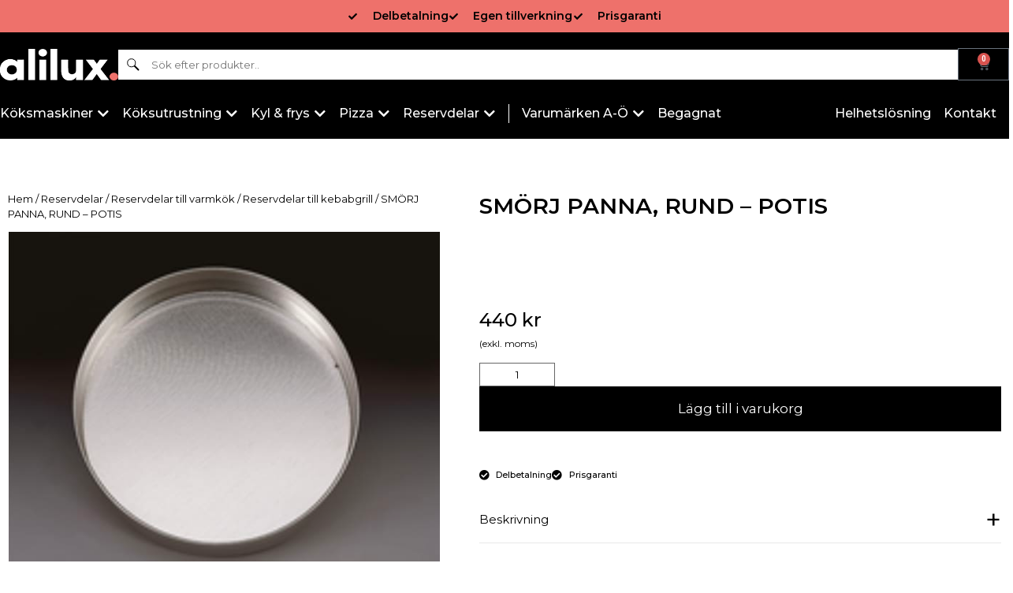

--- FILE ---
content_type: text/html; charset=UTF-8
request_url: https://alilux.se/produkt/smorj-panna-rund-potis-alternativ/
body_size: 47213
content:
<!doctype html>
<html lang="sv-SE">
<head><meta charset="UTF-8"><script>if(navigator.userAgent.match(/MSIE|Internet Explorer/i)||navigator.userAgent.match(/Trident\/7\..*?rv:11/i)){var href=document.location.href;if(!href.match(/[?&]nowprocket/)){if(href.indexOf("?")==-1){if(href.indexOf("#")==-1){document.location.href=href+"?nowprocket=1"}else{document.location.href=href.replace("#","?nowprocket=1#")}}else{if(href.indexOf("#")==-1){document.location.href=href+"&nowprocket=1"}else{document.location.href=href.replace("#","&nowprocket=1#")}}}}</script><script>(()=>{class RocketLazyLoadScripts{constructor(){this.v="2.0.4",this.userEvents=["keydown","keyup","mousedown","mouseup","mousemove","mouseover","mouseout","touchmove","touchstart","touchend","touchcancel","wheel","click","dblclick","input"],this.attributeEvents=["onblur","onclick","oncontextmenu","ondblclick","onfocus","onmousedown","onmouseenter","onmouseleave","onmousemove","onmouseout","onmouseover","onmouseup","onmousewheel","onscroll","onsubmit"]}async t(){this.i(),this.o(),/iP(ad|hone)/.test(navigator.userAgent)&&this.h(),this.u(),this.l(this),this.m(),this.k(this),this.p(this),this._(),await Promise.all([this.R(),this.L()]),this.lastBreath=Date.now(),this.S(this),this.P(),this.D(),this.O(),this.M(),await this.C(this.delayedScripts.normal),await this.C(this.delayedScripts.defer),await this.C(this.delayedScripts.async),await this.T(),await this.F(),await this.j(),await this.A(),window.dispatchEvent(new Event("rocket-allScriptsLoaded")),this.everythingLoaded=!0,this.lastTouchEnd&&await new Promise(t=>setTimeout(t,500-Date.now()+this.lastTouchEnd)),this.I(),this.H(),this.U(),this.W()}i(){this.CSPIssue=sessionStorage.getItem("rocketCSPIssue"),document.addEventListener("securitypolicyviolation",t=>{this.CSPIssue||"script-src-elem"!==t.violatedDirective||"data"!==t.blockedURI||(this.CSPIssue=!0,sessionStorage.setItem("rocketCSPIssue",!0))},{isRocket:!0})}o(){window.addEventListener("pageshow",t=>{this.persisted=t.persisted,this.realWindowLoadedFired=!0},{isRocket:!0}),window.addEventListener("pagehide",()=>{this.onFirstUserAction=null},{isRocket:!0})}h(){let t;function e(e){t=e}window.addEventListener("touchstart",e,{isRocket:!0}),window.addEventListener("touchend",function i(o){o.changedTouches[0]&&t.changedTouches[0]&&Math.abs(o.changedTouches[0].pageX-t.changedTouches[0].pageX)<10&&Math.abs(o.changedTouches[0].pageY-t.changedTouches[0].pageY)<10&&o.timeStamp-t.timeStamp<200&&(window.removeEventListener("touchstart",e,{isRocket:!0}),window.removeEventListener("touchend",i,{isRocket:!0}),"INPUT"===o.target.tagName&&"text"===o.target.type||(o.target.dispatchEvent(new TouchEvent("touchend",{target:o.target,bubbles:!0})),o.target.dispatchEvent(new MouseEvent("mouseover",{target:o.target,bubbles:!0})),o.target.dispatchEvent(new PointerEvent("click",{target:o.target,bubbles:!0,cancelable:!0,detail:1,clientX:o.changedTouches[0].clientX,clientY:o.changedTouches[0].clientY})),event.preventDefault()))},{isRocket:!0})}q(t){this.userActionTriggered||("mousemove"!==t.type||this.firstMousemoveIgnored?"keyup"===t.type||"mouseover"===t.type||"mouseout"===t.type||(this.userActionTriggered=!0,this.onFirstUserAction&&this.onFirstUserAction()):this.firstMousemoveIgnored=!0),"click"===t.type&&t.preventDefault(),t.stopPropagation(),t.stopImmediatePropagation(),"touchstart"===this.lastEvent&&"touchend"===t.type&&(this.lastTouchEnd=Date.now()),"click"===t.type&&(this.lastTouchEnd=0),this.lastEvent=t.type,t.composedPath&&t.composedPath()[0].getRootNode()instanceof ShadowRoot&&(t.rocketTarget=t.composedPath()[0]),this.savedUserEvents.push(t)}u(){this.savedUserEvents=[],this.userEventHandler=this.q.bind(this),this.userEvents.forEach(t=>window.addEventListener(t,this.userEventHandler,{passive:!1,isRocket:!0})),document.addEventListener("visibilitychange",this.userEventHandler,{isRocket:!0})}U(){this.userEvents.forEach(t=>window.removeEventListener(t,this.userEventHandler,{passive:!1,isRocket:!0})),document.removeEventListener("visibilitychange",this.userEventHandler,{isRocket:!0}),this.savedUserEvents.forEach(t=>{(t.rocketTarget||t.target).dispatchEvent(new window[t.constructor.name](t.type,t))})}m(){const t="return false",e=Array.from(this.attributeEvents,t=>"data-rocket-"+t),i="["+this.attributeEvents.join("],[")+"]",o="[data-rocket-"+this.attributeEvents.join("],[data-rocket-")+"]",s=(e,i,o)=>{o&&o!==t&&(e.setAttribute("data-rocket-"+i,o),e["rocket"+i]=new Function("event",o),e.setAttribute(i,t))};new MutationObserver(t=>{for(const n of t)"attributes"===n.type&&(n.attributeName.startsWith("data-rocket-")||this.everythingLoaded?n.attributeName.startsWith("data-rocket-")&&this.everythingLoaded&&this.N(n.target,n.attributeName.substring(12)):s(n.target,n.attributeName,n.target.getAttribute(n.attributeName))),"childList"===n.type&&n.addedNodes.forEach(t=>{if(t.nodeType===Node.ELEMENT_NODE)if(this.everythingLoaded)for(const i of[t,...t.querySelectorAll(o)])for(const t of i.getAttributeNames())e.includes(t)&&this.N(i,t.substring(12));else for(const e of[t,...t.querySelectorAll(i)])for(const t of e.getAttributeNames())this.attributeEvents.includes(t)&&s(e,t,e.getAttribute(t))})}).observe(document,{subtree:!0,childList:!0,attributeFilter:[...this.attributeEvents,...e]})}I(){this.attributeEvents.forEach(t=>{document.querySelectorAll("[data-rocket-"+t+"]").forEach(e=>{this.N(e,t)})})}N(t,e){const i=t.getAttribute("data-rocket-"+e);i&&(t.setAttribute(e,i),t.removeAttribute("data-rocket-"+e))}k(t){Object.defineProperty(HTMLElement.prototype,"onclick",{get(){return this.rocketonclick||null},set(e){this.rocketonclick=e,this.setAttribute(t.everythingLoaded?"onclick":"data-rocket-onclick","this.rocketonclick(event)")}})}S(t){function e(e,i){let o=e[i];e[i]=null,Object.defineProperty(e,i,{get:()=>o,set(s){t.everythingLoaded?o=s:e["rocket"+i]=o=s}})}e(document,"onreadystatechange"),e(window,"onload"),e(window,"onpageshow");try{Object.defineProperty(document,"readyState",{get:()=>t.rocketReadyState,set(e){t.rocketReadyState=e},configurable:!0}),document.readyState="loading"}catch(t){console.log("WPRocket DJE readyState conflict, bypassing")}}l(t){this.originalAddEventListener=EventTarget.prototype.addEventListener,this.originalRemoveEventListener=EventTarget.prototype.removeEventListener,this.savedEventListeners=[],EventTarget.prototype.addEventListener=function(e,i,o){o&&o.isRocket||!t.B(e,this)&&!t.userEvents.includes(e)||t.B(e,this)&&!t.userActionTriggered||e.startsWith("rocket-")||t.everythingLoaded?t.originalAddEventListener.call(this,e,i,o):(t.savedEventListeners.push({target:this,remove:!1,type:e,func:i,options:o}),"mouseenter"!==e&&"mouseleave"!==e||t.originalAddEventListener.call(this,e,t.savedUserEvents.push,o))},EventTarget.prototype.removeEventListener=function(e,i,o){o&&o.isRocket||!t.B(e,this)&&!t.userEvents.includes(e)||t.B(e,this)&&!t.userActionTriggered||e.startsWith("rocket-")||t.everythingLoaded?t.originalRemoveEventListener.call(this,e,i,o):t.savedEventListeners.push({target:this,remove:!0,type:e,func:i,options:o})}}J(t,e){this.savedEventListeners=this.savedEventListeners.filter(i=>{let o=i.type,s=i.target||window;return e!==o||t!==s||(this.B(o,s)&&(i.type="rocket-"+o),this.$(i),!1)})}H(){EventTarget.prototype.addEventListener=this.originalAddEventListener,EventTarget.prototype.removeEventListener=this.originalRemoveEventListener,this.savedEventListeners.forEach(t=>this.$(t))}$(t){t.remove?this.originalRemoveEventListener.call(t.target,t.type,t.func,t.options):this.originalAddEventListener.call(t.target,t.type,t.func,t.options)}p(t){let e;function i(e){return t.everythingLoaded?e:e.split(" ").map(t=>"load"===t||t.startsWith("load.")?"rocket-jquery-load":t).join(" ")}function o(o){function s(e){const s=o.fn[e];o.fn[e]=o.fn.init.prototype[e]=function(){return this[0]===window&&t.userActionTriggered&&("string"==typeof arguments[0]||arguments[0]instanceof String?arguments[0]=i(arguments[0]):"object"==typeof arguments[0]&&Object.keys(arguments[0]).forEach(t=>{const e=arguments[0][t];delete arguments[0][t],arguments[0][i(t)]=e})),s.apply(this,arguments),this}}if(o&&o.fn&&!t.allJQueries.includes(o)){const e={DOMContentLoaded:[],"rocket-DOMContentLoaded":[]};for(const t in e)document.addEventListener(t,()=>{e[t].forEach(t=>t())},{isRocket:!0});o.fn.ready=o.fn.init.prototype.ready=function(i){function s(){parseInt(o.fn.jquery)>2?setTimeout(()=>i.bind(document)(o)):i.bind(document)(o)}return"function"==typeof i&&(t.realDomReadyFired?!t.userActionTriggered||t.fauxDomReadyFired?s():e["rocket-DOMContentLoaded"].push(s):e.DOMContentLoaded.push(s)),o([])},s("on"),s("one"),s("off"),t.allJQueries.push(o)}e=o}t.allJQueries=[],o(window.jQuery),Object.defineProperty(window,"jQuery",{get:()=>e,set(t){o(t)}})}P(){const t=new Map;document.write=document.writeln=function(e){const i=document.currentScript,o=document.createRange(),s=i.parentElement;let n=t.get(i);void 0===n&&(n=i.nextSibling,t.set(i,n));const c=document.createDocumentFragment();o.setStart(c,0),c.appendChild(o.createContextualFragment(e)),s.insertBefore(c,n)}}async R(){return new Promise(t=>{this.userActionTriggered?t():this.onFirstUserAction=t})}async L(){return new Promise(t=>{document.addEventListener("DOMContentLoaded",()=>{this.realDomReadyFired=!0,t()},{isRocket:!0})})}async j(){return this.realWindowLoadedFired?Promise.resolve():new Promise(t=>{window.addEventListener("load",t,{isRocket:!0})})}M(){this.pendingScripts=[];this.scriptsMutationObserver=new MutationObserver(t=>{for(const e of t)e.addedNodes.forEach(t=>{"SCRIPT"!==t.tagName||t.noModule||t.isWPRocket||this.pendingScripts.push({script:t,promise:new Promise(e=>{const i=()=>{const i=this.pendingScripts.findIndex(e=>e.script===t);i>=0&&this.pendingScripts.splice(i,1),e()};t.addEventListener("load",i,{isRocket:!0}),t.addEventListener("error",i,{isRocket:!0}),setTimeout(i,1e3)})})})}),this.scriptsMutationObserver.observe(document,{childList:!0,subtree:!0})}async F(){await this.X(),this.pendingScripts.length?(await this.pendingScripts[0].promise,await this.F()):this.scriptsMutationObserver.disconnect()}D(){this.delayedScripts={normal:[],async:[],defer:[]},document.querySelectorAll("script[type$=rocketlazyloadscript]").forEach(t=>{t.hasAttribute("data-rocket-src")?t.hasAttribute("async")&&!1!==t.async?this.delayedScripts.async.push(t):t.hasAttribute("defer")&&!1!==t.defer||"module"===t.getAttribute("data-rocket-type")?this.delayedScripts.defer.push(t):this.delayedScripts.normal.push(t):this.delayedScripts.normal.push(t)})}async _(){await this.L();let t=[];document.querySelectorAll("script[type$=rocketlazyloadscript][data-rocket-src]").forEach(e=>{let i=e.getAttribute("data-rocket-src");if(i&&!i.startsWith("data:")){i.startsWith("//")&&(i=location.protocol+i);try{const o=new URL(i).origin;o!==location.origin&&t.push({src:o,crossOrigin:e.crossOrigin||"module"===e.getAttribute("data-rocket-type")})}catch(t){}}}),t=[...new Map(t.map(t=>[JSON.stringify(t),t])).values()],this.Y(t,"preconnect")}async G(t){if(await this.K(),!0!==t.noModule||!("noModule"in HTMLScriptElement.prototype))return new Promise(e=>{let i;function o(){(i||t).setAttribute("data-rocket-status","executed"),e()}try{if(navigator.userAgent.includes("Firefox/")||""===navigator.vendor||this.CSPIssue)i=document.createElement("script"),[...t.attributes].forEach(t=>{let e=t.nodeName;"type"!==e&&("data-rocket-type"===e&&(e="type"),"data-rocket-src"===e&&(e="src"),i.setAttribute(e,t.nodeValue))}),t.text&&(i.text=t.text),t.nonce&&(i.nonce=t.nonce),i.hasAttribute("src")?(i.addEventListener("load",o,{isRocket:!0}),i.addEventListener("error",()=>{i.setAttribute("data-rocket-status","failed-network"),e()},{isRocket:!0}),setTimeout(()=>{i.isConnected||e()},1)):(i.text=t.text,o()),i.isWPRocket=!0,t.parentNode.replaceChild(i,t);else{const i=t.getAttribute("data-rocket-type"),s=t.getAttribute("data-rocket-src");i?(t.type=i,t.removeAttribute("data-rocket-type")):t.removeAttribute("type"),t.addEventListener("load",o,{isRocket:!0}),t.addEventListener("error",i=>{this.CSPIssue&&i.target.src.startsWith("data:")?(console.log("WPRocket: CSP fallback activated"),t.removeAttribute("src"),this.G(t).then(e)):(t.setAttribute("data-rocket-status","failed-network"),e())},{isRocket:!0}),s?(t.fetchPriority="high",t.removeAttribute("data-rocket-src"),t.src=s):t.src="data:text/javascript;base64,"+window.btoa(unescape(encodeURIComponent(t.text)))}}catch(i){t.setAttribute("data-rocket-status","failed-transform"),e()}});t.setAttribute("data-rocket-status","skipped")}async C(t){const e=t.shift();return e?(e.isConnected&&await this.G(e),this.C(t)):Promise.resolve()}O(){this.Y([...this.delayedScripts.normal,...this.delayedScripts.defer,...this.delayedScripts.async],"preload")}Y(t,e){this.trash=this.trash||[];let i=!0;var o=document.createDocumentFragment();t.forEach(t=>{const s=t.getAttribute&&t.getAttribute("data-rocket-src")||t.src;if(s&&!s.startsWith("data:")){const n=document.createElement("link");n.href=s,n.rel=e,"preconnect"!==e&&(n.as="script",n.fetchPriority=i?"high":"low"),t.getAttribute&&"module"===t.getAttribute("data-rocket-type")&&(n.crossOrigin=!0),t.crossOrigin&&(n.crossOrigin=t.crossOrigin),t.integrity&&(n.integrity=t.integrity),t.nonce&&(n.nonce=t.nonce),o.appendChild(n),this.trash.push(n),i=!1}}),document.head.appendChild(o)}W(){this.trash.forEach(t=>t.remove())}async T(){try{document.readyState="interactive"}catch(t){}this.fauxDomReadyFired=!0;try{await this.K(),this.J(document,"readystatechange"),document.dispatchEvent(new Event("rocket-readystatechange")),await this.K(),document.rocketonreadystatechange&&document.rocketonreadystatechange(),await this.K(),this.J(document,"DOMContentLoaded"),document.dispatchEvent(new Event("rocket-DOMContentLoaded")),await this.K(),this.J(window,"DOMContentLoaded"),window.dispatchEvent(new Event("rocket-DOMContentLoaded"))}catch(t){console.error(t)}}async A(){try{document.readyState="complete"}catch(t){}try{await this.K(),this.J(document,"readystatechange"),document.dispatchEvent(new Event("rocket-readystatechange")),await this.K(),document.rocketonreadystatechange&&document.rocketonreadystatechange(),await this.K(),this.J(window,"load"),window.dispatchEvent(new Event("rocket-load")),await this.K(),window.rocketonload&&window.rocketonload(),await this.K(),this.allJQueries.forEach(t=>t(window).trigger("rocket-jquery-load")),await this.K(),this.J(window,"pageshow");const t=new Event("rocket-pageshow");t.persisted=this.persisted,window.dispatchEvent(t),await this.K(),window.rocketonpageshow&&window.rocketonpageshow({persisted:this.persisted})}catch(t){console.error(t)}}async K(){Date.now()-this.lastBreath>45&&(await this.X(),this.lastBreath=Date.now())}async X(){return document.hidden?new Promise(t=>setTimeout(t)):new Promise(t=>requestAnimationFrame(t))}B(t,e){return e===document&&"readystatechange"===t||(e===document&&"DOMContentLoaded"===t||(e===window&&"DOMContentLoaded"===t||(e===window&&"load"===t||e===window&&"pageshow"===t)))}static run(){(new RocketLazyLoadScripts).t()}}RocketLazyLoadScripts.run()})();</script>
	
		<meta name="viewport" content="width=device-width, initial-scale=1">
	<link rel="profile" href="http://gmpg.org/xfn/11">
	<meta name='robots' content='index, follow, max-image-preview:large, max-snippet:-1, max-video-preview:-1' />
	<style>img:is([sizes="auto" i], [sizes^="auto," i]) { contain-intrinsic-size: 3000px 1500px }</style>
	
	<!-- This site is optimized with the Yoast SEO plugin v23.1 - https://yoast.com/wordpress/plugins/seo/ -->
	<title>SMÖRJ PANNA, RUND - POTIS - Alilux</title>
	<link rel="canonical" href="https://alilux.se/produkt/smorj-panna-rund-potis-alternativ/" />
	<meta property="og:locale" content="sv_SE" />
	<meta property="og:type" content="article" />
	<meta property="og:title" content="SMÖRJ PANNA, RUND - POTIS - Alilux" />
	<meta property="og:description" content="&nbsp;  &nbsp;" />
	<meta property="og:url" content="https://alilux.se/produkt/smorj-panna-rund-potis-alternativ/" />
	<meta property="og:site_name" content="Alilux" />
	<meta property="article:modified_time" content="2024-02-12T14:37:37+00:00" />
	<meta property="og:image" content="https://alilux.se/wp-content/uploads/2020/03/rund-1.jpg" />
	<meta property="og:image:width" content="599" />
	<meta property="og:image:height" content="457" />
	<meta property="og:image:type" content="image/jpeg" />
	<meta name="twitter:card" content="summary_large_image" />
	<script type="application/ld+json" class="yoast-schema-graph">{"@context":"https://schema.org","@graph":[{"@type":"WebPage","@id":"https://alilux.se/produkt/smorj-panna-rund-potis-alternativ/","url":"https://alilux.se/produkt/smorj-panna-rund-potis-alternativ/","name":"SMÖRJ PANNA, RUND - POTIS - Alilux","isPartOf":{"@id":"https://alilux.se/#website"},"primaryImageOfPage":{"@id":"https://alilux.se/produkt/smorj-panna-rund-potis-alternativ/#primaryimage"},"image":{"@id":"https://alilux.se/produkt/smorj-panna-rund-potis-alternativ/#primaryimage"},"thumbnailUrl":"https://alilux.se/wp-content/uploads/2020/03/rund-1.jpg","datePublished":"2020-03-17T18:14:39+00:00","dateModified":"2024-02-12T14:37:37+00:00","breadcrumb":{"@id":"https://alilux.se/produkt/smorj-panna-rund-potis-alternativ/#breadcrumb"},"inLanguage":"sv-SE","potentialAction":[{"@type":"ReadAction","target":["https://alilux.se/produkt/smorj-panna-rund-potis-alternativ/"]}]},{"@type":"ImageObject","inLanguage":"sv-SE","@id":"https://alilux.se/produkt/smorj-panna-rund-potis-alternativ/#primaryimage","url":"https://alilux.se/wp-content/uploads/2020/03/rund-1.jpg","contentUrl":"https://alilux.se/wp-content/uploads/2020/03/rund-1.jpg","width":599,"height":457},{"@type":"BreadcrumbList","@id":"https://alilux.se/produkt/smorj-panna-rund-potis-alternativ/#breadcrumb","itemListElement":[{"@type":"ListItem","position":1,"name":"Hem","item":"https://alilux.se/"},{"@type":"ListItem","position":2,"name":"Webbutik","item":"https://alilux.se/butik/"},{"@type":"ListItem","position":3,"name":"SMÖRJ PANNA, RUND &#8211; POTIS"}]},{"@type":"WebSite","@id":"https://alilux.se/#website","url":"https://alilux.se/","name":"Alilux","description":"Vi erbjuder de bästa maskinerna till de bästa priserna.","publisher":{"@id":"https://alilux.se/#organization"},"potentialAction":[{"@type":"SearchAction","target":{"@type":"EntryPoint","urlTemplate":"https://alilux.se/?s={search_term_string}"},"query-input":"required name=search_term_string"}],"inLanguage":"sv-SE"},{"@type":"Organization","@id":"https://alilux.se/#organization","name":"Alilux","url":"https://alilux.se/","logo":{"@type":"ImageObject","inLanguage":"sv-SE","@id":"https://alilux.se/#/schema/logo/image/","url":"https://alilux.se/wp-content/uploads/2022/11/cropped-cropped-image-24-1.png","contentUrl":"https://alilux.se/wp-content/uploads/2022/11/cropped-cropped-image-24-1.png","width":553,"height":158,"caption":"Alilux"},"image":{"@id":"https://alilux.se/#/schema/logo/image/"}}]}</script>
	<!-- / Yoast SEO plugin. -->


<link rel='dns-prefetch' href='//www.googletagmanager.com' />
<link rel="alternate" type="application/rss+xml" title="Alilux &raquo; Webbflöde" href="https://alilux.se/feed/" />
<link rel="alternate" type="application/rss+xml" title="Alilux &raquo; Kommentarsflöde" href="https://alilux.se/comments/feed/" />
<link rel="alternate" type="application/rss+xml" title="Alilux &raquo; Kommentarsflöde för SMÖRJ PANNA, RUND &#8211; POTIS" href="https://alilux.se/produkt/smorj-panna-rund-potis-alternativ/feed/" />
<link data-minify="1" rel='stylesheet' id='sbi_styles-css' href='https://alilux.se/wp-content/cache/min/1/wp-content/plugins/instagram-feed/css/sbi-styles.css?ver=1766445798' type='text/css' media='all' />
<style id='wp-emoji-styles-inline-css' type='text/css'>

	img.wp-smiley, img.emoji {
		display: inline !important;
		border: none !important;
		box-shadow: none !important;
		height: 1em !important;
		width: 1em !important;
		margin: 0 0.07em !important;
		vertical-align: -0.1em !important;
		background: none !important;
		padding: 0 !important;
	}
</style>
<link data-minify="1" rel='stylesheet' id='wp-block-library-css' href='https://alilux.se/wp-content/cache/min/1/wp-includes/css/dist/block-library/style.css?ver=1766445798' type='text/css' media='all' />
<style id='classic-theme-styles-inline-css' type='text/css'>
/**
 * These rules are needed for backwards compatibility.
 * They should match the button element rules in the base theme.json file.
 */
.wp-block-button__link {
	color: #ffffff;
	background-color: #32373c;
	border-radius: 9999px; /* 100% causes an oval, but any explicit but really high value retains the pill shape. */

	/* This needs a low specificity so it won't override the rules from the button element if defined in theme.json. */
	box-shadow: none;
	text-decoration: none;

	/* The extra 2px are added to size solids the same as the outline versions.*/
	padding: calc(0.667em + 2px) calc(1.333em + 2px);

	font-size: 1.125em;
}

.wp-block-file__button {
	background: #32373c;
	color: #ffffff;
	text-decoration: none;
}

</style>
<style id='global-styles-inline-css' type='text/css'>
:root{--wp--preset--aspect-ratio--square: 1;--wp--preset--aspect-ratio--4-3: 4/3;--wp--preset--aspect-ratio--3-4: 3/4;--wp--preset--aspect-ratio--3-2: 3/2;--wp--preset--aspect-ratio--2-3: 2/3;--wp--preset--aspect-ratio--16-9: 16/9;--wp--preset--aspect-ratio--9-16: 9/16;--wp--preset--color--black: #000000;--wp--preset--color--cyan-bluish-gray: #abb8c3;--wp--preset--color--white: #ffffff;--wp--preset--color--pale-pink: #f78da7;--wp--preset--color--vivid-red: #cf2e2e;--wp--preset--color--luminous-vivid-orange: #ff6900;--wp--preset--color--luminous-vivid-amber: #fcb900;--wp--preset--color--light-green-cyan: #7bdcb5;--wp--preset--color--vivid-green-cyan: #00d084;--wp--preset--color--pale-cyan-blue: #8ed1fc;--wp--preset--color--vivid-cyan-blue: #0693e3;--wp--preset--color--vivid-purple: #9b51e0;--wp--preset--gradient--vivid-cyan-blue-to-vivid-purple: linear-gradient(135deg,rgba(6,147,227,1) 0%,rgb(155,81,224) 100%);--wp--preset--gradient--light-green-cyan-to-vivid-green-cyan: linear-gradient(135deg,rgb(122,220,180) 0%,rgb(0,208,130) 100%);--wp--preset--gradient--luminous-vivid-amber-to-luminous-vivid-orange: linear-gradient(135deg,rgba(252,185,0,1) 0%,rgba(255,105,0,1) 100%);--wp--preset--gradient--luminous-vivid-orange-to-vivid-red: linear-gradient(135deg,rgba(255,105,0,1) 0%,rgb(207,46,46) 100%);--wp--preset--gradient--very-light-gray-to-cyan-bluish-gray: linear-gradient(135deg,rgb(238,238,238) 0%,rgb(169,184,195) 100%);--wp--preset--gradient--cool-to-warm-spectrum: linear-gradient(135deg,rgb(74,234,220) 0%,rgb(151,120,209) 20%,rgb(207,42,186) 40%,rgb(238,44,130) 60%,rgb(251,105,98) 80%,rgb(254,248,76) 100%);--wp--preset--gradient--blush-light-purple: linear-gradient(135deg,rgb(255,206,236) 0%,rgb(152,150,240) 100%);--wp--preset--gradient--blush-bordeaux: linear-gradient(135deg,rgb(254,205,165) 0%,rgb(254,45,45) 50%,rgb(107,0,62) 100%);--wp--preset--gradient--luminous-dusk: linear-gradient(135deg,rgb(255,203,112) 0%,rgb(199,81,192) 50%,rgb(65,88,208) 100%);--wp--preset--gradient--pale-ocean: linear-gradient(135deg,rgb(255,245,203) 0%,rgb(182,227,212) 50%,rgb(51,167,181) 100%);--wp--preset--gradient--electric-grass: linear-gradient(135deg,rgb(202,248,128) 0%,rgb(113,206,126) 100%);--wp--preset--gradient--midnight: linear-gradient(135deg,rgb(2,3,129) 0%,rgb(40,116,252) 100%);--wp--preset--font-size--small: 13px;--wp--preset--font-size--medium: 20px;--wp--preset--font-size--large: 36px;--wp--preset--font-size--x-large: 42px;--wp--preset--spacing--20: 0.44rem;--wp--preset--spacing--30: 0.67rem;--wp--preset--spacing--40: 1rem;--wp--preset--spacing--50: 1.5rem;--wp--preset--spacing--60: 2.25rem;--wp--preset--spacing--70: 3.38rem;--wp--preset--spacing--80: 5.06rem;--wp--preset--shadow--natural: 6px 6px 9px rgba(0, 0, 0, 0.2);--wp--preset--shadow--deep: 12px 12px 50px rgba(0, 0, 0, 0.4);--wp--preset--shadow--sharp: 6px 6px 0px rgba(0, 0, 0, 0.2);--wp--preset--shadow--outlined: 6px 6px 0px -3px rgba(255, 255, 255, 1), 6px 6px rgba(0, 0, 0, 1);--wp--preset--shadow--crisp: 6px 6px 0px rgba(0, 0, 0, 1);}:where(.is-layout-flex){gap: 0.5em;}:where(.is-layout-grid){gap: 0.5em;}body .is-layout-flex{display: flex;}.is-layout-flex{flex-wrap: wrap;align-items: center;}.is-layout-flex > :is(*, div){margin: 0;}body .is-layout-grid{display: grid;}.is-layout-grid > :is(*, div){margin: 0;}:where(.wp-block-columns.is-layout-flex){gap: 2em;}:where(.wp-block-columns.is-layout-grid){gap: 2em;}:where(.wp-block-post-template.is-layout-flex){gap: 1.25em;}:where(.wp-block-post-template.is-layout-grid){gap: 1.25em;}.has-black-color{color: var(--wp--preset--color--black) !important;}.has-cyan-bluish-gray-color{color: var(--wp--preset--color--cyan-bluish-gray) !important;}.has-white-color{color: var(--wp--preset--color--white) !important;}.has-pale-pink-color{color: var(--wp--preset--color--pale-pink) !important;}.has-vivid-red-color{color: var(--wp--preset--color--vivid-red) !important;}.has-luminous-vivid-orange-color{color: var(--wp--preset--color--luminous-vivid-orange) !important;}.has-luminous-vivid-amber-color{color: var(--wp--preset--color--luminous-vivid-amber) !important;}.has-light-green-cyan-color{color: var(--wp--preset--color--light-green-cyan) !important;}.has-vivid-green-cyan-color{color: var(--wp--preset--color--vivid-green-cyan) !important;}.has-pale-cyan-blue-color{color: var(--wp--preset--color--pale-cyan-blue) !important;}.has-vivid-cyan-blue-color{color: var(--wp--preset--color--vivid-cyan-blue) !important;}.has-vivid-purple-color{color: var(--wp--preset--color--vivid-purple) !important;}.has-black-background-color{background-color: var(--wp--preset--color--black) !important;}.has-cyan-bluish-gray-background-color{background-color: var(--wp--preset--color--cyan-bluish-gray) !important;}.has-white-background-color{background-color: var(--wp--preset--color--white) !important;}.has-pale-pink-background-color{background-color: var(--wp--preset--color--pale-pink) !important;}.has-vivid-red-background-color{background-color: var(--wp--preset--color--vivid-red) !important;}.has-luminous-vivid-orange-background-color{background-color: var(--wp--preset--color--luminous-vivid-orange) !important;}.has-luminous-vivid-amber-background-color{background-color: var(--wp--preset--color--luminous-vivid-amber) !important;}.has-light-green-cyan-background-color{background-color: var(--wp--preset--color--light-green-cyan) !important;}.has-vivid-green-cyan-background-color{background-color: var(--wp--preset--color--vivid-green-cyan) !important;}.has-pale-cyan-blue-background-color{background-color: var(--wp--preset--color--pale-cyan-blue) !important;}.has-vivid-cyan-blue-background-color{background-color: var(--wp--preset--color--vivid-cyan-blue) !important;}.has-vivid-purple-background-color{background-color: var(--wp--preset--color--vivid-purple) !important;}.has-black-border-color{border-color: var(--wp--preset--color--black) !important;}.has-cyan-bluish-gray-border-color{border-color: var(--wp--preset--color--cyan-bluish-gray) !important;}.has-white-border-color{border-color: var(--wp--preset--color--white) !important;}.has-pale-pink-border-color{border-color: var(--wp--preset--color--pale-pink) !important;}.has-vivid-red-border-color{border-color: var(--wp--preset--color--vivid-red) !important;}.has-luminous-vivid-orange-border-color{border-color: var(--wp--preset--color--luminous-vivid-orange) !important;}.has-luminous-vivid-amber-border-color{border-color: var(--wp--preset--color--luminous-vivid-amber) !important;}.has-light-green-cyan-border-color{border-color: var(--wp--preset--color--light-green-cyan) !important;}.has-vivid-green-cyan-border-color{border-color: var(--wp--preset--color--vivid-green-cyan) !important;}.has-pale-cyan-blue-border-color{border-color: var(--wp--preset--color--pale-cyan-blue) !important;}.has-vivid-cyan-blue-border-color{border-color: var(--wp--preset--color--vivid-cyan-blue) !important;}.has-vivid-purple-border-color{border-color: var(--wp--preset--color--vivid-purple) !important;}.has-vivid-cyan-blue-to-vivid-purple-gradient-background{background: var(--wp--preset--gradient--vivid-cyan-blue-to-vivid-purple) !important;}.has-light-green-cyan-to-vivid-green-cyan-gradient-background{background: var(--wp--preset--gradient--light-green-cyan-to-vivid-green-cyan) !important;}.has-luminous-vivid-amber-to-luminous-vivid-orange-gradient-background{background: var(--wp--preset--gradient--luminous-vivid-amber-to-luminous-vivid-orange) !important;}.has-luminous-vivid-orange-to-vivid-red-gradient-background{background: var(--wp--preset--gradient--luminous-vivid-orange-to-vivid-red) !important;}.has-very-light-gray-to-cyan-bluish-gray-gradient-background{background: var(--wp--preset--gradient--very-light-gray-to-cyan-bluish-gray) !important;}.has-cool-to-warm-spectrum-gradient-background{background: var(--wp--preset--gradient--cool-to-warm-spectrum) !important;}.has-blush-light-purple-gradient-background{background: var(--wp--preset--gradient--blush-light-purple) !important;}.has-blush-bordeaux-gradient-background{background: var(--wp--preset--gradient--blush-bordeaux) !important;}.has-luminous-dusk-gradient-background{background: var(--wp--preset--gradient--luminous-dusk) !important;}.has-pale-ocean-gradient-background{background: var(--wp--preset--gradient--pale-ocean) !important;}.has-electric-grass-gradient-background{background: var(--wp--preset--gradient--electric-grass) !important;}.has-midnight-gradient-background{background: var(--wp--preset--gradient--midnight) !important;}.has-small-font-size{font-size: var(--wp--preset--font-size--small) !important;}.has-medium-font-size{font-size: var(--wp--preset--font-size--medium) !important;}.has-large-font-size{font-size: var(--wp--preset--font-size--large) !important;}.has-x-large-font-size{font-size: var(--wp--preset--font-size--x-large) !important;}
:where(.wp-block-post-template.is-layout-flex){gap: 1.25em;}:where(.wp-block-post-template.is-layout-grid){gap: 1.25em;}
:where(.wp-block-columns.is-layout-flex){gap: 2em;}:where(.wp-block-columns.is-layout-grid){gap: 2em;}
:root :where(.wp-block-pullquote){font-size: 1.5em;line-height: 1.6;}
</style>
<link rel='stylesheet' id='photoswipe-css' href='https://alilux.se/wp-content/plugins/woocommerce/assets/css/photoswipe/photoswipe.min.css?ver=10.2.3' type='text/css' media='all' />
<link rel='stylesheet' id='photoswipe-default-skin-css' href='https://alilux.se/wp-content/plugins/woocommerce/assets/css/photoswipe/default-skin/default-skin.min.css?ver=10.2.3' type='text/css' media='all' />
<link data-minify="1" rel='stylesheet' id='woocommerce-layout-css' href='https://alilux.se/wp-content/cache/min/1/wp-content/plugins/woocommerce/assets/css/woocommerce-layout.css?ver=1766445798' type='text/css' media='all' />
<link data-minify="1" rel='stylesheet' id='woocommerce-smallscreen-css' href='https://alilux.se/wp-content/cache/min/1/wp-content/plugins/woocommerce/assets/css/woocommerce-smallscreen.css?ver=1766445798' type='text/css' media='only screen and (max-width: 768px)' />
<link data-minify="1" rel='stylesheet' id='woocommerce-general-css' href='https://alilux.se/wp-content/cache/min/1/wp-content/plugins/woocommerce/assets/css/woocommerce.css?ver=1766445798' type='text/css' media='all' />
<style id='woocommerce-inline-inline-css' type='text/css'>
.woocommerce form .form-row .required { visibility: visible; }
</style>
<link data-minify="1" rel='stylesheet' id='aws-style-css' href='https://alilux.se/wp-content/cache/min/1/wp-content/plugins/advanced-woo-search/assets/css/common.css?ver=1766445798' type='text/css' media='all' />
<link data-minify="1" rel='stylesheet' id='brands-styles-css' href='https://alilux.se/wp-content/cache/min/1/wp-content/plugins/woocommerce/assets/css/brands.css?ver=1766445798' type='text/css' media='all' />
<link data-minify="1" rel='stylesheet' id='hello-elementor-css' href='https://alilux.se/wp-content/cache/min/1/wp-content/themes/hello-elementor/style.css?ver=1766445798' type='text/css' media='all' />
<link data-minify="1" rel='stylesheet' id='hello-elementor-theme-style-css' href='https://alilux.se/wp-content/cache/min/1/wp-content/themes/hello-elementor/theme.css?ver=1766445798' type='text/css' media='all' />
<link data-minify="1" rel='stylesheet' id='elementor-frontend-css' href='https://alilux.se/wp-content/cache/min/1/wp-content/plugins/elementor/assets/css/frontend.css?ver=1766445798' type='text/css' media='all' />
<link rel='stylesheet' id='widget-icon-list-css' href='https://alilux.se/wp-content/plugins/elementor/assets/css/widget-icon-list.min.css?ver=3.32.4' type='text/css' media='all' />
<link rel='stylesheet' id='widget-image-css' href='https://alilux.se/wp-content/plugins/elementor/assets/css/widget-image.min.css?ver=3.32.4' type='text/css' media='all' />
<link rel='stylesheet' id='widget-woocommerce-menu-cart-css' href='https://alilux.se/wp-content/plugins/elementor-pro/assets/css/widget-woocommerce-menu-cart.min.css?ver=3.32.2' type='text/css' media='all' />
<link rel='stylesheet' id='widget-nav-menu-css' href='https://alilux.se/wp-content/plugins/elementor-pro/assets/css/widget-nav-menu.min.css?ver=3.32.2' type='text/css' media='all' />
<link rel='stylesheet' id='widget-mega-menu-css' href='https://alilux.se/wp-content/plugins/elementor-pro/assets/css/widget-mega-menu.min.css?ver=3.32.2' type='text/css' media='all' />
<link data-minify="1" rel='stylesheet' id='e-sticky-css' href='https://alilux.se/wp-content/cache/min/1/wp-content/plugins/elementor-pro/assets/css/modules/sticky.css?ver=1766445798' type='text/css' media='all' />
<link rel='stylesheet' id='widget-heading-css' href='https://alilux.se/wp-content/plugins/elementor/assets/css/widget-heading.min.css?ver=3.32.4' type='text/css' media='all' />
<link data-minify="1" rel='stylesheet' id='swiper-css' href='https://alilux.se/wp-content/cache/min/1/wp-content/plugins/elementor/assets/lib/swiper/v8/css/swiper.css?ver=1766445798' type='text/css' media='all' />
<link data-minify="1" rel='stylesheet' id='e-swiper-css' href='https://alilux.se/wp-content/cache/min/1/wp-content/plugins/elementor/assets/css/conditionals/e-swiper.css?ver=1766445798' type='text/css' media='all' />
<link rel='stylesheet' id='widget-image-gallery-css' href='https://alilux.se/wp-content/plugins/elementor/assets/css/widget-image-gallery.min.css?ver=3.32.4' type='text/css' media='all' />
<link rel='stylesheet' id='widget-woocommerce-product-images-css' href='https://alilux.se/wp-content/plugins/elementor-pro/assets/css/widget-woocommerce-product-images.min.css?ver=3.32.2' type='text/css' media='all' />
<link rel='stylesheet' id='widget-woocommerce-product-price-css' href='https://alilux.se/wp-content/plugins/elementor-pro/assets/css/widget-woocommerce-product-price.min.css?ver=3.32.2' type='text/css' media='all' />
<link rel='stylesheet' id='widget-woocommerce-product-add-to-cart-css' href='https://alilux.se/wp-content/plugins/elementor-pro/assets/css/widget-woocommerce-product-add-to-cart.min.css?ver=3.32.2' type='text/css' media='all' />
<link rel='stylesheet' id='widget-spacer-css' href='https://alilux.se/wp-content/plugins/elementor/assets/css/widget-spacer.min.css?ver=3.32.4' type='text/css' media='all' />
<link rel='stylesheet' id='widget-woocommerce-product-meta-css' href='https://alilux.se/wp-content/plugins/elementor-pro/assets/css/widget-woocommerce-product-meta.min.css?ver=3.32.2' type='text/css' media='all' />
<link rel='stylesheet' id='widget-woocommerce-products-css' href='https://alilux.se/wp-content/plugins/elementor-pro/assets/css/widget-woocommerce-products.min.css?ver=3.32.2' type='text/css' media='all' />
<link data-minify="1" rel='stylesheet' id='elementor-icons-css' href='https://alilux.se/wp-content/cache/min/1/wp-content/plugins/elementor/assets/lib/eicons/css/elementor-icons.css?ver=1766445798' type='text/css' media='all' />
<link rel='stylesheet' id='elementor-post-7247-css' href='https://alilux.se/wp-content/uploads/elementor/css/post-7247.css?ver=1766445786' type='text/css' media='all' />
<link data-minify="1" rel='stylesheet' id='main-css' href='https://alilux.se/wp-content/cache/min/1/wp-content/plugins/Alilux-Plugin/style.css?ver=1766445798' type='text/css' media='all' />
<link rel='stylesheet' id='sbistyles-css' href='https://alilux.se/wp-content/plugins/instagram-feed/css/sbi-styles.min.css?ver=6.9.1' type='text/css' media='all' />
<link rel='stylesheet' id='elementor-post-12782-css' href='https://alilux.se/wp-content/uploads/elementor/css/post-12782.css?ver=1766445788' type='text/css' media='all' />
<link rel='stylesheet' id='elementor-post-3062-css' href='https://alilux.se/wp-content/uploads/elementor/css/post-3062.css?ver=1766445788' type='text/css' media='all' />
<link rel='stylesheet' id='elementor-post-11774-css' href='https://alilux.se/wp-content/uploads/elementor/css/post-11774.css?ver=1766445788' type='text/css' media='all' />
<link data-minify="1" rel='stylesheet' id='hello-elementor-child-style-css' href='https://alilux.se/wp-content/cache/min/1/wp-content/themes/hello-theme-child-master/style.css?ver=1766445798' type='text/css' media='all' />
<link data-minify="1" rel='stylesheet' id='moove_gdpr_frontend-css' href='https://alilux.se/wp-content/cache/min/1/wp-content/plugins/gdpr-cookie-compliance/dist/styles/gdpr-main.css?ver=1766445798' type='text/css' media='all' />
<style id='moove_gdpr_frontend-inline-css' type='text/css'>
#moove_gdpr_cookie_modal,#moove_gdpr_cookie_info_bar,.gdpr_cookie_settings_shortcode_content{font-family:&#039;Nunito&#039;,sans-serif}#moove_gdpr_save_popup_settings_button{background-color:#373737;color:#fff}#moove_gdpr_save_popup_settings_button:hover{background-color:#000}#moove_gdpr_cookie_info_bar .moove-gdpr-info-bar-container .moove-gdpr-info-bar-content a.mgbutton,#moove_gdpr_cookie_info_bar .moove-gdpr-info-bar-container .moove-gdpr-info-bar-content button.mgbutton{background-color:#0a0a0a}#moove_gdpr_cookie_modal .moove-gdpr-modal-content .moove-gdpr-modal-footer-content .moove-gdpr-button-holder a.mgbutton,#moove_gdpr_cookie_modal .moove-gdpr-modal-content .moove-gdpr-modal-footer-content .moove-gdpr-button-holder button.mgbutton,.gdpr_cookie_settings_shortcode_content .gdpr-shr-button.button-green{background-color:#0a0a0a;border-color:#0a0a0a}#moove_gdpr_cookie_modal .moove-gdpr-modal-content .moove-gdpr-modal-footer-content .moove-gdpr-button-holder a.mgbutton:hover,#moove_gdpr_cookie_modal .moove-gdpr-modal-content .moove-gdpr-modal-footer-content .moove-gdpr-button-holder button.mgbutton:hover,.gdpr_cookie_settings_shortcode_content .gdpr-shr-button.button-green:hover{background-color:#fff;color:#0a0a0a}#moove_gdpr_cookie_modal .moove-gdpr-modal-content .moove-gdpr-modal-close i,#moove_gdpr_cookie_modal .moove-gdpr-modal-content .moove-gdpr-modal-close span.gdpr-icon{background-color:#0a0a0a;border:1px solid #0a0a0a}#moove_gdpr_cookie_info_bar span.moove-gdpr-infobar-allow-all.focus-g,#moove_gdpr_cookie_info_bar span.moove-gdpr-infobar-allow-all:focus,#moove_gdpr_cookie_info_bar button.moove-gdpr-infobar-allow-all.focus-g,#moove_gdpr_cookie_info_bar button.moove-gdpr-infobar-allow-all:focus,#moove_gdpr_cookie_info_bar span.moove-gdpr-infobar-reject-btn.focus-g,#moove_gdpr_cookie_info_bar span.moove-gdpr-infobar-reject-btn:focus,#moove_gdpr_cookie_info_bar button.moove-gdpr-infobar-reject-btn.focus-g,#moove_gdpr_cookie_info_bar button.moove-gdpr-infobar-reject-btn:focus,#moove_gdpr_cookie_info_bar span.change-settings-button.focus-g,#moove_gdpr_cookie_info_bar span.change-settings-button:focus,#moove_gdpr_cookie_info_bar button.change-settings-button.focus-g,#moove_gdpr_cookie_info_bar button.change-settings-button:focus{-webkit-box-shadow:0 0 1px 3px #0a0a0a;-moz-box-shadow:0 0 1px 3px #0a0a0a;box-shadow:0 0 1px 3px #0a0a0a}#moove_gdpr_cookie_modal .moove-gdpr-modal-content .moove-gdpr-modal-close i:hover,#moove_gdpr_cookie_modal .moove-gdpr-modal-content .moove-gdpr-modal-close span.gdpr-icon:hover,#moove_gdpr_cookie_info_bar span[data-href]>u.change-settings-button{color:#0a0a0a}#moove_gdpr_cookie_modal .moove-gdpr-modal-content .moove-gdpr-modal-left-content #moove-gdpr-menu li.menu-item-selected a span.gdpr-icon,#moove_gdpr_cookie_modal .moove-gdpr-modal-content .moove-gdpr-modal-left-content #moove-gdpr-menu li.menu-item-selected button span.gdpr-icon{color:inherit}#moove_gdpr_cookie_modal .moove-gdpr-modal-content .moove-gdpr-modal-left-content #moove-gdpr-menu li a span.gdpr-icon,#moove_gdpr_cookie_modal .moove-gdpr-modal-content .moove-gdpr-modal-left-content #moove-gdpr-menu li button span.gdpr-icon{color:inherit}#moove_gdpr_cookie_modal .gdpr-acc-link{line-height:0;font-size:0;color:transparent;position:absolute}#moove_gdpr_cookie_modal .moove-gdpr-modal-content .moove-gdpr-modal-close:hover i,#moove_gdpr_cookie_modal .moove-gdpr-modal-content .moove-gdpr-modal-left-content #moove-gdpr-menu li a,#moove_gdpr_cookie_modal .moove-gdpr-modal-content .moove-gdpr-modal-left-content #moove-gdpr-menu li button,#moove_gdpr_cookie_modal .moove-gdpr-modal-content .moove-gdpr-modal-left-content #moove-gdpr-menu li button i,#moove_gdpr_cookie_modal .moove-gdpr-modal-content .moove-gdpr-modal-left-content #moove-gdpr-menu li a i,#moove_gdpr_cookie_modal .moove-gdpr-modal-content .moove-gdpr-tab-main .moove-gdpr-tab-main-content a:hover,#moove_gdpr_cookie_info_bar.moove-gdpr-dark-scheme .moove-gdpr-info-bar-container .moove-gdpr-info-bar-content a.mgbutton:hover,#moove_gdpr_cookie_info_bar.moove-gdpr-dark-scheme .moove-gdpr-info-bar-container .moove-gdpr-info-bar-content button.mgbutton:hover,#moove_gdpr_cookie_info_bar.moove-gdpr-dark-scheme .moove-gdpr-info-bar-container .moove-gdpr-info-bar-content a:hover,#moove_gdpr_cookie_info_bar.moove-gdpr-dark-scheme .moove-gdpr-info-bar-container .moove-gdpr-info-bar-content button:hover,#moove_gdpr_cookie_info_bar.moove-gdpr-dark-scheme .moove-gdpr-info-bar-container .moove-gdpr-info-bar-content span.change-settings-button:hover,#moove_gdpr_cookie_info_bar.moove-gdpr-dark-scheme .moove-gdpr-info-bar-container .moove-gdpr-info-bar-content button.change-settings-button:hover,#moove_gdpr_cookie_info_bar.moove-gdpr-dark-scheme .moove-gdpr-info-bar-container .moove-gdpr-info-bar-content u.change-settings-button:hover,#moove_gdpr_cookie_info_bar span[data-href]>u.change-settings-button,#moove_gdpr_cookie_info_bar.moove-gdpr-dark-scheme .moove-gdpr-info-bar-container .moove-gdpr-info-bar-content a.mgbutton.focus-g,#moove_gdpr_cookie_info_bar.moove-gdpr-dark-scheme .moove-gdpr-info-bar-container .moove-gdpr-info-bar-content button.mgbutton.focus-g,#moove_gdpr_cookie_info_bar.moove-gdpr-dark-scheme .moove-gdpr-info-bar-container .moove-gdpr-info-bar-content a.focus-g,#moove_gdpr_cookie_info_bar.moove-gdpr-dark-scheme .moove-gdpr-info-bar-container .moove-gdpr-info-bar-content button.focus-g,#moove_gdpr_cookie_info_bar.moove-gdpr-dark-scheme .moove-gdpr-info-bar-container .moove-gdpr-info-bar-content a.mgbutton:focus,#moove_gdpr_cookie_info_bar.moove-gdpr-dark-scheme .moove-gdpr-info-bar-container .moove-gdpr-info-bar-content button.mgbutton:focus,#moove_gdpr_cookie_info_bar.moove-gdpr-dark-scheme .moove-gdpr-info-bar-container .moove-gdpr-info-bar-content a:focus,#moove_gdpr_cookie_info_bar.moove-gdpr-dark-scheme .moove-gdpr-info-bar-container .moove-gdpr-info-bar-content button:focus,#moove_gdpr_cookie_info_bar.moove-gdpr-dark-scheme .moove-gdpr-info-bar-container .moove-gdpr-info-bar-content span.change-settings-button.focus-g,span.change-settings-button:focus,button.change-settings-button.focus-g,button.change-settings-button:focus,#moove_gdpr_cookie_info_bar.moove-gdpr-dark-scheme .moove-gdpr-info-bar-container .moove-gdpr-info-bar-content u.change-settings-button.focus-g,#moove_gdpr_cookie_info_bar.moove-gdpr-dark-scheme .moove-gdpr-info-bar-container .moove-gdpr-info-bar-content u.change-settings-button:focus{color:#0a0a0a}#moove_gdpr_cookie_modal .moove-gdpr-branding.focus-g span,#moove_gdpr_cookie_modal .moove-gdpr-modal-content .moove-gdpr-tab-main a.focus-g,#moove_gdpr_cookie_modal .moove-gdpr-modal-content .moove-gdpr-tab-main .gdpr-cd-details-toggle.focus-g{color:#0a0a0a}#moove_gdpr_cookie_modal.gdpr_lightbox-hide{display:none}#moove_gdpr_cookie_info_bar.gdpr-full-screen-infobar .moove-gdpr-info-bar-container .moove-gdpr-info-bar-content .moove-gdpr-cookie-notice p a{color:#0a0a0a!important}
</style>
<link data-minify="1" rel='stylesheet' id='gdpr_cc_addon_frontend-css' href='https://alilux.se/wp-content/cache/min/1/wp-content/plugins/gdpr-cookie-compliance-addon/assets/css/gdpr_cc_addon.css?ver=1766445798' type='text/css' media='all' />
<link rel='stylesheet' id='elementor-gf-roboto-css' href='https://fonts.googleapis.com/css?family=Roboto:100,100italic,200,200italic,300,300italic,400,400italic,500,500italic,600,600italic,700,700italic,800,800italic,900,900italic&#038;display=auto' type='text/css' media='all' />
<link rel='stylesheet' id='elementor-gf-robotoslab-css' href='https://fonts.googleapis.com/css?family=Roboto+Slab:100,100italic,200,200italic,300,300italic,400,400italic,500,500italic,600,600italic,700,700italic,800,800italic,900,900italic&#038;display=auto' type='text/css' media='all' />
<link rel='stylesheet' id='elementor-gf-montserrat-css' href='https://fonts.googleapis.com/css?family=Montserrat:100,100italic,200,200italic,300,300italic,400,400italic,500,500italic,600,600italic,700,700italic,800,800italic,900,900italic&#038;display=auto' type='text/css' media='all' />
<link data-minify="1" rel='stylesheet' id='elementor-icons-shared-0-css' href='https://alilux.se/wp-content/cache/min/1/wp-content/plugins/elementor/assets/lib/font-awesome/css/fontawesome.css?ver=1766445798' type='text/css' media='all' />
<link data-minify="1" rel='stylesheet' id='elementor-icons-fa-solid-css' href='https://alilux.se/wp-content/cache/min/1/wp-content/plugins/elementor/assets/lib/font-awesome/css/solid.css?ver=1766445798' type='text/css' media='all' />
<script type="rocketlazyloadscript" data-rocket-type="text/javascript" id="woocommerce-google-analytics-integration-gtag-js-after">
/* <![CDATA[ */
/* Google Analytics for WooCommerce (gtag.js) */
					window.dataLayer = window.dataLayer || [];
					function gtag(){dataLayer.push(arguments);}
					// Set up default consent state.
					for ( const mode of [{"analytics_storage":"denied","ad_storage":"denied","ad_user_data":"denied","ad_personalization":"denied","region":["AT","BE","BG","HR","CY","CZ","DK","EE","FI","FR","DE","GR","HU","IS","IE","IT","LV","LI","LT","LU","MT","NL","NO","PL","PT","RO","SK","SI","ES","SE","GB","CH"]}] || [] ) {
						gtag( "consent", "default", { "wait_for_update": 500, ...mode } );
					}
					gtag("js", new Date());
					gtag("set", "developer_id.dOGY3NW", true);
					gtag("config", "G-L77SJET9NV", {"track_404":true,"allow_google_signals":true,"logged_in":false,"linker":{"domains":[],"allow_incoming":false},"custom_map":{"dimension1":"logged_in"}});
/* ]]> */
</script>
<script type="rocketlazyloadscript" data-rocket-type="text/javascript" data-rocket-src="https://alilux.se/wp-includes/js/jquery/jquery.js?ver=3.7.1" id="jquery-core-js"></script>
<script type="rocketlazyloadscript" data-minify="1" data-rocket-type="text/javascript" data-rocket-src="https://alilux.se/wp-content/cache/min/1/wp-includes/js/jquery/jquery-migrate.js?ver=1760557846" id="jquery-migrate-js"></script>
<script type="rocketlazyloadscript" data-rocket-type="text/javascript" data-rocket-src="https://alilux.se/wp-content/plugins/woocommerce/assets/js/jquery-blockui/jquery.blockUI.js?ver=2.7.0-wc.10.2.3" id="jquery-blockui-js" defer="defer" data-wp-strategy="defer"></script>
<script type="text/javascript" id="wc-add-to-cart-js-extra">
/* <![CDATA[ */
var wc_add_to_cart_params = {"ajax_url":"\/wp-admin\/admin-ajax.php","wc_ajax_url":"\/?wc-ajax=%%endpoint%%","i18n_view_cart":"Visa varukorg","cart_url":"https:\/\/alilux.se\/varukorg\/","is_cart":"","cart_redirect_after_add":"no"};
/* ]]> */
</script>
<script type="rocketlazyloadscript" data-rocket-type="text/javascript" data-rocket-src="https://alilux.se/wp-content/plugins/woocommerce/assets/js/frontend/add-to-cart.js?ver=10.2.3" id="wc-add-to-cart-js" defer="defer" data-wp-strategy="defer"></script>
<script type="rocketlazyloadscript" data-rocket-type="text/javascript" data-rocket-src="https://alilux.se/wp-content/plugins/woocommerce/assets/js/zoom/jquery.zoom.js?ver=1.7.21-wc.10.2.3" id="zoom-js" defer="defer" data-wp-strategy="defer"></script>
<script type="rocketlazyloadscript" data-rocket-type="text/javascript" data-rocket-src="https://alilux.se/wp-content/plugins/woocommerce/assets/js/flexslider/jquery.flexslider.js?ver=2.7.2-wc.10.2.3" id="flexslider-js" defer="defer" data-wp-strategy="defer"></script>
<script type="rocketlazyloadscript" data-rocket-type="text/javascript" data-rocket-src="https://alilux.se/wp-content/plugins/woocommerce/assets/js/photoswipe/photoswipe.js?ver=4.1.1-wc.10.2.3" id="photoswipe-js" defer="defer" data-wp-strategy="defer"></script>
<script type="rocketlazyloadscript" data-rocket-type="text/javascript" data-rocket-src="https://alilux.se/wp-content/plugins/woocommerce/assets/js/photoswipe/photoswipe-ui-default.js?ver=4.1.1-wc.10.2.3" id="photoswipe-ui-default-js" defer="defer" data-wp-strategy="defer"></script>
<script type="text/javascript" id="wc-single-product-js-extra">
/* <![CDATA[ */
var wc_single_product_params = {"i18n_required_rating_text":"V\u00e4lj ett betyg","i18n_rating_options":["1 av 5 stj\u00e4rnor","2 av 5 stj\u00e4rnor","3 av 5 stj\u00e4rnor","4 av 5 stj\u00e4rnor","5 av 5 stj\u00e4rnor"],"i18n_product_gallery_trigger_text":"Visa bildgalleri i fullsk\u00e4rm","review_rating_required":"yes","flexslider":{"rtl":false,"animation":"slide","smoothHeight":true,"directionNav":false,"controlNav":"thumbnails","slideshow":false,"animationSpeed":500,"animationLoop":false,"allowOneSlide":false},"zoom_enabled":"1","zoom_options":[],"photoswipe_enabled":"1","photoswipe_options":{"shareEl":false,"closeOnScroll":false,"history":false,"hideAnimationDuration":0,"showAnimationDuration":0},"flexslider_enabled":"1"};
/* ]]> */
</script>
<script type="rocketlazyloadscript" data-rocket-type="text/javascript" data-rocket-src="https://alilux.se/wp-content/plugins/woocommerce/assets/js/frontend/single-product.js?ver=10.2.3" id="wc-single-product-js" defer="defer" data-wp-strategy="defer"></script>
<script type="rocketlazyloadscript" data-rocket-type="text/javascript" data-rocket-src="https://alilux.se/wp-content/plugins/woocommerce/assets/js/js-cookie/js.cookie.js?ver=2.1.4-wc.10.2.3" id="js-cookie-js" defer="defer" data-wp-strategy="defer"></script>
<script type="text/javascript" id="woocommerce-js-extra">
/* <![CDATA[ */
var woocommerce_params = {"ajax_url":"\/wp-admin\/admin-ajax.php","wc_ajax_url":"\/?wc-ajax=%%endpoint%%","i18n_password_show":"Visa l\u00f6senord","i18n_password_hide":"D\u00f6lj l\u00f6senord"};
/* ]]> */
</script>
<script type="rocketlazyloadscript" data-rocket-type="text/javascript" data-rocket-src="https://alilux.se/wp-content/plugins/woocommerce/assets/js/frontend/woocommerce.js?ver=10.2.3" id="woocommerce-js" defer="defer" data-wp-strategy="defer"></script>
<script type="rocketlazyloadscript" data-minify="1" data-rocket-type="text/javascript" data-rocket-src="https://alilux.se/wp-content/cache/min/1/wp-content/themes/hello-theme-child-master/scripts/core.js?ver=1760557846" id="custom-script-js" data-rocket-defer defer></script>
<script type="rocketlazyloadscript" data-minify="1" data-rocket-type="text/javascript" data-rocket-src="https://alilux.se/wp-content/cache/min/1/wp-content/themes/hello-theme-child-master/scripts/main.js?ver=1760557846" id="main-script-js" data-rocket-defer defer></script>
<script type="text/javascript" id="alilux-search-js-extra">
/* <![CDATA[ */
var alilux_search_ajax = {"ajax_url":"https:\/\/alilux.se\/wp-admin\/admin-ajax.php"};
/* ]]> */
</script>
<script type="rocketlazyloadscript" data-minify="1" data-rocket-type="text/javascript" data-rocket-src="https://alilux.se/wp-content/cache/min/1/wp-content/themes/hello-theme-child-master/scripts/search.js?ver=1760557846" id="alilux-search-js" data-rocket-defer defer></script>
<link rel="https://api.w.org/" href="https://alilux.se/wp-json/" /><link rel="alternate" title="JSON" type="application/json" href="https://alilux.se/wp-json/wp/v2/product/642" /><link rel="EditURI" type="application/rsd+xml" title="RSD" href="https://alilux.se/xmlrpc.php?rsd" />
<meta name="generator" content="WordPress 6.8.3" />
<meta name="generator" content="WooCommerce 10.2.3" />
<link rel='shortlink' href='https://alilux.se/?p=642' />
<link rel="alternate" title="oEmbed (JSON)" type="application/json+oembed" href="https://alilux.se/wp-json/oembed/1.0/embed?url=https%3A%2F%2Falilux.se%2Fprodukt%2Fsmorj-panna-rund-potis-alternativ%2F" />
<link rel="alternate" title="oEmbed (XML)" type="text/xml+oembed" href="https://alilux.se/wp-json/oembed/1.0/embed?url=https%3A%2F%2Falilux.se%2Fprodukt%2Fsmorj-panna-rund-potis-alternativ%2F&#038;format=xml" />
								<script type="rocketlazyloadscript">
					// Define dataLayer and the gtag function.
					window.dataLayer = window.dataLayer || [];
					function gtag(){dataLayer.push(arguments);}

					// Set default consent to 'denied' as a placeholder
					// Determine actual values based on your own requirements
					gtag('consent', 'default', {
						'ad_storage': 'denied',
						'ad_user_data': 'denied',
						'ad_personalization': 'denied',
						'analytics_storage': 'denied',
						'personalization_storage': 'denied',
						'security_storage': 'denied',
						'functionality_storage': 'denied',
						'wait_for_update': '2000'
					});
				</script>

				<!-- Google Tag Manager -->
				<script type="rocketlazyloadscript">(function(w,d,s,l,i){w[l]=w[l]||[];w[l].push({'gtm.start':
				new Date().getTime(),event:'gtm.js'});var f=d.getElementsByTagName(s)[0],
				j=d.createElement(s),dl=l!='dataLayer'?'&l='+l:'';j.async=true;j.src=
				'https://www.googletagmanager.com/gtm.js?id='+i+dl;f.parentNode.insertBefore(j,f);
				})(window,document,'script','dataLayer','GTM-KT2N6DK');</script>
				<!-- End Google Tag Manager -->
							<style>.woocommerce-product-gallery{ opacity: 1 !important; }</style>        <script type="rocketlazyloadscript" data-rocket-src="https://kit.fontawesome.com/77a451e125.js" crossorigin="anonymous" data-rocket-defer defer></script>
		<script type="rocketlazyloadscript" data-minify="1" id="edgeCheckout" data-rocket-src="https://alilux.se/wp-content/cache/min/1/integration/init.js?ver=1760557846" data-rocket-defer defer></script>
    	<noscript><style>.woocommerce-product-gallery{ opacity: 1 !important; }</style></noscript>
	<meta name="generator" content="Elementor 3.32.4; features: additional_custom_breakpoints; settings: css_print_method-external, google_font-enabled, font_display-auto">
<meta name="google-site-verification" content="1rJYMZcUlvuGJfWajoHt_Pkoize1VgTf8e1_zW3mYAc" />

<!-- Hotjar Tracking Code for https://alilux.se -->
<script type="rocketlazyloadscript">
    (function(h,o,t,j,a,r){
        h.hj=h.hj||function(){(h.hj.q=h.hj.q||[]).push(arguments)};
        h._hjSettings={hjid:2057842,hjsv:6};
        a=o.getElementsByTagName('head')[0];
        r=o.createElement('script');r.async=1;
        r.src=t+h._hjSettings.hjid+j+h._hjSettings.hjsv;
        a.appendChild(r);
    })(window,document,'https://static.hotjar.com/c/hotjar-','.js?sv=');
</script>
			<style>
				.e-con.e-parent:nth-of-type(n+4):not(.e-lazyloaded):not(.e-no-lazyload),
				.e-con.e-parent:nth-of-type(n+4):not(.e-lazyloaded):not(.e-no-lazyload) * {
					background-image: none !important;
				}
				@media screen and (max-height: 1024px) {
					.e-con.e-parent:nth-of-type(n+3):not(.e-lazyloaded):not(.e-no-lazyload),
					.e-con.e-parent:nth-of-type(n+3):not(.e-lazyloaded):not(.e-no-lazyload) * {
						background-image: none !important;
					}
				}
				@media screen and (max-height: 640px) {
					.e-con.e-parent:nth-of-type(n+2):not(.e-lazyloaded):not(.e-no-lazyload),
					.e-con.e-parent:nth-of-type(n+2):not(.e-lazyloaded):not(.e-no-lazyload) * {
						background-image: none !important;
					}
				}
			</style>
			<link rel="icon" href="https://alilux.se/wp-content/uploads/2020/07/alilux_favicon.png" sizes="32x32" />
<link rel="icon" href="https://alilux.se/wp-content/uploads/2020/07/alilux_favicon.png" sizes="192x192" />
<link rel="apple-touch-icon" href="https://alilux.se/wp-content/uploads/2020/07/alilux_favicon.png" />
<meta name="msapplication-TileImage" content="https://alilux.se/wp-content/uploads/2020/07/alilux_favicon.png" />
		<style type="text/css" id="wp-custom-css">
			.order-country-wrapper.desktop{
	display: none!important;
}

/* 1) Göm vänsterkolumnen */
body.woocommerce-checkout .e-checkout__column.e-checkout__column-start {
  display: none !important;
}

/* 2) Gör containern en kolumn (full bredd) */
body.woocommerce-checkout .elementor-widget-woocommerce-checkout-page .e-checkout__container {
  grid-template-columns: 1fr !important;
  /* valfritt: ta bort mellanrum mellan kolumner när vi bara har en */
  grid-column-gap: 0 !important;
}

/* 3) Bälte och hängslen: låt checkout-delen spänna över alla kolumner om något ändå sätter två */
body.woocommerce-checkout .order-checkout-wrapper {
  grid-column: 1 / -1 !important;
  width: 100% !important;
}

/* 4) Säkerställ att iframe-lådan verkligen fyller bredden */
body.woocommerce-checkout #svea-checkout-iframe-container,
body.woocommerce-checkout #svea-checkout-container {
  width: 100% !important;
  max-width: 100% !important;
}
		</style>
		<noscript><style id="rocket-lazyload-nojs-css">.rll-youtube-player, [data-lazy-src]{display:none !important;}</style></noscript><meta name="generator" content="WP Rocket 3.19.4" data-wpr-features="wpr_delay_js wpr_defer_js wpr_minify_js wpr_lazyload_images wpr_minify_css wpr_preload_links wpr_desktop" /></head>
<body class="wp-singular product-template-default single single-product postid-642 wp-custom-logo wp-theme-hello-elementor wp-child-theme-hello-theme-child-master theme-hello-elementor woocommerce woocommerce-page woocommerce-no-js elementor-default elementor-template-full-width elementor-kit-7247 elementor-page-11774">

		<header data-rocket-location-hash="d3f237f66d40c68c935c15dc29fb589f" data-elementor-type="header" data-elementor-id="12782" class="elementor elementor-12782 elementor-location-header" data-elementor-post-type="elementor_library">
			<div class="elementor-element elementor-element-755f1d1 e-con-full elementor-hidden-tablet elementor-hidden-mobile e-flex e-con e-parent" data-id="755f1d1" data-element_type="container" data-settings="{&quot;background_background&quot;:&quot;classic&quot;,&quot;sticky&quot;:&quot;top&quot;,&quot;sticky_on&quot;:[&quot;desktop&quot;,&quot;tablet&quot;,&quot;mobile&quot;],&quot;sticky_offset&quot;:0,&quot;sticky_effects_offset&quot;:0,&quot;sticky_anchor_link_offset&quot;:0}">
		<div data-rocket-location-hash="aaaa393afaf0d99e6fbd4bfe67f3afd0" class="elementor-element elementor-element-9c42919 e-con-full e-flex e-con e-child" data-id="9c42919" data-element_type="container">
				<div class="elementor-element elementor-element-04332d2 elementor-icon-list--layout-inline elementor-align-center elementor-list-item-link-full_width elementor-widget elementor-widget-icon-list" data-id="04332d2" data-element_type="widget" data-widget_type="icon-list.default">
				<div class="elementor-widget-container">
							<ul class="elementor-icon-list-items elementor-inline-items">
							<li class="elementor-icon-list-item elementor-inline-item">
											<span class="elementor-icon-list-icon">
							<i aria-hidden="true" class="fas fa-check"></i>						</span>
										<span class="elementor-icon-list-text">Delbetalning</span>
									</li>
								<li class="elementor-icon-list-item elementor-inline-item">
											<span class="elementor-icon-list-icon">
							<i aria-hidden="true" class="fas fa-check"></i>						</span>
										<span class="elementor-icon-list-text">Egen tillverkning</span>
									</li>
								<li class="elementor-icon-list-item elementor-inline-item">
											<span class="elementor-icon-list-icon">
							<i aria-hidden="true" class="fas fa-check"></i>						</span>
										<span class="elementor-icon-list-text">Prisgaranti</span>
									</li>
						</ul>
						</div>
				</div>
				</div>
		<div data-rocket-location-hash="62fbd25d7cef8f4312c70e8f6147a009" class="elementor-element elementor-element-6ed1122 e-flex e-con-boxed e-con e-child" data-id="6ed1122" data-element_type="container">
					<div data-rocket-location-hash="7d0ce0601f4dee916c7ce6cc61b61694" class="e-con-inner">
				<div class="elementor-element elementor-element-239b447 elementor-widget__width-auto elementor-widget elementor-widget-theme-site-logo elementor-widget-image" data-id="239b447" data-element_type="widget" data-widget_type="theme-site-logo.default">
				<div class="elementor-widget-container">
											<a href="https://alilux.se">
			<img fetchpriority="high" width="553" height="158" src="data:image/svg+xml,%3Csvg%20xmlns='http://www.w3.org/2000/svg'%20viewBox='0%200%20553%20158'%3E%3C/svg%3E" class="attachment-full size-full wp-image-10507" alt="" data-lazy-srcset="https://alilux.se/wp-content/uploads/2022/11/cropped-cropped-image-24-1.png 553w, https://alilux.se/wp-content/uploads/2022/11/cropped-cropped-image-24-1-300x86.png 300w, https://alilux.se/wp-content/uploads/2022/11/cropped-cropped-image-24-1-416x119.png 416w" data-lazy-sizes="(max-width: 553px) 100vw, 553px" data-lazy-src="https://alilux.se/wp-content/uploads/2022/11/cropped-cropped-image-24-1.png" /><noscript><img fetchpriority="high" width="553" height="158" src="https://alilux.se/wp-content/uploads/2022/11/cropped-cropped-image-24-1.png" class="attachment-full size-full wp-image-10507" alt="" srcset="https://alilux.se/wp-content/uploads/2022/11/cropped-cropped-image-24-1.png 553w, https://alilux.se/wp-content/uploads/2022/11/cropped-cropped-image-24-1-300x86.png 300w, https://alilux.se/wp-content/uploads/2022/11/cropped-cropped-image-24-1-416x119.png 416w" sizes="(max-width: 553px) 100vw, 553px" /></noscript>				</a>
											</div>
				</div>
				<div class="elementor-element elementor-element-ee0545d elementor-widget elementor-widget-shortcode" data-id="ee0545d" data-element_type="widget" data-widget_type="shortcode.default">
				<div class="elementor-widget-container">
							<div class="elementor-shortcode"><div class="alilux-search-wrapper"><form id="alilux-search-form" class="alilux-search-form search-container" method="GET" action="https://alilux.se"><input type="hidden" name="post_type" value="product"></input><input type="hidden" name="type_aws" value="true"></input><input onfocus="AliluxSearch.onInputFocus()" oninput="AliluxSearch.onInput(event)" type="text" name="s" placeholder="Sök efter produkter.."></input><button type="submit">Sök</button></form></div></div>
						</div>
				</div>
				<div class="elementor-element elementor-element-3c84bb6 elementor-widget__width-auto toggle-icon--cart-medium elementor-menu-cart--items-indicator-bubble elementor-menu-cart--cart-type-side-cart elementor-menu-cart--show-remove-button-yes elementor-widget elementor-widget-woocommerce-menu-cart" data-id="3c84bb6" data-element_type="widget" data-settings="{&quot;cart_type&quot;:&quot;side-cart&quot;,&quot;open_cart&quot;:&quot;click&quot;,&quot;automatically_open_cart&quot;:&quot;no&quot;}" data-widget_type="woocommerce-menu-cart.default">
				<div class="elementor-widget-container">
							<div class="elementor-menu-cart__wrapper">
							<div class="elementor-menu-cart__toggle_wrapper">
					<div class="elementor-menu-cart__container elementor-lightbox" aria-hidden="true">
						<div class="elementor-menu-cart__main" aria-hidden="true">
									<div class="elementor-menu-cart__close-button">
					</div>
									<div class="widget_shopping_cart_content">
															</div>
						</div>
					</div>
							<div class="elementor-menu-cart__toggle elementor-button-wrapper">
			<a id="elementor-menu-cart__toggle_button" href="#" class="elementor-menu-cart__toggle_button elementor-button elementor-size-sm" aria-expanded="false">
				<span class="elementor-button-text"><span class="woocommerce-Price-amount amount"><bdi>0&nbsp;<span class="woocommerce-Price-currencySymbol">&#107;&#114;</span></bdi></span></span>
				<span class="elementor-button-icon">
					<span class="elementor-button-icon-qty" data-counter="0">0</span>
					<i class="eicon-cart-medium"></i>					<span class="elementor-screen-only">Varukorg</span>
				</span>
			</a>
		</div>
						</div>
					</div> <!-- close elementor-menu-cart__wrapper -->
						</div>
				</div>
					</div>
				</div>
		<div data-rocket-location-hash="9a7de18a7d6b81c27c4702992e9285d5" class="elementor-element elementor-element-ffaf19f e-flex e-con-boxed e-con e-child" data-id="ffaf19f" data-element_type="container">
					<div class="e-con-inner">
				<div class="elementor-element elementor-element-c889ecf elementor-widget__width-auto e-full_width e-n-menu-layout-horizontal e-n-menu-tablet elementor-widget elementor-widget-n-menu" data-id="c889ecf" data-element_type="widget" data-settings="{&quot;menu_items&quot;:[{&quot;item_title&quot;:&quot;K\u00f6ksmaskiner&quot;,&quot;_id&quot;:&quot;e83c5d1&quot;,&quot;item_dropdown_content&quot;:&quot;yes&quot;,&quot;item_link&quot;:{&quot;url&quot;:&quot;https:\/\/alilux.se\/product-category\/koksmaskiner\/&quot;,&quot;is_external&quot;:&quot;&quot;,&quot;nofollow&quot;:&quot;&quot;,&quot;custom_attributes&quot;:&quot;&quot;},&quot;item_icon&quot;:{&quot;value&quot;:&quot;&quot;,&quot;library&quot;:&quot;&quot;},&quot;item_icon_active&quot;:null,&quot;element_id&quot;:&quot;&quot;},{&quot;item_title&quot;:&quot;K\u00f6ksutrustning&quot;,&quot;_id&quot;:&quot;483bf9c&quot;,&quot;item_dropdown_content&quot;:&quot;yes&quot;,&quot;item_link&quot;:{&quot;url&quot;:&quot;&quot;,&quot;is_external&quot;:&quot;&quot;,&quot;nofollow&quot;:&quot;&quot;,&quot;custom_attributes&quot;:&quot;&quot;},&quot;item_icon&quot;:{&quot;value&quot;:&quot;&quot;,&quot;library&quot;:&quot;&quot;},&quot;item_icon_active&quot;:null,&quot;element_id&quot;:&quot;&quot;},{&quot;item_title&quot;:&quot;Kyl &amp; frys&quot;,&quot;_id&quot;:&quot;3d25053&quot;,&quot;item_dropdown_content&quot;:&quot;yes&quot;,&quot;item_link&quot;:{&quot;url&quot;:&quot;https:\/\/alilux.se\/product-category\/kyl-frys\/&quot;,&quot;is_external&quot;:&quot;&quot;,&quot;nofollow&quot;:&quot;&quot;,&quot;custom_attributes&quot;:&quot;&quot;},&quot;item_icon&quot;:{&quot;value&quot;:&quot;&quot;,&quot;library&quot;:&quot;&quot;},&quot;item_icon_active&quot;:null,&quot;element_id&quot;:&quot;&quot;},{&quot;item_title&quot;:&quot;Pizza&quot;,&quot;item_dropdown_content&quot;:&quot;yes&quot;,&quot;_id&quot;:&quot;281864d&quot;,&quot;item_link&quot;:{&quot;url&quot;:&quot;https:\/\/alilux.se\/product-category\/pizza\/&quot;,&quot;is_external&quot;:&quot;&quot;,&quot;nofollow&quot;:&quot;&quot;,&quot;custom_attributes&quot;:&quot;&quot;},&quot;item_icon&quot;:{&quot;value&quot;:&quot;&quot;,&quot;library&quot;:&quot;&quot;},&quot;item_icon_active&quot;:null,&quot;element_id&quot;:&quot;&quot;},{&quot;item_title&quot;:&quot;Reservdelar&quot;,&quot;item_dropdown_content&quot;:&quot;yes&quot;,&quot;_id&quot;:&quot;25a5afa&quot;,&quot;item_link&quot;:{&quot;url&quot;:&quot;https:\/\/alilux.se\/product-category\/reservdelar\/&quot;,&quot;is_external&quot;:&quot;&quot;,&quot;nofollow&quot;:&quot;&quot;,&quot;custom_attributes&quot;:&quot;&quot;},&quot;item_icon&quot;:{&quot;value&quot;:&quot;&quot;,&quot;library&quot;:&quot;&quot;},&quot;item_icon_active&quot;:null,&quot;element_id&quot;:&quot;&quot;},{&quot;_id&quot;:&quot;0c72972&quot;,&quot;item_title&quot;:&quot;Varum\u00e4rken A-\u00d6&quot;,&quot;item_dropdown_content&quot;:&quot;yes&quot;,&quot;element_id&quot;:&quot;divider&quot;,&quot;item_link&quot;:{&quot;url&quot;:&quot;https:\/\/alilux.se\/product-category\/varumarke\/&quot;,&quot;is_external&quot;:&quot;&quot;,&quot;nofollow&quot;:&quot;&quot;,&quot;custom_attributes&quot;:&quot;&quot;},&quot;item_icon&quot;:{&quot;value&quot;:&quot;&quot;,&quot;library&quot;:&quot;&quot;},&quot;item_icon_active&quot;:null},{&quot;_id&quot;:&quot;7aad619&quot;,&quot;item_title&quot;:&quot;Begagnat&quot;,&quot;item_dropdown_content&quot;:&quot;&quot;,&quot;item_link&quot;:{&quot;url&quot;:&quot;https:\/\/alilux.se\/product-category\/blocket\/&quot;,&quot;is_external&quot;:&quot;&quot;,&quot;nofollow&quot;:&quot;&quot;,&quot;custom_attributes&quot;:&quot;&quot;},&quot;item_icon&quot;:{&quot;value&quot;:&quot;&quot;,&quot;library&quot;:&quot;&quot;},&quot;item_icon_active&quot;:null,&quot;element_id&quot;:&quot;&quot;}],&quot;item_position_horizontal&quot;:&quot;start&quot;,&quot;content_width&quot;:&quot;full_width&quot;,&quot;item_layout&quot;:&quot;horizontal&quot;,&quot;open_on&quot;:&quot;hover&quot;,&quot;horizontal_scroll&quot;:&quot;disable&quot;,&quot;breakpoint_selector&quot;:&quot;tablet&quot;,&quot;menu_item_title_distance_from_content&quot;:{&quot;unit&quot;:&quot;px&quot;,&quot;size&quot;:0,&quot;sizes&quot;:[]},&quot;menu_item_title_distance_from_content_tablet&quot;:{&quot;unit&quot;:&quot;px&quot;,&quot;size&quot;:&quot;&quot;,&quot;sizes&quot;:[]},&quot;menu_item_title_distance_from_content_mobile&quot;:{&quot;unit&quot;:&quot;px&quot;,&quot;size&quot;:&quot;&quot;,&quot;sizes&quot;:[]}}" data-widget_type="mega-menu.default">
				<div class="elementor-widget-container">
							<nav class="e-n-menu" data-widget-number="210" aria-label="Meny">
					<button class="e-n-menu-toggle" id="menu-toggle-210" aria-haspopup="true" aria-expanded="false" aria-controls="menubar-210" aria-label="Slå på/av meny">
			<span class="e-n-menu-toggle-icon e-open">
				<i class="eicon-menu-bar"></i>			</span>
			<span class="e-n-menu-toggle-icon e-close">
				<i class="eicon-close"></i>			</span>
		</button>
					<div class="e-n-menu-wrapper" id="menubar-210" aria-labelledby="menu-toggle-210">
				<ul class="e-n-menu-heading">
								<li class="e-n-menu-item">
				<div id="e-n-menu-title-2101" class="e-n-menu-title">
					<a class="e-n-menu-title-container e-focus e-link" href="https://alilux.se/product-category/koksmaskiner/">												<span class="e-n-menu-title-text">
							Köksmaskiner						</span>
					</a>											<button id="e-n-menu-dropdown-icon-2101" class="e-n-menu-dropdown-icon e-focus" data-tab-index="1" aria-haspopup="true" aria-expanded="false" aria-controls="e-n-menu-content-2101" >
							<span class="e-n-menu-dropdown-icon-opened">
								<i aria-hidden="true" class="fas fa-chevron-up"></i>								<span class="elementor-screen-only">Stäng Köksmaskiner</span>
							</span>
							<span class="e-n-menu-dropdown-icon-closed">
								<i aria-hidden="true" class="fas fa-chevron-down"></i>								<span class="elementor-screen-only">Öppna Köksmaskiner</span>
							</span>
						</button>
									</div>
									<div class="e-n-menu-content">
						<div id="e-n-menu-content-2101" data-tab-index="1" aria-labelledby="e-n-menu-dropdown-icon-2101" class="elementor-element elementor-element-94cd238 e-con-full e-flex e-con e-child" data-id="94cd238" data-element_type="container">
		<div class="elementor-element elementor-element-872ad9b e-con-full e-flex e-con e-child" data-id="872ad9b" data-element_type="container">
		<div class="elementor-element elementor-element-3755104 e-con-full e-flex e-con e-child" data-id="3755104" data-element_type="container">
				<div class="elementor-element elementor-element-54d91bc elementor-icon-list--layout-traditional elementor-list-item-link-full_width elementor-widget elementor-widget-icon-list" data-id="54d91bc" data-element_type="widget" data-widget_type="icon-list.default">
				<div class="elementor-widget-container">
							<ul class="elementor-icon-list-items">
							<li class="elementor-icon-list-item">
										<span class="elementor-icon-list-text">Varmkök</span>
									</li>
						</ul>
						</div>
				</div>
				<div class="elementor-element elementor-element-4682244 elementor-nav-menu__align-start elementor-nav-menu--dropdown-none elementor-widget__width-inherit elementor-widget elementor-widget-nav-menu" data-id="4682244" data-element_type="widget" data-settings="{&quot;layout&quot;:&quot;vertical&quot;,&quot;submenu_icon&quot;:{&quot;value&quot;:&quot;&lt;i class=\&quot;fas fa-caret-down\&quot; aria-hidden=\&quot;true\&quot;&gt;&lt;\/i&gt;&quot;,&quot;library&quot;:&quot;fa-solid&quot;}}" data-widget_type="nav-menu.default">
				<div class="elementor-widget-container">
								<nav aria-label="Meny" class="elementor-nav-menu--main elementor-nav-menu__container elementor-nav-menu--layout-vertical e--pointer-none">
				<ul id="menu-1-4682244" class="elementor-nav-menu sm-vertical"><li class="menu-item menu-item-type-custom menu-item-object-custom menu-item-13245"><a href="https://alilux.se/product-category/varmkok/" class="elementor-item">Allt inom varmkök</a></li>
<li class="menu-item menu-item-type-custom menu-item-object-custom menu-item-12836"><a href="https://alilux.se/product-category/varmkok/ugn/" class="elementor-item">Ugn</a></li>
<li class="menu-item menu-item-type-taxonomy menu-item-object-product_cat menu-item-12791"><a href="https://alilux.se/product-category/koksmaskiner/varmkok/fritos/" class="elementor-item">Fritös</a></li>
<li class="menu-item menu-item-type-taxonomy menu-item-object-product_cat menu-item-12793"><a href="https://alilux.se/product-category/koksmaskiner/varmkok/grill/" class="elementor-item">Grill</a></li>
<li class="menu-item menu-item-type-taxonomy menu-item-object-product_cat menu-item-12792"><a href="https://alilux.se/product-category/koksmaskiner/varmkok/klamgrill/" class="elementor-item">Klämgrill</a></li>
<li class="menu-item menu-item-type-taxonomy menu-item-object-product_cat menu-item-12795"><a href="https://alilux.se/product-category/koksmaskiner/varmkok/mikrovagsugn/" class="elementor-item">Mikrovågsugn</a></li>
<li class="menu-item menu-item-type-taxonomy menu-item-object-product_cat menu-item-12796"><a href="https://alilux.se/product-category/koksmaskiner/varmkok/pastakokare/" class="elementor-item">Pastakokare</a></li>
<li class="menu-item menu-item-type-taxonomy menu-item-object-product_cat menu-item-12798"><a href="https://alilux.se/product-category/koksmaskiner/varmkok/spis/" class="elementor-item">Spis</a></li>
<li class="menu-item menu-item-type-taxonomy menu-item-object-product_cat menu-item-13248"><a href="https://alilux.se/product-category/koksmaskiner/varmkok/stekhall/" class="elementor-item">Stekhäll</a></li>
<li class="menu-item menu-item-type-taxonomy menu-item-object-product_cat menu-item-13249"><a href="https://alilux.se/product-category/koksmaskiner/varmkok/varmeri/" class="elementor-item">Värmeri</a></li>
</ul>			</nav>
						<nav class="elementor-nav-menu--dropdown elementor-nav-menu__container" aria-hidden="true">
				<ul id="menu-2-4682244" class="elementor-nav-menu sm-vertical"><li class="menu-item menu-item-type-custom menu-item-object-custom menu-item-13245"><a href="https://alilux.se/product-category/varmkok/" class="elementor-item" tabindex="-1">Allt inom varmkök</a></li>
<li class="menu-item menu-item-type-custom menu-item-object-custom menu-item-12836"><a href="https://alilux.se/product-category/varmkok/ugn/" class="elementor-item" tabindex="-1">Ugn</a></li>
<li class="menu-item menu-item-type-taxonomy menu-item-object-product_cat menu-item-12791"><a href="https://alilux.se/product-category/koksmaskiner/varmkok/fritos/" class="elementor-item" tabindex="-1">Fritös</a></li>
<li class="menu-item menu-item-type-taxonomy menu-item-object-product_cat menu-item-12793"><a href="https://alilux.se/product-category/koksmaskiner/varmkok/grill/" class="elementor-item" tabindex="-1">Grill</a></li>
<li class="menu-item menu-item-type-taxonomy menu-item-object-product_cat menu-item-12792"><a href="https://alilux.se/product-category/koksmaskiner/varmkok/klamgrill/" class="elementor-item" tabindex="-1">Klämgrill</a></li>
<li class="menu-item menu-item-type-taxonomy menu-item-object-product_cat menu-item-12795"><a href="https://alilux.se/product-category/koksmaskiner/varmkok/mikrovagsugn/" class="elementor-item" tabindex="-1">Mikrovågsugn</a></li>
<li class="menu-item menu-item-type-taxonomy menu-item-object-product_cat menu-item-12796"><a href="https://alilux.se/product-category/koksmaskiner/varmkok/pastakokare/" class="elementor-item" tabindex="-1">Pastakokare</a></li>
<li class="menu-item menu-item-type-taxonomy menu-item-object-product_cat menu-item-12798"><a href="https://alilux.se/product-category/koksmaskiner/varmkok/spis/" class="elementor-item" tabindex="-1">Spis</a></li>
<li class="menu-item menu-item-type-taxonomy menu-item-object-product_cat menu-item-13248"><a href="https://alilux.se/product-category/koksmaskiner/varmkok/stekhall/" class="elementor-item" tabindex="-1">Stekhäll</a></li>
<li class="menu-item menu-item-type-taxonomy menu-item-object-product_cat menu-item-13249"><a href="https://alilux.se/product-category/koksmaskiner/varmkok/varmeri/" class="elementor-item" tabindex="-1">Värmeri</a></li>
</ul>			</nav>
						</div>
				</div>
				</div>
		<div class="elementor-element elementor-element-eaeb09f e-con-full e-flex e-con e-child" data-id="eaeb09f" data-element_type="container">
				<div class="elementor-element elementor-element-ed23168 elementor-icon-list--layout-traditional elementor-list-item-link-full_width elementor-widget elementor-widget-icon-list" data-id="ed23168" data-element_type="widget" data-widget_type="icon-list.default">
				<div class="elementor-widget-container">
							<ul class="elementor-icon-list-items">
							<li class="elementor-icon-list-item">
										<span class="elementor-icon-list-text">Diskutrustning</span>
									</li>
						</ul>
						</div>
				</div>
				<div class="elementor-element elementor-element-930c072 elementor-nav-menu__align-start elementor-nav-menu--dropdown-none elementor-widget__width-inherit elementor-widget elementor-widget-nav-menu" data-id="930c072" data-element_type="widget" data-settings="{&quot;layout&quot;:&quot;vertical&quot;,&quot;submenu_icon&quot;:{&quot;value&quot;:&quot;&lt;i class=\&quot;fas fa-caret-down\&quot; aria-hidden=\&quot;true\&quot;&gt;&lt;\/i&gt;&quot;,&quot;library&quot;:&quot;fa-solid&quot;}}" data-widget_type="nav-menu.default">
				<div class="elementor-widget-container">
								<nav aria-label="Meny" class="elementor-nav-menu--main elementor-nav-menu__container elementor-nav-menu--layout-vertical e--pointer-none">
				<ul id="menu-1-930c072" class="elementor-nav-menu sm-vertical"><li class="menu-item menu-item-type-custom menu-item-object-custom menu-item-13250"><a href="https://alilux.se/product-category/diskutrustning/" class="elementor-item">Allt inom diskutrustning</a></li>
<li class="menu-item menu-item-type-taxonomy menu-item-object-product_cat menu-item-12817"><a href="https://alilux.se/product-category/koksmaskiner/diskutrustning/diskmaskin/" class="elementor-item">Diskmaskin</a></li>
</ul>			</nav>
						<nav class="elementor-nav-menu--dropdown elementor-nav-menu__container" aria-hidden="true">
				<ul id="menu-2-930c072" class="elementor-nav-menu sm-vertical"><li class="menu-item menu-item-type-custom menu-item-object-custom menu-item-13250"><a href="https://alilux.se/product-category/diskutrustning/" class="elementor-item" tabindex="-1">Allt inom diskutrustning</a></li>
<li class="menu-item menu-item-type-taxonomy menu-item-object-product_cat menu-item-12817"><a href="https://alilux.se/product-category/koksmaskiner/diskutrustning/diskmaskin/" class="elementor-item" tabindex="-1">Diskmaskin</a></li>
</ul>			</nav>
						</div>
				</div>
				</div>
		<div class="elementor-element elementor-element-10ed3ed e-con-full e-flex e-con e-child" data-id="10ed3ed" data-element_type="container">
				<div class="elementor-element elementor-element-9f6cd43 elementor-icon-list--layout-traditional elementor-list-item-link-full_width elementor-widget elementor-widget-icon-list" data-id="9f6cd43" data-element_type="widget" data-widget_type="icon-list.default">
				<div class="elementor-widget-container">
							<ul class="elementor-icon-list-items">
							<li class="elementor-icon-list-item">
										<span class="elementor-icon-list-text">Beredning</span>
									</li>
						</ul>
						</div>
				</div>
				<div class="elementor-element elementor-element-01ae8b1 elementor-nav-menu__align-start elementor-nav-menu--dropdown-none elementor-widget__width-inherit elementor-widget elementor-widget-nav-menu" data-id="01ae8b1" data-element_type="widget" data-settings="{&quot;layout&quot;:&quot;vertical&quot;,&quot;submenu_icon&quot;:{&quot;value&quot;:&quot;&lt;i class=\&quot;fas fa-caret-down\&quot; aria-hidden=\&quot;true\&quot;&gt;&lt;\/i&gt;&quot;,&quot;library&quot;:&quot;fa-solid&quot;}}" data-widget_type="nav-menu.default">
				<div class="elementor-widget-container">
								<nav aria-label="Meny" class="elementor-nav-menu--main elementor-nav-menu__container elementor-nav-menu--layout-vertical e--pointer-none">
				<ul id="menu-1-01ae8b1" class="elementor-nav-menu sm-vertical"><li class="menu-item menu-item-type-custom menu-item-object-custom menu-item-13254"><a href="https://alilux.se/product-category/beredning/" class="elementor-item">Allt inom beredning</a></li>
<li class="menu-item menu-item-type-taxonomy menu-item-object-product_cat menu-item-12801"><a href="https://alilux.se/product-category/koksmaskiner/beredning/blender/" class="elementor-item">Blender</a></li>
<li class="menu-item menu-item-type-taxonomy menu-item-object-product_cat menu-item-12802"><a href="https://alilux.se/product-category/koksmaskiner/beredning/deg/" class="elementor-item">Deg</a></li>
<li class="menu-item menu-item-type-taxonomy menu-item-object-product_cat menu-item-12803"><a href="https://alilux.se/product-category/koksmaskiner/beredning/glassmaskin/" class="elementor-item">Glassmaskin</a></li>
<li class="menu-item menu-item-type-taxonomy menu-item-object-product_cat menu-item-12804"><a href="https://alilux.se/product-category/koksmaskiner/beredning/gronsaksskarare/" class="elementor-item">Grönsaksskärare</a></li>
<li class="menu-item menu-item-type-taxonomy menu-item-object-product_cat menu-item-12805"><a href="https://alilux.se/product-category/koksmaskiner/beredning/juicepress/" class="elementor-item">Juicepress</a></li>
<li class="menu-item menu-item-type-taxonomy menu-item-object-product_cat menu-item-12806"><a href="https://alilux.se/product-category/koksmaskiner/beredning/kavlingsmaskin/" class="elementor-item">Kavlingsmaskin</a></li>
<li class="menu-item menu-item-type-taxonomy menu-item-object-product_cat menu-item-12807"><a href="https://alilux.se/product-category/koksmaskiner/beredning/knivslip/" class="elementor-item">Knivslip</a></li>
<li class="menu-item menu-item-type-taxonomy menu-item-object-product_cat menu-item-12808"><a href="https://alilux.se/product-category/koksmaskiner/beredning/koksvag/" class="elementor-item">Köksvåg</a></li>
<li class="menu-item menu-item-type-taxonomy menu-item-object-product_cat menu-item-12809"><a href="https://alilux.se/product-category/koksmaskiner/beredning/kottkvarn/" class="elementor-item">Köttkvarn</a></li>
<li class="menu-item menu-item-type-taxonomy menu-item-object-product_cat menu-item-12810"><a href="https://alilux.se/product-category/koksmaskiner/beredning/mixer-visp/" class="elementor-item">Stavmixer/visp</a></li>
<li class="menu-item menu-item-type-taxonomy menu-item-object-product_cat menu-item-12811"><a href="https://alilux.se/product-category/koksmaskiner/beredning/riskokare/" class="elementor-item">Riskokare</a></li>
<li class="menu-item menu-item-type-taxonomy menu-item-object-product_cat menu-item-12812"><a href="https://alilux.se/product-category/koksmaskiner/beredning/separator/" class="elementor-item">Separator</a></li>
<li class="menu-item menu-item-type-taxonomy menu-item-object-product_cat menu-item-12813"><a href="https://alilux.se/product-category/koksmaskiner/beredning/skarmaskin/" class="elementor-item">Skärmaskin</a></li>
<li class="menu-item menu-item-type-taxonomy menu-item-object-product_cat menu-item-12814"><a href="https://alilux.se/product-category/koksmaskiner/beredning/snabbhack/" class="elementor-item">Snabbhack</a></li>
<li class="menu-item menu-item-type-taxonomy menu-item-object-product_cat menu-item-12815"><a href="https://alilux.se/product-category/koksmaskiner/beredning/vakuummaskin/" class="elementor-item">Vakuummaskin</a></li>
<li class="menu-item menu-item-type-taxonomy menu-item-object-product_cat menu-item-13253"><a href="https://alilux.se/product-category/koksmaskiner/beredning/vagnar-transport/" class="elementor-item">Backar &amp; Vagnar</a></li>
</ul>			</nav>
						<nav class="elementor-nav-menu--dropdown elementor-nav-menu__container" aria-hidden="true">
				<ul id="menu-2-01ae8b1" class="elementor-nav-menu sm-vertical"><li class="menu-item menu-item-type-custom menu-item-object-custom menu-item-13254"><a href="https://alilux.se/product-category/beredning/" class="elementor-item" tabindex="-1">Allt inom beredning</a></li>
<li class="menu-item menu-item-type-taxonomy menu-item-object-product_cat menu-item-12801"><a href="https://alilux.se/product-category/koksmaskiner/beredning/blender/" class="elementor-item" tabindex="-1">Blender</a></li>
<li class="menu-item menu-item-type-taxonomy menu-item-object-product_cat menu-item-12802"><a href="https://alilux.se/product-category/koksmaskiner/beredning/deg/" class="elementor-item" tabindex="-1">Deg</a></li>
<li class="menu-item menu-item-type-taxonomy menu-item-object-product_cat menu-item-12803"><a href="https://alilux.se/product-category/koksmaskiner/beredning/glassmaskin/" class="elementor-item" tabindex="-1">Glassmaskin</a></li>
<li class="menu-item menu-item-type-taxonomy menu-item-object-product_cat menu-item-12804"><a href="https://alilux.se/product-category/koksmaskiner/beredning/gronsaksskarare/" class="elementor-item" tabindex="-1">Grönsaksskärare</a></li>
<li class="menu-item menu-item-type-taxonomy menu-item-object-product_cat menu-item-12805"><a href="https://alilux.se/product-category/koksmaskiner/beredning/juicepress/" class="elementor-item" tabindex="-1">Juicepress</a></li>
<li class="menu-item menu-item-type-taxonomy menu-item-object-product_cat menu-item-12806"><a href="https://alilux.se/product-category/koksmaskiner/beredning/kavlingsmaskin/" class="elementor-item" tabindex="-1">Kavlingsmaskin</a></li>
<li class="menu-item menu-item-type-taxonomy menu-item-object-product_cat menu-item-12807"><a href="https://alilux.se/product-category/koksmaskiner/beredning/knivslip/" class="elementor-item" tabindex="-1">Knivslip</a></li>
<li class="menu-item menu-item-type-taxonomy menu-item-object-product_cat menu-item-12808"><a href="https://alilux.se/product-category/koksmaskiner/beredning/koksvag/" class="elementor-item" tabindex="-1">Köksvåg</a></li>
<li class="menu-item menu-item-type-taxonomy menu-item-object-product_cat menu-item-12809"><a href="https://alilux.se/product-category/koksmaskiner/beredning/kottkvarn/" class="elementor-item" tabindex="-1">Köttkvarn</a></li>
<li class="menu-item menu-item-type-taxonomy menu-item-object-product_cat menu-item-12810"><a href="https://alilux.se/product-category/koksmaskiner/beredning/mixer-visp/" class="elementor-item" tabindex="-1">Stavmixer/visp</a></li>
<li class="menu-item menu-item-type-taxonomy menu-item-object-product_cat menu-item-12811"><a href="https://alilux.se/product-category/koksmaskiner/beredning/riskokare/" class="elementor-item" tabindex="-1">Riskokare</a></li>
<li class="menu-item menu-item-type-taxonomy menu-item-object-product_cat menu-item-12812"><a href="https://alilux.se/product-category/koksmaskiner/beredning/separator/" class="elementor-item" tabindex="-1">Separator</a></li>
<li class="menu-item menu-item-type-taxonomy menu-item-object-product_cat menu-item-12813"><a href="https://alilux.se/product-category/koksmaskiner/beredning/skarmaskin/" class="elementor-item" tabindex="-1">Skärmaskin</a></li>
<li class="menu-item menu-item-type-taxonomy menu-item-object-product_cat menu-item-12814"><a href="https://alilux.se/product-category/koksmaskiner/beredning/snabbhack/" class="elementor-item" tabindex="-1">Snabbhack</a></li>
<li class="menu-item menu-item-type-taxonomy menu-item-object-product_cat menu-item-12815"><a href="https://alilux.se/product-category/koksmaskiner/beredning/vakuummaskin/" class="elementor-item" tabindex="-1">Vakuummaskin</a></li>
<li class="menu-item menu-item-type-taxonomy menu-item-object-product_cat menu-item-13253"><a href="https://alilux.se/product-category/koksmaskiner/beredning/vagnar-transport/" class="elementor-item" tabindex="-1">Backar &amp; Vagnar</a></li>
</ul>			</nav>
						</div>
				</div>
				</div>
		<div class="elementor-element elementor-element-9ae85a0 e-con-full e-flex e-con e-child" data-id="9ae85a0" data-element_type="container">
				<div class="elementor-element elementor-element-65331ff elementor-icon-list--layout-traditional elementor-list-item-link-full_width elementor-widget elementor-widget-icon-list" data-id="65331ff" data-element_type="widget" data-widget_type="icon-list.default">
				<div class="elementor-widget-container">
							<ul class="elementor-icon-list-items">
							<li class="elementor-icon-list-item">
										<span class="elementor-icon-list-text">Varm &amp; kall dryck</span>
									</li>
						</ul>
						</div>
				</div>
				<div class="elementor-element elementor-element-9d5bd0c elementor-nav-menu__align-start elementor-nav-menu--dropdown-none elementor-widget__width-inherit elementor-widget elementor-widget-nav-menu" data-id="9d5bd0c" data-element_type="widget" data-settings="{&quot;layout&quot;:&quot;vertical&quot;,&quot;submenu_icon&quot;:{&quot;value&quot;:&quot;&lt;i class=\&quot;fas fa-caret-down\&quot; aria-hidden=\&quot;true\&quot;&gt;&lt;\/i&gt;&quot;,&quot;library&quot;:&quot;fa-solid&quot;}}" data-widget_type="nav-menu.default">
				<div class="elementor-widget-container">
								<nav aria-label="Meny" class="elementor-nav-menu--main elementor-nav-menu__container elementor-nav-menu--layout-vertical e--pointer-none">
				<ul id="menu-1-9d5bd0c" class="elementor-nav-menu sm-vertical"><li class="menu-item menu-item-type-custom menu-item-object-custom menu-item-13256"><a href="https://alilux.se/product-category/varm-kall-dryck/" class="elementor-item">Allt inom varm &#038; kall dryck</a></li>
<li class="menu-item menu-item-type-taxonomy menu-item-object-product_cat menu-item-12821"><a href="https://alilux.se/product-category/koksmaskiner/varm-kall-dryck/dryckesdispenser/" class="elementor-item">Dryckesdispenser</a></li>
<li class="menu-item menu-item-type-taxonomy menu-item-object-product_cat menu-item-12822"><a href="https://alilux.se/product-category/koksmaskiner/varm-kall-dryck/kaffemaskin/" class="elementor-item">Kaffemaskin</a></li>
<li class="menu-item menu-item-type-taxonomy menu-item-object-product_cat menu-item-12823"><a href="https://alilux.se/product-category/koksmaskiner/varm-kall-dryck/vattenautomat/" class="elementor-item">Vattenautomat</a></li>
<li class="menu-item menu-item-type-taxonomy menu-item-object-product_cat menu-item-12824"><a href="https://alilux.se/product-category/koksmaskiner/varm-kall-dryck/varmehall/" class="elementor-item">Värmehäll</a></li>
<li class="menu-item menu-item-type-taxonomy menu-item-object-product_cat menu-item-12825"><a href="https://alilux.se/product-category/koksmaskiner/varm-kall-dryck/vattenkylare-utan-avlopp/" class="elementor-item">Vattenkylare utan avlopp</a></li>
<li class="menu-item menu-item-type-taxonomy menu-item-object-product_cat menu-item-12826"><a href="https://alilux.se/product-category/koksmaskiner/varm-kall-dryck/tappkranar-spillbrickor/" class="elementor-item">Tappkranar &amp; Spillbrickor</a></li>
<li class="menu-item menu-item-type-taxonomy menu-item-object-product_cat menu-item-12827"><a href="https://alilux.se/product-category/koksmaskiner/varm-kall-dryck/kylaggregat/" class="elementor-item">Kylaggregat</a></li>
</ul>			</nav>
						<nav class="elementor-nav-menu--dropdown elementor-nav-menu__container" aria-hidden="true">
				<ul id="menu-2-9d5bd0c" class="elementor-nav-menu sm-vertical"><li class="menu-item menu-item-type-custom menu-item-object-custom menu-item-13256"><a href="https://alilux.se/product-category/varm-kall-dryck/" class="elementor-item" tabindex="-1">Allt inom varm &#038; kall dryck</a></li>
<li class="menu-item menu-item-type-taxonomy menu-item-object-product_cat menu-item-12821"><a href="https://alilux.se/product-category/koksmaskiner/varm-kall-dryck/dryckesdispenser/" class="elementor-item" tabindex="-1">Dryckesdispenser</a></li>
<li class="menu-item menu-item-type-taxonomy menu-item-object-product_cat menu-item-12822"><a href="https://alilux.se/product-category/koksmaskiner/varm-kall-dryck/kaffemaskin/" class="elementor-item" tabindex="-1">Kaffemaskin</a></li>
<li class="menu-item menu-item-type-taxonomy menu-item-object-product_cat menu-item-12823"><a href="https://alilux.se/product-category/koksmaskiner/varm-kall-dryck/vattenautomat/" class="elementor-item" tabindex="-1">Vattenautomat</a></li>
<li class="menu-item menu-item-type-taxonomy menu-item-object-product_cat menu-item-12824"><a href="https://alilux.se/product-category/koksmaskiner/varm-kall-dryck/varmehall/" class="elementor-item" tabindex="-1">Värmehäll</a></li>
<li class="menu-item menu-item-type-taxonomy menu-item-object-product_cat menu-item-12825"><a href="https://alilux.se/product-category/koksmaskiner/varm-kall-dryck/vattenkylare-utan-avlopp/" class="elementor-item" tabindex="-1">Vattenkylare utan avlopp</a></li>
<li class="menu-item menu-item-type-taxonomy menu-item-object-product_cat menu-item-12826"><a href="https://alilux.se/product-category/koksmaskiner/varm-kall-dryck/tappkranar-spillbrickor/" class="elementor-item" tabindex="-1">Tappkranar &amp; Spillbrickor</a></li>
<li class="menu-item menu-item-type-taxonomy menu-item-object-product_cat menu-item-12827"><a href="https://alilux.se/product-category/koksmaskiner/varm-kall-dryck/kylaggregat/" class="elementor-item" tabindex="-1">Kylaggregat</a></li>
</ul>			</nav>
						</div>
				</div>
				</div>
		<div class="elementor-element elementor-element-503eb24 e-con-full e-flex e-con e-child" data-id="503eb24" data-element_type="container">
				</div>
				</div>
				</div>
							</div>
							</li>
					<li class="e-n-menu-item">
				<div id="e-n-menu-title-2102" class="e-n-menu-title">
					<div class="e-n-menu-title-container">												<span class="e-n-menu-title-text">
							Köksutrustning						</span>
					</div>											<button id="e-n-menu-dropdown-icon-2102" class="e-n-menu-dropdown-icon e-focus" data-tab-index="2" aria-haspopup="true" aria-expanded="false" aria-controls="e-n-menu-content-2102" >
							<span class="e-n-menu-dropdown-icon-opened">
								<i aria-hidden="true" class="fas fa-chevron-up"></i>								<span class="elementor-screen-only">Stäng Köksutrustning</span>
							</span>
							<span class="e-n-menu-dropdown-icon-closed">
								<i aria-hidden="true" class="fas fa-chevron-down"></i>								<span class="elementor-screen-only">Öppna Köksutrustning</span>
							</span>
						</button>
									</div>
									<div class="e-n-menu-content">
						<div id="e-n-menu-content-2102" data-tab-index="2" aria-labelledby="e-n-menu-dropdown-icon-2102" class="elementor-element elementor-element-0b89596 e-con-full e-flex e-con e-child" data-id="0b89596" data-element_type="container">
		<div class="elementor-element elementor-element-bdbdbfc e-con-full e-flex e-con e-child" data-id="bdbdbfc" data-element_type="container">
		<div class="elementor-element elementor-element-53c949c e-con-full e-flex e-con e-child" data-id="53c949c" data-element_type="container">
				<div class="elementor-element elementor-element-7a9faf2 elementor-icon-list--layout-traditional elementor-list-item-link-full_width elementor-widget elementor-widget-icon-list" data-id="7a9faf2" data-element_type="widget" data-widget_type="icon-list.default">
				<div class="elementor-widget-container">
							<ul class="elementor-icon-list-items">
							<li class="elementor-icon-list-item">
										<span class="elementor-icon-list-text">Köksutrustning</span>
									</li>
						</ul>
						</div>
				</div>
				<div class="elementor-element elementor-element-2500881 elementor-nav-menu__align-start elementor-nav-menu--dropdown-none elementor-widget__width-inherit elementor-widget elementor-widget-nav-menu" data-id="2500881" data-element_type="widget" data-settings="{&quot;layout&quot;:&quot;vertical&quot;,&quot;submenu_icon&quot;:{&quot;value&quot;:&quot;&lt;i class=\&quot;fas fa-caret-down\&quot; aria-hidden=\&quot;true\&quot;&gt;&lt;\/i&gt;&quot;,&quot;library&quot;:&quot;fa-solid&quot;}}" data-widget_type="nav-menu.default">
				<div class="elementor-widget-container">
								<nav aria-label="Meny" class="elementor-nav-menu--main elementor-nav-menu__container elementor-nav-menu--layout-vertical e--pointer-none">
				<ul id="menu-1-2500881" class="elementor-nav-menu sm-vertical"><li class="menu-item menu-item-type-custom menu-item-object-custom menu-item-13257"><a href="https://alilux.se/product-category/koksutrustning/" class="elementor-item">Allt inom köksutrustning</a></li>
<li class="menu-item menu-item-type-taxonomy menu-item-object-product_cat menu-item-12839"><a href="https://alilux.se/product-category/koksutrustning/flingdispenser/" class="elementor-item">Flingdispenser</a></li>
<li class="menu-item menu-item-type-taxonomy menu-item-object-product_cat menu-item-12840"><a href="https://alilux.se/product-category/koksutrustning/bestick/" class="elementor-item">Bestick</a></li>
<li class="menu-item menu-item-type-taxonomy menu-item-object-product_cat menu-item-12841"><a href="https://alilux.se/product-category/koksutrustning/skarbrador/" class="elementor-item">Skärbrädor</a></li>
<li class="menu-item menu-item-type-taxonomy menu-item-object-product_cat menu-item-12842"><a href="https://alilux.se/product-category/koksutrustning/hyllplan/" class="elementor-item">Hyllplan</a></li>
<li class="menu-item menu-item-type-taxonomy menu-item-object-product_cat menu-item-12843"><a href="https://alilux.se/product-category/koksutrustning/kittel-stekpanna/" class="elementor-item">Kittel &amp; Stekpanna</a></li>
<li class="menu-item menu-item-type-taxonomy menu-item-object-product_cat menu-item-12844"><a href="https://alilux.se/product-category/koksutrustning/salladstang/" class="elementor-item">Salladstång</a></li>
<li class="menu-item menu-item-type-taxonomy menu-item-object-product_cat menu-item-12845"><a href="https://alilux.se/product-category/koksutrustning/fat-upplaggning/" class="elementor-item">Fat/uppläggning</a></li>
<li class="menu-item menu-item-type-taxonomy menu-item-object-product_cat menu-item-12846"><a href="https://alilux.se/product-category/koksutrustning/tillbehor-bestick/" class="elementor-item">Bestick tillbehör</a></li>
<li class="menu-item menu-item-type-taxonomy menu-item-object-product_cat menu-item-12847"><a href="https://alilux.se/product-category/koksutrustning/glas/" class="elementor-item">Glas</a></li>
</ul>			</nav>
						<nav class="elementor-nav-menu--dropdown elementor-nav-menu__container" aria-hidden="true">
				<ul id="menu-2-2500881" class="elementor-nav-menu sm-vertical"><li class="menu-item menu-item-type-custom menu-item-object-custom menu-item-13257"><a href="https://alilux.se/product-category/koksutrustning/" class="elementor-item" tabindex="-1">Allt inom köksutrustning</a></li>
<li class="menu-item menu-item-type-taxonomy menu-item-object-product_cat menu-item-12839"><a href="https://alilux.se/product-category/koksutrustning/flingdispenser/" class="elementor-item" tabindex="-1">Flingdispenser</a></li>
<li class="menu-item menu-item-type-taxonomy menu-item-object-product_cat menu-item-12840"><a href="https://alilux.se/product-category/koksutrustning/bestick/" class="elementor-item" tabindex="-1">Bestick</a></li>
<li class="menu-item menu-item-type-taxonomy menu-item-object-product_cat menu-item-12841"><a href="https://alilux.se/product-category/koksutrustning/skarbrador/" class="elementor-item" tabindex="-1">Skärbrädor</a></li>
<li class="menu-item menu-item-type-taxonomy menu-item-object-product_cat menu-item-12842"><a href="https://alilux.se/product-category/koksutrustning/hyllplan/" class="elementor-item" tabindex="-1">Hyllplan</a></li>
<li class="menu-item menu-item-type-taxonomy menu-item-object-product_cat menu-item-12843"><a href="https://alilux.se/product-category/koksutrustning/kittel-stekpanna/" class="elementor-item" tabindex="-1">Kittel &amp; Stekpanna</a></li>
<li class="menu-item menu-item-type-taxonomy menu-item-object-product_cat menu-item-12844"><a href="https://alilux.se/product-category/koksutrustning/salladstang/" class="elementor-item" tabindex="-1">Salladstång</a></li>
<li class="menu-item menu-item-type-taxonomy menu-item-object-product_cat menu-item-12845"><a href="https://alilux.se/product-category/koksutrustning/fat-upplaggning/" class="elementor-item" tabindex="-1">Fat/uppläggning</a></li>
<li class="menu-item menu-item-type-taxonomy menu-item-object-product_cat menu-item-12846"><a href="https://alilux.se/product-category/koksutrustning/tillbehor-bestick/" class="elementor-item" tabindex="-1">Bestick tillbehör</a></li>
<li class="menu-item menu-item-type-taxonomy menu-item-object-product_cat menu-item-12847"><a href="https://alilux.se/product-category/koksutrustning/glas/" class="elementor-item" tabindex="-1">Glas</a></li>
</ul>			</nav>
						</div>
				</div>
				</div>
		<div class="elementor-element elementor-element-75feb05 e-con-full e-flex e-con e-child" data-id="75feb05" data-element_type="container">
				<div class="elementor-element elementor-element-f7a8cf4 elementor-icon-list--layout-traditional elementor-list-item-link-full_width elementor-widget elementor-widget-icon-list" data-id="f7a8cf4" data-element_type="widget" data-widget_type="icon-list.default">
				<div class="elementor-widget-container">
							<ul class="elementor-icon-list-items">
							<li class="elementor-icon-list-item">
										<span class="elementor-icon-list-text">Gastronom</span>
									</li>
						</ul>
						</div>
				</div>
				<div class="elementor-element elementor-element-026a430 elementor-nav-menu__align-start elementor-nav-menu--dropdown-none elementor-widget__width-inherit elementor-widget elementor-widget-nav-menu" data-id="026a430" data-element_type="widget" data-settings="{&quot;layout&quot;:&quot;vertical&quot;,&quot;submenu_icon&quot;:{&quot;value&quot;:&quot;&lt;i class=\&quot;fas fa-caret-down\&quot; aria-hidden=\&quot;true\&quot;&gt;&lt;\/i&gt;&quot;,&quot;library&quot;:&quot;fa-solid&quot;}}" data-widget_type="nav-menu.default">
				<div class="elementor-widget-container">
								<nav aria-label="Meny" class="elementor-nav-menu--main elementor-nav-menu__container elementor-nav-menu--layout-vertical e--pointer-none">
				<ul id="menu-1-026a430" class="elementor-nav-menu sm-vertical"><li class="menu-item menu-item-type-custom menu-item-object-custom menu-item-13260"><a href="https://alilux.se/product-category/gastronom" class="elementor-item">Allt inom gastronom</a></li>
<li class="menu-item menu-item-type-taxonomy menu-item-object-product_cat menu-item-12848"><a href="https://alilux.se/product-category/gastronom/plat/" class="elementor-item">Plåt</a></li>
<li class="menu-item menu-item-type-taxonomy menu-item-object-product_cat menu-item-12849"><a href="https://alilux.se/product-category/gastronom/kantiner/" class="elementor-item">Kantiner</a></li>
</ul>			</nav>
						<nav class="elementor-nav-menu--dropdown elementor-nav-menu__container" aria-hidden="true">
				<ul id="menu-2-026a430" class="elementor-nav-menu sm-vertical"><li class="menu-item menu-item-type-custom menu-item-object-custom menu-item-13260"><a href="https://alilux.se/product-category/gastronom" class="elementor-item" tabindex="-1">Allt inom gastronom</a></li>
<li class="menu-item menu-item-type-taxonomy menu-item-object-product_cat menu-item-12848"><a href="https://alilux.se/product-category/gastronom/plat/" class="elementor-item" tabindex="-1">Plåt</a></li>
<li class="menu-item menu-item-type-taxonomy menu-item-object-product_cat menu-item-12849"><a href="https://alilux.se/product-category/gastronom/kantiner/" class="elementor-item" tabindex="-1">Kantiner</a></li>
</ul>			</nav>
						</div>
				</div>
				</div>
		<div class="elementor-element elementor-element-42e4376 e-con-full e-flex e-con e-child" data-id="42e4376" data-element_type="container">
				<div class="elementor-element elementor-element-78b9a07 elementor-icon-list--layout-traditional elementor-list-item-link-full_width elementor-widget elementor-widget-icon-list" data-id="78b9a07" data-element_type="widget" data-widget_type="icon-list.default">
				<div class="elementor-widget-container">
							<ul class="elementor-icon-list-items">
							<li class="elementor-icon-list-item">
										<span class="elementor-icon-list-text">Rostri inredning</span>
									</li>
						</ul>
						</div>
				</div>
				<div class="elementor-element elementor-element-3745001 elementor-nav-menu__align-start elementor-nav-menu--dropdown-none elementor-widget__width-inherit elementor-widget elementor-widget-nav-menu" data-id="3745001" data-element_type="widget" data-settings="{&quot;layout&quot;:&quot;vertical&quot;,&quot;submenu_icon&quot;:{&quot;value&quot;:&quot;&lt;i class=\&quot;fas fa-caret-down\&quot; aria-hidden=\&quot;true\&quot;&gt;&lt;\/i&gt;&quot;,&quot;library&quot;:&quot;fa-solid&quot;}}" data-widget_type="nav-menu.default">
				<div class="elementor-widget-container">
								<nav aria-label="Meny" class="elementor-nav-menu--main elementor-nav-menu__container elementor-nav-menu--layout-vertical e--pointer-none">
				<ul id="menu-1-3745001" class="elementor-nav-menu sm-vertical"><li class="menu-item menu-item-type-custom menu-item-object-custom menu-item-13261"><a href="https://alilux.se/product-category/rostfri-inredning/" class="elementor-item">Allt inom rostfri inredning</a></li>
<li class="menu-item menu-item-type-taxonomy menu-item-object-product_cat menu-item-12850"><a href="https://alilux.se/product-category/rostfri-inredning/arbetsbankar/" class="elementor-item">Arbetsbänkar</a></li>
<li class="menu-item menu-item-type-taxonomy menu-item-object-product_cat menu-item-12851"><a href="https://alilux.se/product-category/rostfri-inredning/ventilationskapa/" class="elementor-item">Ventilationskåpa</a></li>
<li class="menu-item menu-item-type-taxonomy menu-item-object-product_cat menu-item-12852"><a href="https://alilux.se/product-category/rostfri-inredning/avstallningsbank/" class="elementor-item">Avställningsbänk</a></li>
</ul>			</nav>
						<nav class="elementor-nav-menu--dropdown elementor-nav-menu__container" aria-hidden="true">
				<ul id="menu-2-3745001" class="elementor-nav-menu sm-vertical"><li class="menu-item menu-item-type-custom menu-item-object-custom menu-item-13261"><a href="https://alilux.se/product-category/rostfri-inredning/" class="elementor-item" tabindex="-1">Allt inom rostfri inredning</a></li>
<li class="menu-item menu-item-type-taxonomy menu-item-object-product_cat menu-item-12850"><a href="https://alilux.se/product-category/rostfri-inredning/arbetsbankar/" class="elementor-item" tabindex="-1">Arbetsbänkar</a></li>
<li class="menu-item menu-item-type-taxonomy menu-item-object-product_cat menu-item-12851"><a href="https://alilux.se/product-category/rostfri-inredning/ventilationskapa/" class="elementor-item" tabindex="-1">Ventilationskåpa</a></li>
<li class="menu-item menu-item-type-taxonomy menu-item-object-product_cat menu-item-12852"><a href="https://alilux.se/product-category/rostfri-inredning/avstallningsbank/" class="elementor-item" tabindex="-1">Avställningsbänk</a></li>
</ul>			</nav>
						</div>
				</div>
				</div>
		<div class="elementor-element elementor-element-633b2ed e-con-full e-flex e-con e-child" data-id="633b2ed" data-element_type="container">
				</div>
		<div class="elementor-element elementor-element-a6acfa0 e-con-full e-flex e-con e-child" data-id="a6acfa0" data-element_type="container">
				</div>
				</div>
				</div>
							</div>
							</li>
					<li class="e-n-menu-item">
				<div id="e-n-menu-title-2103" class="e-n-menu-title">
					<a class="e-n-menu-title-container e-focus e-link" href="https://alilux.se/product-category/kyl-frys/">												<span class="e-n-menu-title-text">
							Kyl & frys						</span>
					</a>											<button id="e-n-menu-dropdown-icon-2103" class="e-n-menu-dropdown-icon e-focus" data-tab-index="3" aria-haspopup="true" aria-expanded="false" aria-controls="e-n-menu-content-2103" >
							<span class="e-n-menu-dropdown-icon-opened">
								<i aria-hidden="true" class="fas fa-chevron-up"></i>								<span class="elementor-screen-only">Stäng Kyl & frys</span>
							</span>
							<span class="e-n-menu-dropdown-icon-closed">
								<i aria-hidden="true" class="fas fa-chevron-down"></i>								<span class="elementor-screen-only">Öppna Kyl & frys</span>
							</span>
						</button>
									</div>
									<div class="e-n-menu-content">
						<div id="e-n-menu-content-2103" data-tab-index="3" aria-labelledby="e-n-menu-dropdown-icon-2103" class="elementor-element elementor-element-c4dd7c0 e-con-full e-flex e-con e-child" data-id="c4dd7c0" data-element_type="container">
		<div class="elementor-element elementor-element-96cb95e e-con-full e-flex e-con e-child" data-id="96cb95e" data-element_type="container">
		<div class="elementor-element elementor-element-a58d2be e-con-full e-flex e-con e-child" data-id="a58d2be" data-element_type="container">
				<div class="elementor-element elementor-element-242ea82 elementor-icon-list--layout-traditional elementor-list-item-link-full_width elementor-widget elementor-widget-icon-list" data-id="242ea82" data-element_type="widget" data-widget_type="icon-list.default">
				<div class="elementor-widget-container">
							<ul class="elementor-icon-list-items">
							<li class="elementor-icon-list-item">
										<span class="elementor-icon-list-text">Kyl</span>
									</li>
						</ul>
						</div>
				</div>
				<div class="elementor-element elementor-element-ea2634d elementor-nav-menu__align-start elementor-nav-menu--dropdown-none elementor-widget__width-inherit elementor-widget elementor-widget-nav-menu" data-id="ea2634d" data-element_type="widget" data-settings="{&quot;layout&quot;:&quot;vertical&quot;,&quot;submenu_icon&quot;:{&quot;value&quot;:&quot;&lt;i class=\&quot;fas fa-caret-down\&quot; aria-hidden=\&quot;true\&quot;&gt;&lt;\/i&gt;&quot;,&quot;library&quot;:&quot;fa-solid&quot;}}" data-widget_type="nav-menu.default">
				<div class="elementor-widget-container">
								<nav aria-label="Meny" class="elementor-nav-menu--main elementor-nav-menu__container elementor-nav-menu--layout-vertical e--pointer-none">
				<ul id="menu-1-ea2634d" class="elementor-nav-menu sm-vertical"><li class="menu-item menu-item-type-custom menu-item-object-custom menu-item-13262"><a href="https://alilux.se/product-category/kyl/" class="elementor-item">Allt inom kyl</a></li>
<li class="menu-item menu-item-type-taxonomy menu-item-object-product_cat menu-item-13342"><a href="https://alilux.se/product-category/kyl-frys/kyl/barkylbank/" class="elementor-item">Barkylbänk</a></li>
<li class="menu-item menu-item-type-taxonomy menu-item-object-product_cat menu-item-13343"><a href="https://alilux.se/product-category/kyl-frys/kyl/grillkylbank-kyl-frysbankar/" class="elementor-item">Grillkylbänk</a></li>
<li class="menu-item menu-item-type-taxonomy menu-item-object-product_cat menu-item-13344"><a href="https://alilux.se/product-category/kyl-frys/kyl/konditorikyl-2/" class="elementor-item">Konditorikyl</a></li>
<li class="menu-item menu-item-type-taxonomy menu-item-object-product_cat menu-item-13345"><a href="https://alilux.se/product-category/kyl-frys/kyl/kylbank-porkka/" class="elementor-item">Kylbänk</a></li>
<li class="menu-item menu-item-type-taxonomy menu-item-object-product_cat menu-item-13346"><a href="https://alilux.se/product-category/kyl-frys/kyl/kylbricka/" class="elementor-item">Kylbricka</a></li>
<li class="menu-item menu-item-type-taxonomy menu-item-object-product_cat menu-item-13347"><a href="https://alilux.se/product-category/kyl-frys/kyl/kyldisplay/" class="elementor-item">Kyldisplay</a></li>
<li class="menu-item menu-item-type-taxonomy menu-item-object-product_cat menu-item-13348"><a href="https://alilux.se/product-category/kyl-frys/kyl/kylskap/" class="elementor-item">Kylskåp</a></li>
<li class="menu-item menu-item-type-taxonomy menu-item-object-product_cat menu-item-13349"><a href="https://alilux.se/product-category/kyl-frys/kyl/nedkylningsskap/" class="elementor-item">Nedkylningskåp</a></li>
<li class="menu-item menu-item-type-taxonomy menu-item-object-product_cat menu-item-13350"><a href="https://alilux.se/product-category/kyl-frys/kyl/saladette/" class="elementor-item">Saladette</a></li>
<li class="menu-item menu-item-type-taxonomy menu-item-object-product_cat menu-item-13352"><a href="https://alilux.se/product-category/kyl-frys/kyl/salladskyl/" class="elementor-item">Salladskylbänk</a></li>
<li class="menu-item menu-item-type-taxonomy menu-item-object-product_cat menu-item-13353"><a href="https://alilux.se/product-category/kyl-frys/kyl/sushi-monter/" class="elementor-item">Sushimonter</a></li>
</ul>			</nav>
						<nav class="elementor-nav-menu--dropdown elementor-nav-menu__container" aria-hidden="true">
				<ul id="menu-2-ea2634d" class="elementor-nav-menu sm-vertical"><li class="menu-item menu-item-type-custom menu-item-object-custom menu-item-13262"><a href="https://alilux.se/product-category/kyl/" class="elementor-item" tabindex="-1">Allt inom kyl</a></li>
<li class="menu-item menu-item-type-taxonomy menu-item-object-product_cat menu-item-13342"><a href="https://alilux.se/product-category/kyl-frys/kyl/barkylbank/" class="elementor-item" tabindex="-1">Barkylbänk</a></li>
<li class="menu-item menu-item-type-taxonomy menu-item-object-product_cat menu-item-13343"><a href="https://alilux.se/product-category/kyl-frys/kyl/grillkylbank-kyl-frysbankar/" class="elementor-item" tabindex="-1">Grillkylbänk</a></li>
<li class="menu-item menu-item-type-taxonomy menu-item-object-product_cat menu-item-13344"><a href="https://alilux.se/product-category/kyl-frys/kyl/konditorikyl-2/" class="elementor-item" tabindex="-1">Konditorikyl</a></li>
<li class="menu-item menu-item-type-taxonomy menu-item-object-product_cat menu-item-13345"><a href="https://alilux.se/product-category/kyl-frys/kyl/kylbank-porkka/" class="elementor-item" tabindex="-1">Kylbänk</a></li>
<li class="menu-item menu-item-type-taxonomy menu-item-object-product_cat menu-item-13346"><a href="https://alilux.se/product-category/kyl-frys/kyl/kylbricka/" class="elementor-item" tabindex="-1">Kylbricka</a></li>
<li class="menu-item menu-item-type-taxonomy menu-item-object-product_cat menu-item-13347"><a href="https://alilux.se/product-category/kyl-frys/kyl/kyldisplay/" class="elementor-item" tabindex="-1">Kyldisplay</a></li>
<li class="menu-item menu-item-type-taxonomy menu-item-object-product_cat menu-item-13348"><a href="https://alilux.se/product-category/kyl-frys/kyl/kylskap/" class="elementor-item" tabindex="-1">Kylskåp</a></li>
<li class="menu-item menu-item-type-taxonomy menu-item-object-product_cat menu-item-13349"><a href="https://alilux.se/product-category/kyl-frys/kyl/nedkylningsskap/" class="elementor-item" tabindex="-1">Nedkylningskåp</a></li>
<li class="menu-item menu-item-type-taxonomy menu-item-object-product_cat menu-item-13350"><a href="https://alilux.se/product-category/kyl-frys/kyl/saladette/" class="elementor-item" tabindex="-1">Saladette</a></li>
<li class="menu-item menu-item-type-taxonomy menu-item-object-product_cat menu-item-13352"><a href="https://alilux.se/product-category/kyl-frys/kyl/salladskyl/" class="elementor-item" tabindex="-1">Salladskylbänk</a></li>
<li class="menu-item menu-item-type-taxonomy menu-item-object-product_cat menu-item-13353"><a href="https://alilux.se/product-category/kyl-frys/kyl/sushi-monter/" class="elementor-item" tabindex="-1">Sushimonter</a></li>
</ul>			</nav>
						</div>
				</div>
				</div>
		<div class="elementor-element elementor-element-52473af e-con-full e-flex e-con e-child" data-id="52473af" data-element_type="container">
				<div class="elementor-element elementor-element-ea82d0f elementor-icon-list--layout-traditional elementor-list-item-link-full_width elementor-widget elementor-widget-icon-list" data-id="ea82d0f" data-element_type="widget" data-widget_type="icon-list.default">
				<div class="elementor-widget-container">
							<ul class="elementor-icon-list-items">
							<li class="elementor-icon-list-item">
										<span class="elementor-icon-list-text">Frys</span>
									</li>
						</ul>
						</div>
				</div>
				<div class="elementor-element elementor-element-02c24f0 elementor-nav-menu__align-start elementor-nav-menu--dropdown-none elementor-widget__width-inherit elementor-widget elementor-widget-nav-menu" data-id="02c24f0" data-element_type="widget" data-settings="{&quot;layout&quot;:&quot;vertical&quot;,&quot;submenu_icon&quot;:{&quot;value&quot;:&quot;&lt;i class=\&quot;fas fa-caret-down\&quot; aria-hidden=\&quot;true\&quot;&gt;&lt;\/i&gt;&quot;,&quot;library&quot;:&quot;fa-solid&quot;}}" data-widget_type="nav-menu.default">
				<div class="elementor-widget-container">
								<nav aria-label="Meny" class="elementor-nav-menu--main elementor-nav-menu__container elementor-nav-menu--layout-vertical e--pointer-none">
				<ul id="menu-1-02c24f0" class="elementor-nav-menu sm-vertical"><li class="menu-item menu-item-type-taxonomy menu-item-object-product_cat menu-item-13356"><a href="https://alilux.se/product-category/kyl-frys/frys/" class="elementor-item">Allt inom frys</a></li>
<li class="menu-item menu-item-type-taxonomy menu-item-object-product_cat menu-item-13357"><a href="https://alilux.se/product-category/kyl-frys/frys/frysbox/" class="elementor-item">Frysbox</a></li>
<li class="menu-item menu-item-type-taxonomy menu-item-object-product_cat menu-item-13358"><a href="https://alilux.se/product-category/kyl-frys/frys/frysdisk/" class="elementor-item">Frysdisk</a></li>
<li class="menu-item menu-item-type-taxonomy menu-item-object-product_cat menu-item-13360"><a href="https://alilux.se/product-category/kyl-frys/frys/frysskap/" class="elementor-item">Frysskåp</a></li>
</ul>			</nav>
						<nav class="elementor-nav-menu--dropdown elementor-nav-menu__container" aria-hidden="true">
				<ul id="menu-2-02c24f0" class="elementor-nav-menu sm-vertical"><li class="menu-item menu-item-type-taxonomy menu-item-object-product_cat menu-item-13356"><a href="https://alilux.se/product-category/kyl-frys/frys/" class="elementor-item" tabindex="-1">Allt inom frys</a></li>
<li class="menu-item menu-item-type-taxonomy menu-item-object-product_cat menu-item-13357"><a href="https://alilux.se/product-category/kyl-frys/frys/frysbox/" class="elementor-item" tabindex="-1">Frysbox</a></li>
<li class="menu-item menu-item-type-taxonomy menu-item-object-product_cat menu-item-13358"><a href="https://alilux.se/product-category/kyl-frys/frys/frysdisk/" class="elementor-item" tabindex="-1">Frysdisk</a></li>
<li class="menu-item menu-item-type-taxonomy menu-item-object-product_cat menu-item-13360"><a href="https://alilux.se/product-category/kyl-frys/frys/frysskap/" class="elementor-item" tabindex="-1">Frysskåp</a></li>
</ul>			</nav>
						</div>
				</div>
				</div>
		<div class="elementor-element elementor-element-b34ef4f e-con-full e-flex e-con e-child" data-id="b34ef4f" data-element_type="container">
				<div class="elementor-element elementor-element-91c1279 elementor-icon-list--layout-traditional elementor-list-item-link-full_width elementor-widget elementor-widget-icon-list" data-id="91c1279" data-element_type="widget" data-widget_type="icon-list.default">
				<div class="elementor-widget-container">
							<ul class="elementor-icon-list-items">
							<li class="elementor-icon-list-item">
										<span class="elementor-icon-list-text">Ismaskin</span>
									</li>
						</ul>
						</div>
				</div>
				<div class="elementor-element elementor-element-5a8c20f elementor-nav-menu__align-start elementor-nav-menu--dropdown-none elementor-widget__width-inherit elementor-widget elementor-widget-nav-menu" data-id="5a8c20f" data-element_type="widget" data-settings="{&quot;layout&quot;:&quot;vertical&quot;,&quot;submenu_icon&quot;:{&quot;value&quot;:&quot;&lt;i class=\&quot;fas fa-caret-down\&quot; aria-hidden=\&quot;true\&quot;&gt;&lt;\/i&gt;&quot;,&quot;library&quot;:&quot;fa-solid&quot;}}" data-widget_type="nav-menu.default">
				<div class="elementor-widget-container">
								<nav aria-label="Meny" class="elementor-nav-menu--main elementor-nav-menu__container elementor-nav-menu--layout-vertical e--pointer-none">
				<ul id="menu-1-5a8c20f" class="elementor-nav-menu sm-vertical"><li class="menu-item menu-item-type-custom menu-item-object-custom menu-item-13263"><a href="https://alilux.se/product-category/ismaskin/" class="elementor-item">Allt inom ismaskin</a></li>
<li class="menu-item menu-item-type-taxonomy menu-item-object-product_cat menu-item-12859"><a href="https://alilux.se/product-category/kyl-frys/ismaskin/isdispenser/" class="elementor-item">Isdispenser</a></li>
<li class="menu-item menu-item-type-taxonomy menu-item-object-product_cat menu-item-12860"><a href="https://alilux.se/product-category/kyl-frys/ismaskin/iskubsmaskin/" class="elementor-item">Iskubsmaskin</a></li>
<li class="menu-item menu-item-type-taxonomy menu-item-object-product_cat menu-item-12861"><a href="https://alilux.se/product-category/kyl-frys/ismaskin/isflakermaskin/" class="elementor-item">Isflakermaskin</a></li>
<li class="menu-item menu-item-type-taxonomy menu-item-object-product_cat menu-item-12862"><a href="https://alilux.se/product-category/kyl-frys/ismaskin/bingar/" class="elementor-item">Bingar</a></li>
</ul>			</nav>
						<nav class="elementor-nav-menu--dropdown elementor-nav-menu__container" aria-hidden="true">
				<ul id="menu-2-5a8c20f" class="elementor-nav-menu sm-vertical"><li class="menu-item menu-item-type-custom menu-item-object-custom menu-item-13263"><a href="https://alilux.se/product-category/ismaskin/" class="elementor-item" tabindex="-1">Allt inom ismaskin</a></li>
<li class="menu-item menu-item-type-taxonomy menu-item-object-product_cat menu-item-12859"><a href="https://alilux.se/product-category/kyl-frys/ismaskin/isdispenser/" class="elementor-item" tabindex="-1">Isdispenser</a></li>
<li class="menu-item menu-item-type-taxonomy menu-item-object-product_cat menu-item-12860"><a href="https://alilux.se/product-category/kyl-frys/ismaskin/iskubsmaskin/" class="elementor-item" tabindex="-1">Iskubsmaskin</a></li>
<li class="menu-item menu-item-type-taxonomy menu-item-object-product_cat menu-item-12861"><a href="https://alilux.se/product-category/kyl-frys/ismaskin/isflakermaskin/" class="elementor-item" tabindex="-1">Isflakermaskin</a></li>
<li class="menu-item menu-item-type-taxonomy menu-item-object-product_cat menu-item-12862"><a href="https://alilux.se/product-category/kyl-frys/ismaskin/bingar/" class="elementor-item" tabindex="-1">Bingar</a></li>
</ul>			</nav>
						</div>
				</div>
				</div>
		<div class="elementor-element elementor-element-0ff6843 e-con-full e-flex e-con e-child" data-id="0ff6843" data-element_type="container">
				<div class="elementor-element elementor-element-7b04bf8 elementor-icon-list--layout-traditional elementor-list-item-link-full_width elementor-widget elementor-widget-icon-list" data-id="7b04bf8" data-element_type="widget" data-widget_type="icon-list.default">
				<div class="elementor-widget-container">
							<ul class="elementor-icon-list-items">
							<li class="elementor-icon-list-item">
										<span class="elementor-icon-list-text">Exponeringsskåp</span>
									</li>
						</ul>
						</div>
				</div>
				<div class="elementor-element elementor-element-8ce4560 elementor-nav-menu__align-start elementor-nav-menu--dropdown-none elementor-widget__width-inherit elementor-widget elementor-widget-nav-menu" data-id="8ce4560" data-element_type="widget" data-settings="{&quot;layout&quot;:&quot;vertical&quot;,&quot;submenu_icon&quot;:{&quot;value&quot;:&quot;&lt;i class=\&quot;fas fa-caret-down\&quot; aria-hidden=\&quot;true\&quot;&gt;&lt;\/i&gt;&quot;,&quot;library&quot;:&quot;fa-solid&quot;}}" data-widget_type="nav-menu.default">
				<div class="elementor-widget-container">
								<nav aria-label="Meny" class="elementor-nav-menu--main elementor-nav-menu__container elementor-nav-menu--layout-vertical e--pointer-none">
				<ul id="menu-1-8ce4560" class="elementor-nav-menu sm-vertical"><li class="menu-item menu-item-type-taxonomy menu-item-object-product_cat menu-item-13363"><a href="https://alilux.se/product-category/kyl-frys/exponeringsskap/" class="elementor-item">Allt inom exponeringsskåp</a></li>
<li class="menu-item menu-item-type-taxonomy menu-item-object-product_cat menu-item-13364"><a href="https://alilux.se/product-category/kyl-frys/exponeringsskap/exponeringsfrysskap/" class="elementor-item">Exponeringsfrysskåp</a></li>
<li class="menu-item menu-item-type-taxonomy menu-item-object-product_cat menu-item-13365"><a href="https://alilux.se/product-category/kyl-frys/exponeringsskap/exponeringskylskap/" class="elementor-item">Exponeringskylskåp</a></li>
</ul>			</nav>
						<nav class="elementor-nav-menu--dropdown elementor-nav-menu__container" aria-hidden="true">
				<ul id="menu-2-8ce4560" class="elementor-nav-menu sm-vertical"><li class="menu-item menu-item-type-taxonomy menu-item-object-product_cat menu-item-13363"><a href="https://alilux.se/product-category/kyl-frys/exponeringsskap/" class="elementor-item" tabindex="-1">Allt inom exponeringsskåp</a></li>
<li class="menu-item menu-item-type-taxonomy menu-item-object-product_cat menu-item-13364"><a href="https://alilux.se/product-category/kyl-frys/exponeringsskap/exponeringsfrysskap/" class="elementor-item" tabindex="-1">Exponeringsfrysskåp</a></li>
<li class="menu-item menu-item-type-taxonomy menu-item-object-product_cat menu-item-13365"><a href="https://alilux.se/product-category/kyl-frys/exponeringsskap/exponeringskylskap/" class="elementor-item" tabindex="-1">Exponeringskylskåp</a></li>
</ul>			</nav>
						</div>
				</div>
				</div>
		<div class="elementor-element elementor-element-446542e e-con-full e-flex e-con e-child" data-id="446542e" data-element_type="container">
				<div class="elementor-element elementor-element-1a7949e elementor-icon-list--layout-traditional elementor-list-item-link-full_width elementor-widget elementor-widget-icon-list" data-id="1a7949e" data-element_type="widget" data-widget_type="icon-list.default">
				<div class="elementor-widget-container">
							<ul class="elementor-icon-list-items">
							<li class="elementor-icon-list-item">
										<span class="elementor-icon-list-text">Kyl &amp; frysrum</span>
									</li>
						</ul>
						</div>
				</div>
				<div class="elementor-element elementor-element-6180ba6 elementor-nav-menu__align-start elementor-nav-menu--dropdown-none elementor-widget__width-inherit elementor-widget elementor-widget-nav-menu" data-id="6180ba6" data-element_type="widget" data-settings="{&quot;layout&quot;:&quot;vertical&quot;,&quot;submenu_icon&quot;:{&quot;value&quot;:&quot;&lt;i class=\&quot;fas fa-caret-down\&quot; aria-hidden=\&quot;true\&quot;&gt;&lt;\/i&gt;&quot;,&quot;library&quot;:&quot;fa-solid&quot;}}" data-widget_type="nav-menu.default">
				<div class="elementor-widget-container">
								<nav aria-label="Meny" class="elementor-nav-menu--main elementor-nav-menu__container elementor-nav-menu--layout-vertical e--pointer-none">
				<ul id="menu-1-6180ba6" class="elementor-nav-menu sm-vertical"><li class="menu-item menu-item-type-taxonomy menu-item-object-product_cat menu-item-13366"><a href="https://alilux.se/product-category/kyl-frys/kyl-frysrum/" class="elementor-item">Allt inom kyl &#038; frysrum</a></li>
</ul>			</nav>
						<nav class="elementor-nav-menu--dropdown elementor-nav-menu__container" aria-hidden="true">
				<ul id="menu-2-6180ba6" class="elementor-nav-menu sm-vertical"><li class="menu-item menu-item-type-taxonomy menu-item-object-product_cat menu-item-13366"><a href="https://alilux.se/product-category/kyl-frys/kyl-frysrum/" class="elementor-item" tabindex="-1">Allt inom kyl &#038; frysrum</a></li>
</ul>			</nav>
						</div>
				</div>
				</div>
				</div>
				</div>
							</div>
							</li>
					<li class="e-n-menu-item">
				<div id="e-n-menu-title-2104" class="e-n-menu-title">
					<a class="e-n-menu-title-container e-focus e-link" href="https://alilux.se/product-category/pizza/">												<span class="e-n-menu-title-text">
							Pizza						</span>
					</a>											<button id="e-n-menu-dropdown-icon-2104" class="e-n-menu-dropdown-icon e-focus" data-tab-index="4" aria-haspopup="true" aria-expanded="false" aria-controls="e-n-menu-content-2104" >
							<span class="e-n-menu-dropdown-icon-opened">
								<i aria-hidden="true" class="fas fa-chevron-up"></i>								<span class="elementor-screen-only">Stäng Pizza</span>
							</span>
							<span class="e-n-menu-dropdown-icon-closed">
								<i aria-hidden="true" class="fas fa-chevron-down"></i>								<span class="elementor-screen-only">Öppna Pizza</span>
							</span>
						</button>
									</div>
									<div class="e-n-menu-content">
						<div id="e-n-menu-content-2104" data-tab-index="4" aria-labelledby="e-n-menu-dropdown-icon-2104" class="elementor-element elementor-element-a66027f e-con-full e-flex e-con e-child" data-id="a66027f" data-element_type="container">
		<div class="elementor-element elementor-element-f8f93aa e-con-full e-flex e-con e-child" data-id="f8f93aa" data-element_type="container">
		<div class="elementor-element elementor-element-2dbea6e e-con-full e-flex e-con e-child" data-id="2dbea6e" data-element_type="container">
				<div class="elementor-element elementor-element-ef7d807 elementor-icon-list--layout-traditional elementor-list-item-link-full_width elementor-widget elementor-widget-icon-list" data-id="ef7d807" data-element_type="widget" data-widget_type="icon-list.default">
				<div class="elementor-widget-container">
							<ul class="elementor-icon-list-items">
							<li class="elementor-icon-list-item">
										<span class="elementor-icon-list-text">Pizza</span>
									</li>
						</ul>
						</div>
				</div>
				<div class="elementor-element elementor-element-05bda78 elementor-nav-menu__align-start elementor-nav-menu--dropdown-none elementor-widget__width-inherit elementor-widget elementor-widget-nav-menu" data-id="05bda78" data-element_type="widget" data-settings="{&quot;layout&quot;:&quot;vertical&quot;,&quot;submenu_icon&quot;:{&quot;value&quot;:&quot;&lt;i class=\&quot;fas fa-caret-down\&quot; aria-hidden=\&quot;true\&quot;&gt;&lt;\/i&gt;&quot;,&quot;library&quot;:&quot;fa-solid&quot;}}" data-widget_type="nav-menu.default">
				<div class="elementor-widget-container">
								<nav aria-label="Meny" class="elementor-nav-menu--main elementor-nav-menu__container elementor-nav-menu--layout-vertical e--pointer-none">
				<ul id="menu-1-05bda78" class="elementor-nav-menu sm-vertical"><li class="menu-item menu-item-type-custom menu-item-object-custom menu-item-13266"><a href="https://alilux.se/product-category/pizza" class="elementor-item">Allt inom pizza</a></li>
<li class="menu-item menu-item-type-taxonomy menu-item-object-product_cat menu-item-13289"><a href="https://alilux.se/product-category/pizza/pizzaspade/" class="elementor-item">Pizzaspade</a></li>
<li class="menu-item menu-item-type-taxonomy menu-item-object-product_cat menu-item-12876"><a href="https://alilux.se/product-category/pizza/pizzakylbank/" class="elementor-item">Pizzakylbänk</a></li>
<li class="menu-item menu-item-type-taxonomy menu-item-object-product_cat menu-item-12878"><a href="https://alilux.se/product-category/pizza/pizzaugnar-pizza/" class="elementor-item">Pizzaugnar</a></li>
<li class="menu-item menu-item-type-taxonomy menu-item-object-product_cat menu-item-12879"><a href="https://alilux.se/product-category/pizza/degblandare-pizza/" class="elementor-item">Degblandare</a></li>
<li class="menu-item menu-item-type-taxonomy menu-item-object-product_cat menu-item-12883"><a href="https://alilux.se/product-category/pizza/pizzapress-pizza/" class="elementor-item">Pizzapress</a></li>
<li class="menu-item menu-item-type-taxonomy menu-item-object-product_cat menu-item-12885"><a href="https://alilux.se/product-category/pizza/pizzatallrik-pizza/" class="elementor-item">Pizzatallrik</a></li>
</ul>			</nav>
						<nav class="elementor-nav-menu--dropdown elementor-nav-menu__container" aria-hidden="true">
				<ul id="menu-2-05bda78" class="elementor-nav-menu sm-vertical"><li class="menu-item menu-item-type-custom menu-item-object-custom menu-item-13266"><a href="https://alilux.se/product-category/pizza" class="elementor-item" tabindex="-1">Allt inom pizza</a></li>
<li class="menu-item menu-item-type-taxonomy menu-item-object-product_cat menu-item-13289"><a href="https://alilux.se/product-category/pizza/pizzaspade/" class="elementor-item" tabindex="-1">Pizzaspade</a></li>
<li class="menu-item menu-item-type-taxonomy menu-item-object-product_cat menu-item-12876"><a href="https://alilux.se/product-category/pizza/pizzakylbank/" class="elementor-item" tabindex="-1">Pizzakylbänk</a></li>
<li class="menu-item menu-item-type-taxonomy menu-item-object-product_cat menu-item-12878"><a href="https://alilux.se/product-category/pizza/pizzaugnar-pizza/" class="elementor-item" tabindex="-1">Pizzaugnar</a></li>
<li class="menu-item menu-item-type-taxonomy menu-item-object-product_cat menu-item-12879"><a href="https://alilux.se/product-category/pizza/degblandare-pizza/" class="elementor-item" tabindex="-1">Degblandare</a></li>
<li class="menu-item menu-item-type-taxonomy menu-item-object-product_cat menu-item-12883"><a href="https://alilux.se/product-category/pizza/pizzapress-pizza/" class="elementor-item" tabindex="-1">Pizzapress</a></li>
<li class="menu-item menu-item-type-taxonomy menu-item-object-product_cat menu-item-12885"><a href="https://alilux.se/product-category/pizza/pizzatallrik-pizza/" class="elementor-item" tabindex="-1">Pizzatallrik</a></li>
</ul>			</nav>
						</div>
				</div>
				</div>
				</div>
				</div>
							</div>
							</li>
					<li class="e-n-menu-item">
				<div id="e-n-menu-title-2105" class="e-n-menu-title">
					<a class="e-n-menu-title-container e-focus e-link" href="https://alilux.se/product-category/reservdelar/">												<span class="e-n-menu-title-text">
							Reservdelar						</span>
					</a>											<button id="e-n-menu-dropdown-icon-2105" class="e-n-menu-dropdown-icon e-focus" data-tab-index="5" aria-haspopup="true" aria-expanded="false" aria-controls="e-n-menu-content-2105" >
							<span class="e-n-menu-dropdown-icon-opened">
								<i aria-hidden="true" class="fas fa-chevron-up"></i>								<span class="elementor-screen-only">Stäng Reservdelar</span>
							</span>
							<span class="e-n-menu-dropdown-icon-closed">
								<i aria-hidden="true" class="fas fa-chevron-down"></i>								<span class="elementor-screen-only">Öppna Reservdelar</span>
							</span>
						</button>
									</div>
									<div class="e-n-menu-content">
						<div id="e-n-menu-content-2105" data-tab-index="5" aria-labelledby="e-n-menu-dropdown-icon-2105" class="elementor-element elementor-element-172aa74 e-con-full e-flex e-con e-child" data-id="172aa74" data-element_type="container">
		<div class="elementor-element elementor-element-576dfa6 e-con-full e-flex e-con e-child" data-id="576dfa6" data-element_type="container">
		<div class="elementor-element elementor-element-b2016cd e-con-full e-flex e-con e-child" data-id="b2016cd" data-element_type="container">
				<div class="elementor-element elementor-element-9ef7df8 elementor-icon-list--layout-traditional elementor-list-item-link-full_width elementor-widget elementor-widget-icon-list" data-id="9ef7df8" data-element_type="widget" data-widget_type="icon-list.default">
				<div class="elementor-widget-container">
							<ul class="elementor-icon-list-items">
							<li class="elementor-icon-list-item">
										<span class="elementor-icon-list-text">Reservdelar</span>
									</li>
						</ul>
						</div>
				</div>
				<div class="elementor-element elementor-element-9fea176 elementor-nav-menu__align-start elementor-nav-menu--dropdown-none elementor-widget__width-inherit elementor-widget elementor-widget-nav-menu" data-id="9fea176" data-element_type="widget" data-settings="{&quot;layout&quot;:&quot;vertical&quot;,&quot;submenu_icon&quot;:{&quot;value&quot;:&quot;&lt;i class=\&quot;fas fa-caret-down\&quot; aria-hidden=\&quot;true\&quot;&gt;&lt;\/i&gt;&quot;,&quot;library&quot;:&quot;fa-solid&quot;}}" data-widget_type="nav-menu.default">
				<div class="elementor-widget-container">
								<nav aria-label="Meny" class="elementor-nav-menu--main elementor-nav-menu__container elementor-nav-menu--layout-vertical e--pointer-none">
				<ul id="menu-1-9fea176" class="elementor-nav-menu sm-vertical"><li class="menu-item menu-item-type-custom menu-item-object-custom menu-item-14476"><a href="https://alilux.se/product-category/reservdelar/" class="elementor-item">Allt inom reservdelar</a></li>
<li class="menu-item menu-item-type-taxonomy menu-item-object-product_cat current-product-ancestor current-menu-parent current-product-parent menu-item-14461"><a href="https://alilux.se/product-category/reservdelar/reservdelar-till-varmkok/" class="elementor-item">Varmkök</a></li>
<li class="menu-item menu-item-type-taxonomy menu-item-object-product_cat menu-item-14462"><a href="https://alilux.se/product-category/reservdelar/reservdelar-till-diskmaskin/" class="elementor-item">Diskmaskin</a></li>
<li class="menu-item menu-item-type-taxonomy menu-item-object-product_cat menu-item-14463"><a href="https://alilux.se/product-category/reservdelar/reservdelar-till-beredningsmaskiner/" class="elementor-item">Beredningsmaskiner</a></li>
<li class="menu-item menu-item-type-taxonomy menu-item-object-product_cat menu-item-14464"><a href="https://alilux.se/product-category/reservdelar/reservdelar-till-ugnar/" class="elementor-item">Pizzaugnar</a></li>
<li class="menu-item menu-item-type-taxonomy menu-item-object-product_cat menu-item-14466"><a href="https://alilux.se/product-category/reservdelar/reservdelar-till-koksmaskiner/" class="elementor-item">Övriga köksmaskiner</a></li>
</ul>			</nav>
						<nav class="elementor-nav-menu--dropdown elementor-nav-menu__container" aria-hidden="true">
				<ul id="menu-2-9fea176" class="elementor-nav-menu sm-vertical"><li class="menu-item menu-item-type-custom menu-item-object-custom menu-item-14476"><a href="https://alilux.se/product-category/reservdelar/" class="elementor-item" tabindex="-1">Allt inom reservdelar</a></li>
<li class="menu-item menu-item-type-taxonomy menu-item-object-product_cat current-product-ancestor current-menu-parent current-product-parent menu-item-14461"><a href="https://alilux.se/product-category/reservdelar/reservdelar-till-varmkok/" class="elementor-item" tabindex="-1">Varmkök</a></li>
<li class="menu-item menu-item-type-taxonomy menu-item-object-product_cat menu-item-14462"><a href="https://alilux.se/product-category/reservdelar/reservdelar-till-diskmaskin/" class="elementor-item" tabindex="-1">Diskmaskin</a></li>
<li class="menu-item menu-item-type-taxonomy menu-item-object-product_cat menu-item-14463"><a href="https://alilux.se/product-category/reservdelar/reservdelar-till-beredningsmaskiner/" class="elementor-item" tabindex="-1">Beredningsmaskiner</a></li>
<li class="menu-item menu-item-type-taxonomy menu-item-object-product_cat menu-item-14464"><a href="https://alilux.se/product-category/reservdelar/reservdelar-till-ugnar/" class="elementor-item" tabindex="-1">Pizzaugnar</a></li>
<li class="menu-item menu-item-type-taxonomy menu-item-object-product_cat menu-item-14466"><a href="https://alilux.se/product-category/reservdelar/reservdelar-till-koksmaskiner/" class="elementor-item" tabindex="-1">Övriga köksmaskiner</a></li>
</ul>			</nav>
						</div>
				</div>
				</div>
		<div class="elementor-element elementor-element-01fb0ec e-con-full e-flex e-con e-child" data-id="01fb0ec" data-element_type="container">
				</div>
		<div class="elementor-element elementor-element-5585b04 e-con-full e-flex e-con e-child" data-id="5585b04" data-element_type="container">
				</div>
		<div class="elementor-element elementor-element-f509834 e-con-full e-flex e-con e-child" data-id="f509834" data-element_type="container">
				</div>
				</div>
				</div>
							</div>
							</li>
					<li class="e-n-menu-item">
				<div id="divider" class="e-n-menu-title">
					<a class="e-n-menu-title-container e-focus e-link" href="https://alilux.se/product-category/varumarke/">												<span class="e-n-menu-title-text">
							Varumärken A-Ö						</span>
					</a>											<button id="e-n-menu-dropdown-icon-2106" class="e-n-menu-dropdown-icon e-focus" data-tab-index="6" aria-haspopup="true" aria-expanded="false" aria-controls="e-n-menu-content-2106" >
							<span class="e-n-menu-dropdown-icon-opened">
								<i aria-hidden="true" class="fas fa-chevron-up"></i>								<span class="elementor-screen-only">Stäng Varumärken A-Ö</span>
							</span>
							<span class="e-n-menu-dropdown-icon-closed">
								<i aria-hidden="true" class="fas fa-chevron-down"></i>								<span class="elementor-screen-only">Öppna Varumärken A-Ö</span>
							</span>
						</button>
									</div>
									<div class="e-n-menu-content">
						<div id="e-n-menu-content-2106" data-tab-index="6" aria-labelledby="e-n-menu-dropdown-icon-2106" class="elementor-element elementor-element-ae23e26 e-con-full e-flex e-con e-child" data-id="ae23e26" data-element_type="container">
		<div class="elementor-element elementor-element-867ed6f e-con-full e-flex e-con e-child" data-id="867ed6f" data-element_type="container">
		<div class="elementor-element elementor-element-cc4f863 e-con-full e-flex e-con e-child" data-id="cc4f863" data-element_type="container">
				<div class="elementor-element elementor-element-17f28eb elementor-widget__width-inherit elementor-icon-list--layout-traditional elementor-list-item-link-full_width elementor-widget elementor-widget-icon-list" data-id="17f28eb" data-element_type="widget" data-widget_type="icon-list.default">
				<div class="elementor-widget-container">
							<ul class="elementor-icon-list-items">
							<li class="elementor-icon-list-item">
										<span class="elementor-icon-list-text">A</span>
									</li>
						</ul>
						</div>
				</div>
				<div class="elementor-element elementor-element-ba07ccc elementor-icon-list--layout-inline elementor-list-item-link-full_width elementor-widget elementor-widget-icon-list" data-id="ba07ccc" data-element_type="widget" data-widget_type="icon-list.default">
				<div class="elementor-widget-container">
							<ul class="elementor-icon-list-items elementor-inline-items">
							<li class="elementor-icon-list-item elementor-inline-item">
											<a href="https://alilux.se/product-category/varumarke/allthermo/">

											<span class="elementor-icon-list-text">Allthermo</span>
											</a>
									</li>
						</ul>
						</div>
				</div>
				</div>
		<div class="elementor-element elementor-element-ce0694c e-con-full e-flex e-con e-child" data-id="ce0694c" data-element_type="container">
				<div class="elementor-element elementor-element-2e9f94b elementor-widget__width-inherit elementor-icon-list--layout-traditional elementor-list-item-link-full_width elementor-widget elementor-widget-icon-list" data-id="2e9f94b" data-element_type="widget" data-widget_type="icon-list.default">
				<div class="elementor-widget-container">
							<ul class="elementor-icon-list-items">
							<li class="elementor-icon-list-item">
										<span class="elementor-icon-list-text">B</span>
									</li>
						</ul>
						</div>
				</div>
				<div class="elementor-element elementor-element-7d4af93 elementor-icon-list--layout-inline elementor-list-item-link-full_width elementor-widget elementor-widget-icon-list" data-id="7d4af93" data-element_type="widget" data-widget_type="icon-list.default">
				<div class="elementor-widget-container">
							<ul class="elementor-icon-list-items elementor-inline-items">
							<li class="elementor-icon-list-item elementor-inline-item">
											<a href="https://alilux.se/product-category/varumarke/Bartscher/">

											<span class="elementor-icon-list-text">Bartscher</span>
											</a>
									</li>
						</ul>
						</div>
				</div>
				</div>
		<div class="elementor-element elementor-element-56eb3a0 e-con-full e-flex e-con e-child" data-id="56eb3a0" data-element_type="container">
				<div class="elementor-element elementor-element-dfb23be elementor-widget__width-inherit elementor-icon-list--layout-traditional elementor-list-item-link-full_width elementor-widget elementor-widget-icon-list" data-id="dfb23be" data-element_type="widget" data-widget_type="icon-list.default">
				<div class="elementor-widget-container">
							<ul class="elementor-icon-list-items">
							<li class="elementor-icon-list-item">
										<span class="elementor-icon-list-text">C</span>
									</li>
						</ul>
						</div>
				</div>
				<div class="elementor-element elementor-element-1f2e8f2 elementor-icon-list--layout-traditional elementor-list-item-link-full_width elementor-widget elementor-widget-icon-list" data-id="1f2e8f2" data-element_type="widget" data-widget_type="icon-list.default">
				<div class="elementor-widget-container">
							<ul class="elementor-icon-list-items">
							<li class="elementor-icon-list-item">
											<a href="https://alilux.se/product-category/varumarke/Camfil/">

											<span class="elementor-icon-list-text">Camfil</span>
											</a>
									</li>
								<li class="elementor-icon-list-item">
											<a href="https://alilux.se/product-category/varumarke/Crem/">

											<span class="elementor-icon-list-text">Crem</span>
											</a>
									</li>
						</ul>
						</div>
				</div>
				</div>
		<div class="elementor-element elementor-element-e562ce9 e-con-full e-flex e-con e-child" data-id="e562ce9" data-element_type="container">
				<div class="elementor-element elementor-element-433b24c elementor-widget__width-inherit elementor-icon-list--layout-traditional elementor-list-item-link-full_width elementor-widget elementor-widget-icon-list" data-id="433b24c" data-element_type="widget" data-widget_type="icon-list.default">
				<div class="elementor-widget-container">
							<ul class="elementor-icon-list-items">
							<li class="elementor-icon-list-item">
										<span class="elementor-icon-list-text">F</span>
									</li>
						</ul>
						</div>
				</div>
				<div class="elementor-element elementor-element-27056da elementor-icon-list--layout-traditional elementor-list-item-link-full_width elementor-widget elementor-widget-icon-list" data-id="27056da" data-element_type="widget" data-widget_type="icon-list.default">
				<div class="elementor-widget-container">
							<ul class="elementor-icon-list-items">
							<li class="elementor-icon-list-item">
											<a href="https://alilux.se/product-category/varumarke/Fama/">

											<span class="elementor-icon-list-text">Fama</span>
											</a>
									</li>
								<li class="elementor-icon-list-item">
											<a href="https://alilux.se/product-category/varumarke/Friberg/">

											<span class="elementor-icon-list-text">Friberg</span>
											</a>
									</li>
						</ul>
						</div>
				</div>
				</div>
		<div class="elementor-element elementor-element-4d3ce53 e-con-full e-flex e-con e-child" data-id="4d3ce53" data-element_type="container">
				<div class="elementor-element elementor-element-2beb832 elementor-widget__width-inherit elementor-icon-list--layout-traditional elementor-list-item-link-full_width elementor-widget elementor-widget-icon-list" data-id="2beb832" data-element_type="widget" data-widget_type="icon-list.default">
				<div class="elementor-widget-container">
							<ul class="elementor-icon-list-items">
							<li class="elementor-icon-list-item">
										<span class="elementor-icon-list-text">H</span>
									</li>
						</ul>
						</div>
				</div>
				<div class="elementor-element elementor-element-6d44d78 elementor-icon-list--layout-inline elementor-list-item-link-full_width elementor-widget elementor-widget-icon-list" data-id="6d44d78" data-element_type="widget" data-widget_type="icon-list.default">
				<div class="elementor-widget-container">
							<ul class="elementor-icon-list-items elementor-inline-items">
							<li class="elementor-icon-list-item elementor-inline-item">
											<a href="https://alilux.se/product-category/varumarke/Hallde/">

											<span class="elementor-icon-list-text">Hällde</span>
											</a>
									</li>
						</ul>
						</div>
				</div>
				</div>
				</div>
		<div class="elementor-element elementor-element-a917276 e-con-full e-flex e-con e-child" data-id="a917276" data-element_type="container">
		<div class="elementor-element elementor-element-8a7eeea e-con-full e-flex e-con e-child" data-id="8a7eeea" data-element_type="container">
				<div class="elementor-element elementor-element-7c8c08b elementor-widget__width-inherit elementor-icon-list--layout-traditional elementor-list-item-link-full_width elementor-widget elementor-widget-icon-list" data-id="7c8c08b" data-element_type="widget" data-widget_type="icon-list.default">
				<div class="elementor-widget-container">
							<ul class="elementor-icon-list-items">
							<li class="elementor-icon-list-item">
										<span class="elementor-icon-list-text">L</span>
									</li>
						</ul>
						</div>
				</div>
				<div class="elementor-element elementor-element-2a8fb52 elementor-icon-list--layout-inline elementor-list-item-link-full_width elementor-widget elementor-widget-icon-list" data-id="2a8fb52" data-element_type="widget" data-widget_type="icon-list.default">
				<div class="elementor-widget-container">
							<ul class="elementor-icon-list-items elementor-inline-items">
							<li class="elementor-icon-list-item elementor-inline-item">
											<a href="https://alilux.se/product-category/varumarke/Liebherr/">

											<span class="elementor-icon-list-text">Liebherr</span>
											</a>
									</li>
						</ul>
						</div>
				</div>
				</div>
		<div class="elementor-element elementor-element-e924d3d e-con-full e-flex e-con e-child" data-id="e924d3d" data-element_type="container">
				<div class="elementor-element elementor-element-c2e100a elementor-widget__width-inherit elementor-icon-list--layout-traditional elementor-list-item-link-full_width elementor-widget elementor-widget-icon-list" data-id="c2e100a" data-element_type="widget" data-widget_type="icon-list.default">
				<div class="elementor-widget-container">
							<ul class="elementor-icon-list-items">
							<li class="elementor-icon-list-item">
										<span class="elementor-icon-list-text">M</span>
									</li>
						</ul>
						</div>
				</div>
				<div class="elementor-element elementor-element-4d2425a elementor-icon-list--layout-traditional elementor-list-item-link-full_width elementor-widget elementor-widget-icon-list" data-id="4d2425a" data-element_type="widget" data-widget_type="icon-list.default">
				<div class="elementor-widget-container">
							<ul class="elementor-icon-list-items">
							<li class="elementor-icon-list-item">
											<a href="https://alilux.se/product-category/varumarke/Mareno/">

											<span class="elementor-icon-list-text">Mareno</span>
											</a>
									</li>
								<li class="elementor-icon-list-item">
											<a href="https://alilux.se/product-category/varumarke/Mec-europe/">

											<span class="elementor-icon-list-text">Mec-europe</span>
											</a>
									</li>
								<li class="elementor-icon-list-item">
											<a href="https://alilux.se/product-category/varumarke/Mecnosud/">

											<span class="elementor-icon-list-text">Mecnosud</span>
											</a>
									</li>
								<li class="elementor-icon-list-item">
											<a href="https://alilux.se/product-category/varumarke/Menumaster/">

											<span class="elementor-icon-list-text">Menumaster</span>
											</a>
									</li>
								<li class="elementor-icon-list-item">
											<a href="https://alilux.se/product-category/varumarke/Migel/">

											<span class="elementor-icon-list-text">Migel</span>
											</a>
									</li>
								<li class="elementor-icon-list-item">
											<a href="https://alilux.se/product-category/varumarke/Milantoast/">

											<span class="elementor-icon-list-text">Milantoast</span>
											</a>
									</li>
						</ul>
						</div>
				</div>
				</div>
		<div class="elementor-element elementor-element-da76e39 e-con-full e-flex e-con e-child" data-id="da76e39" data-element_type="container">
				<div class="elementor-element elementor-element-dcbba9a elementor-widget__width-inherit elementor-icon-list--layout-traditional elementor-list-item-link-full_width elementor-widget elementor-widget-icon-list" data-id="dcbba9a" data-element_type="widget" data-widget_type="icon-list.default">
				<div class="elementor-widget-container">
							<ul class="elementor-icon-list-items">
							<li class="elementor-icon-list-item">
										<span class="elementor-icon-list-text">O</span>
									</li>
						</ul>
						</div>
				</div>
				<div class="elementor-element elementor-element-2e3b025 elementor-icon-list--layout-inline elementor-list-item-link-full_width elementor-widget elementor-widget-icon-list" data-id="2e3b025" data-element_type="widget" data-widget_type="icon-list.default">
				<div class="elementor-widget-container">
							<ul class="elementor-icon-list-items elementor-inline-items">
							<li class="elementor-icon-list-item elementor-inline-item">
											<a href="https://alilux.se/product-category/varumarke/Oem/">

											<span class="elementor-icon-list-text">Oem</span>
											</a>
									</li>
						</ul>
						</div>
				</div>
				</div>
		<div class="elementor-element elementor-element-51644b4 e-con-full e-flex e-con e-child" data-id="51644b4" data-element_type="container">
				<div class="elementor-element elementor-element-61214e4 elementor-widget__width-inherit elementor-icon-list--layout-traditional elementor-list-item-link-full_width elementor-widget elementor-widget-icon-list" data-id="61214e4" data-element_type="widget" data-widget_type="icon-list.default">
				<div class="elementor-widget-container">
							<ul class="elementor-icon-list-items">
							<li class="elementor-icon-list-item">
										<span class="elementor-icon-list-text">P</span>
									</li>
						</ul>
						</div>
				</div>
				<div class="elementor-element elementor-element-0694604 elementor-icon-list--layout-traditional elementor-list-item-link-full_width elementor-widget elementor-widget-icon-list" data-id="0694604" data-element_type="widget" data-widget_type="icon-list.default">
				<div class="elementor-widget-container">
							<ul class="elementor-icon-list-items">
							<li class="elementor-icon-list-item">
											<a href="https://alilux.se/product-category/varumarke/Pacojet/">

											<span class="elementor-icon-list-text">Pacojet</span>
											</a>
									</li>
								<li class="elementor-icon-list-item">
											<a href="https://alilux.se/product-category/varumarke/Pan-atlantic/">

											<span class="elementor-icon-list-text">Pan-atlantic</span>
											</a>
									</li>
								<li class="elementor-icon-list-item">
											<a href="https://alilux.se/product-category/varumarke/Patina/">

											<span class="elementor-icon-list-text">Patina</span>
											</a>
									</li>
								<li class="elementor-icon-list-item">
											<a href="https://alilux.se/product-category/varumarke/Porkka/">

											<span class="elementor-icon-list-text">Porkka</span>
											</a>
									</li>
								<li class="elementor-icon-list-item">
											<a href="https://alilux.se/product-category/varumarke/Potis/">

											<span class="elementor-icon-list-text">Potis</span>
											</a>
									</li>
						</ul>
						</div>
				</div>
				</div>
		<div class="elementor-element elementor-element-5ee59b2 e-con-full e-flex e-con e-child" data-id="5ee59b2" data-element_type="container">
				<div class="elementor-element elementor-element-a27ceaa elementor-widget__width-inherit elementor-icon-list--layout-traditional elementor-list-item-link-full_width elementor-widget elementor-widget-icon-list" data-id="a27ceaa" data-element_type="widget" data-widget_type="icon-list.default">
				<div class="elementor-widget-container">
							<ul class="elementor-icon-list-items">
							<li class="elementor-icon-list-item">
										<span class="elementor-icon-list-text">R</span>
									</li>
						</ul>
						</div>
				</div>
				<div class="elementor-element elementor-element-f9c16c6 elementor-icon-list--layout-traditional elementor-list-item-link-full_width elementor-widget elementor-widget-icon-list" data-id="f9c16c6" data-element_type="widget" data-widget_type="icon-list.default">
				<div class="elementor-widget-container">
							<ul class="elementor-icon-list-items">
							<li class="elementor-icon-list-item">
											<a href="https://alilux.se/product-category/varumarke/Rational/">

											<span class="elementor-icon-list-text">Rational</span>
											</a>
									</li>
								<li class="elementor-icon-list-item">
											<a href="https://alilux.se/product-category/varumarke/Robot-coupe/">

											<span class="elementor-icon-list-text">Robot-coupe</span>
											</a>
									</li>
						</ul>
						</div>
				</div>
				</div>
				</div>
		<div class="elementor-element elementor-element-4fa58f7 e-con-full e-flex e-con e-child" data-id="4fa58f7" data-element_type="container">
		<div class="elementor-element elementor-element-ee96daf e-con-full e-flex e-con e-child" data-id="ee96daf" data-element_type="container">
				<div class="elementor-element elementor-element-baf0503 elementor-widget__width-inherit elementor-icon-list--layout-traditional elementor-list-item-link-full_width elementor-widget elementor-widget-icon-list" data-id="baf0503" data-element_type="widget" data-widget_type="icon-list.default">
				<div class="elementor-widget-container">
							<ul class="elementor-icon-list-items">
							<li class="elementor-icon-list-item">
										<span class="elementor-icon-list-text">S</span>
									</li>
						</ul>
						</div>
				</div>
				<div class="elementor-element elementor-element-5a2ea40 elementor-icon-list--layout-traditional elementor-list-item-link-full_width elementor-widget elementor-widget-icon-list" data-id="5a2ea40" data-element_type="widget" data-widget_type="icon-list.default">
				<div class="elementor-widget-container">
							<ul class="elementor-icon-list-items">
							<li class="elementor-icon-list-item">
											<a href="https://alilux.se/product-category/varumarke/Sharp/">

											<span class="elementor-icon-list-text">Sharp</span>
											</a>
									</li>
								<li class="elementor-icon-list-item">
											<a href="https://alilux.se/product-category/varumarke/Sveba-Dahlen/">

											<span class="elementor-icon-list-text">Sveba-Dahlen</span>
											</a>
									</li>
						</ul>
						</div>
				</div>
				</div>
		<div class="elementor-element elementor-element-3ec842c e-con-full e-flex e-con e-child" data-id="3ec842c" data-element_type="container">
				<div class="elementor-element elementor-element-e02cca7 elementor-widget__width-inherit elementor-icon-list--layout-traditional elementor-list-item-link-full_width elementor-widget elementor-widget-icon-list" data-id="e02cca7" data-element_type="widget" data-widget_type="icon-list.default">
				<div class="elementor-widget-container">
							<ul class="elementor-icon-list-items">
							<li class="elementor-icon-list-item">
										<span class="elementor-icon-list-text">T</span>
									</li>
						</ul>
						</div>
				</div>
				<div class="elementor-element elementor-element-05c8040 elementor-icon-list--layout-traditional elementor-list-item-link-full_width elementor-widget elementor-widget-icon-list" data-id="05c8040" data-element_type="widget" data-widget_type="icon-list.default">
				<div class="elementor-widget-container">
							<ul class="elementor-icon-list-items">
							<li class="elementor-icon-list-item">
											<a href="https://alilux.se/product-category/varumarke/Tefcold/">

											<span class="elementor-icon-list-text">Tefcold</span>
											</a>
									</li>
						</ul>
						</div>
				</div>
				</div>
		<div class="elementor-element elementor-element-6574799 e-con-full e-flex e-con e-child" data-id="6574799" data-element_type="container">
				<div class="elementor-element elementor-element-4b74bac elementor-widget__width-inherit elementor-icon-list--layout-traditional elementor-list-item-link-full_width elementor-widget elementor-widget-icon-list" data-id="4b74bac" data-element_type="widget" data-widget_type="icon-list.default">
				<div class="elementor-widget-container">
							<ul class="elementor-icon-list-items">
							<li class="elementor-icon-list-item">
										<span class="elementor-icon-list-text">V</span>
									</li>
						</ul>
						</div>
				</div>
				<div class="elementor-element elementor-element-8eb85ce elementor-icon-list--layout-traditional elementor-list-item-link-full_width elementor-widget elementor-widget-icon-list" data-id="8eb85ce" data-element_type="widget" data-widget_type="icon-list.default">
				<div class="elementor-widget-container">
							<ul class="elementor-icon-list-items">
							<li class="elementor-icon-list-item">
											<a href="https://alilux.se/product-category/varumarke/Varimixer/">

											<span class="elementor-icon-list-text">Varimixer</span>
											</a>
									</li>
						</ul>
						</div>
				</div>
				</div>
		<div class="elementor-element elementor-element-e26f4b0 e-con-full e-flex e-con e-child" data-id="e26f4b0" data-element_type="container">
				<div class="elementor-element elementor-element-10a91bb elementor-widget__width-inherit elementor-icon-list--layout-traditional elementor-list-item-link-full_width elementor-widget elementor-widget-icon-list" data-id="10a91bb" data-element_type="widget" data-widget_type="icon-list.default">
				<div class="elementor-widget-container">
							<ul class="elementor-icon-list-items">
							<li class="elementor-icon-list-item">
										<span class="elementor-icon-list-text">W</span>
									</li>
						</ul>
						</div>
				</div>
				<div class="elementor-element elementor-element-eb3bf8e elementor-icon-list--layout-traditional elementor-list-item-link-full_width elementor-widget elementor-widget-icon-list" data-id="eb3bf8e" data-element_type="widget" data-widget_type="icon-list.default">
				<div class="elementor-widget-container">
							<ul class="elementor-icon-list-items">
							<li class="elementor-icon-list-item">
											<a href="https://alilux.se/product-category/varumarke/Wery/">

											<span class="elementor-icon-list-text">Wery</span>
											</a>
									</li>
								<li class="elementor-icon-list-item">
											<a href="https://alilux.se/product-category/varumarke/Wexiodisk/">

											<span class="elementor-icon-list-text">Wexiodisk</span>
											</a>
									</li>
						</ul>
						</div>
				</div>
				</div>
		<div class="elementor-element elementor-element-8d00f4b e-con-full e-flex e-con e-child" data-id="8d00f4b" data-element_type="container">
				</div>
				</div>
				</div>
							</div>
							</li>
					<li class="e-n-menu-item">
				<div id="e-n-menu-title-2107" class="e-n-menu-title">
					<a class="e-n-menu-title-container e-focus e-link" href="https://alilux.se/product-category/blocket/">												<span class="e-n-menu-title-text">
							Begagnat						</span>
					</a>									</div>
							</li>
						</ul>
			</div>
		</nav>
						</div>
				</div>
				<div class="elementor-element elementor-element-8251fa7 e-full_width e-n-menu-layout-horizontal e-n-menu-tablet elementor-widget elementor-widget-n-menu" data-id="8251fa7" data-element_type="widget" data-settings="{&quot;menu_items&quot;:[{&quot;item_title&quot;:&quot;Helhetsl\u00f6sning&quot;,&quot;_id&quot;:&quot;0e7bb94&quot;,&quot;__dynamic__&quot;:{&quot;item_link&quot;:&quot;[elementor-tag id=\&quot;7210a74\&quot; name=\&quot;internal-url\&quot; settings=\&quot;%7B%22type%22%3A%22post%22%2C%22post_id%22%3A%2212941%22%7D\&quot;]&quot;},&quot;item_link&quot;:{&quot;url&quot;:&quot;https:\/\/alilux.se\/helhetslosning\/&quot;,&quot;is_external&quot;:&quot;&quot;,&quot;nofollow&quot;:&quot;&quot;,&quot;custom_attributes&quot;:&quot;&quot;},&quot;item_dropdown_content&quot;:&quot;no&quot;,&quot;item_icon&quot;:{&quot;value&quot;:&quot;&quot;,&quot;library&quot;:&quot;&quot;},&quot;item_icon_active&quot;:null,&quot;element_id&quot;:&quot;&quot;},{&quot;item_title&quot;:&quot;Kontakt&quot;,&quot;_id&quot;:&quot;cbc322a&quot;,&quot;__dynamic__&quot;:{&quot;item_link&quot;:&quot;[elementor-tag id=\&quot;20ab234\&quot; name=\&quot;internal-url\&quot; settings=\&quot;%7B%22type%22%3A%22post%22%2C%22post_id%22%3A%223069%22%7D\&quot;]&quot;},&quot;item_link&quot;:{&quot;url&quot;:&quot;https:\/\/alilux.se\/kontakta-oss\/&quot;,&quot;is_external&quot;:&quot;&quot;,&quot;nofollow&quot;:&quot;&quot;,&quot;custom_attributes&quot;:&quot;&quot;},&quot;item_dropdown_content&quot;:&quot;no&quot;,&quot;item_icon&quot;:{&quot;value&quot;:&quot;&quot;,&quot;library&quot;:&quot;&quot;},&quot;item_icon_active&quot;:null,&quot;element_id&quot;:&quot;&quot;}],&quot;item_position_horizontal&quot;:&quot;end&quot;,&quot;content_width&quot;:&quot;full_width&quot;,&quot;item_layout&quot;:&quot;horizontal&quot;,&quot;open_on&quot;:&quot;hover&quot;,&quot;horizontal_scroll&quot;:&quot;disable&quot;,&quot;breakpoint_selector&quot;:&quot;tablet&quot;,&quot;menu_item_title_distance_from_content&quot;:{&quot;unit&quot;:&quot;px&quot;,&quot;size&quot;:0,&quot;sizes&quot;:[]},&quot;menu_item_title_distance_from_content_tablet&quot;:{&quot;unit&quot;:&quot;px&quot;,&quot;size&quot;:&quot;&quot;,&quot;sizes&quot;:[]},&quot;menu_item_title_distance_from_content_mobile&quot;:{&quot;unit&quot;:&quot;px&quot;,&quot;size&quot;:&quot;&quot;,&quot;sizes&quot;:[]}}" data-widget_type="mega-menu.default">
				<div class="elementor-widget-container">
							<nav class="e-n-menu" data-widget-number="136" aria-label="Meny">
					<button class="e-n-menu-toggle" id="menu-toggle-136" aria-haspopup="true" aria-expanded="false" aria-controls="menubar-136" aria-label="Slå på/av meny">
			<span class="e-n-menu-toggle-icon e-open">
				<i class="eicon-menu-bar"></i>			</span>
			<span class="e-n-menu-toggle-icon e-close">
				<i class="eicon-close"></i>			</span>
		</button>
					<div class="e-n-menu-wrapper" id="menubar-136" aria-labelledby="menu-toggle-136">
				<ul class="e-n-menu-heading">
								<li class="e-n-menu-item">
				<div id="e-n-menu-title-1361" class="e-n-menu-title">
					<a class="e-n-menu-title-container e-focus e-link" href="https://alilux.se/helhetslosning/">												<span class="e-n-menu-title-text">
							Helhetslösning						</span>
					</a>									</div>
							</li>
					<li class="e-n-menu-item">
				<div id="e-n-menu-title-1362" class="e-n-menu-title">
					<a class="e-n-menu-title-container e-focus e-link" href="https://alilux.se/kontakta-oss/">												<span class="e-n-menu-title-text">
							Kontakt						</span>
					</a>									</div>
							</li>
						</ul>
			</div>
		</nav>
						</div>
				</div>
					</div>
				</div>
				</div>
		<div class="elementor-element elementor-element-a491c16 elementor-hidden-desktop e-flex e-con-boxed e-con e-parent" data-id="a491c16" data-element_type="container" id="alilux-mobile-menu-parent" data-settings="{&quot;background_background&quot;:&quot;classic&quot;,&quot;position&quot;:&quot;fixed&quot;}">
					<div class="e-con-inner">
				<div class="elementor-element elementor-element-204643c elementor-widget elementor-widget-shortcode" data-id="204643c" data-element_type="widget" data-widget_type="shortcode.default">
				<div class="elementor-widget-container">
							<div class="elementor-shortcode"><button id="alilux-menu-button"><div></div><div></div><div></div></button></div>
						</div>
				</div>
				<div class="elementor-element elementor-element-e6b72e8 elementor-widget__width-auto elementor-widget elementor-widget-theme-site-logo elementor-widget-image" data-id="e6b72e8" data-element_type="widget" data-widget_type="theme-site-logo.default">
				<div class="elementor-widget-container">
											<a href="https://alilux.se">
			<img fetchpriority="high" width="553" height="158" src="data:image/svg+xml,%3Csvg%20xmlns='http://www.w3.org/2000/svg'%20viewBox='0%200%20553%20158'%3E%3C/svg%3E" class="attachment-full size-full wp-image-10507" alt="" data-lazy-srcset="https://alilux.se/wp-content/uploads/2022/11/cropped-cropped-image-24-1.png 553w, https://alilux.se/wp-content/uploads/2022/11/cropped-cropped-image-24-1-300x86.png 300w, https://alilux.se/wp-content/uploads/2022/11/cropped-cropped-image-24-1-416x119.png 416w" data-lazy-sizes="(max-width: 553px) 100vw, 553px" data-lazy-src="https://alilux.se/wp-content/uploads/2022/11/cropped-cropped-image-24-1.png" /><noscript><img fetchpriority="high" width="553" height="158" src="https://alilux.se/wp-content/uploads/2022/11/cropped-cropped-image-24-1.png" class="attachment-full size-full wp-image-10507" alt="" srcset="https://alilux.se/wp-content/uploads/2022/11/cropped-cropped-image-24-1.png 553w, https://alilux.se/wp-content/uploads/2022/11/cropped-cropped-image-24-1-300x86.png 300w, https://alilux.se/wp-content/uploads/2022/11/cropped-cropped-image-24-1-416x119.png 416w" sizes="(max-width: 553px) 100vw, 553px" /></noscript>				</a>
											</div>
				</div>
				<div class="elementor-element elementor-element-623ce1b elementor-widget__width-auto elementor-widget-tablet__width-auto toggle-icon--cart-medium elementor-menu-cart--items-indicator-bubble elementor-menu-cart--cart-type-side-cart elementor-menu-cart--show-remove-button-yes elementor-widget elementor-widget-woocommerce-menu-cart" data-id="623ce1b" data-element_type="widget" data-settings="{&quot;cart_type&quot;:&quot;side-cart&quot;,&quot;open_cart&quot;:&quot;click&quot;,&quot;automatically_open_cart&quot;:&quot;no&quot;}" data-widget_type="woocommerce-menu-cart.default">
				<div class="elementor-widget-container">
							<div class="elementor-menu-cart__wrapper">
							<div class="elementor-menu-cart__toggle_wrapper">
					<div class="elementor-menu-cart__container elementor-lightbox" aria-hidden="true">
						<div class="elementor-menu-cart__main" aria-hidden="true">
									<div class="elementor-menu-cart__close-button">
					</div>
									<div class="widget_shopping_cart_content">
															</div>
						</div>
					</div>
							<div class="elementor-menu-cart__toggle elementor-button-wrapper">
			<a id="elementor-menu-cart__toggle_button" href="#" class="elementor-menu-cart__toggle_button elementor-button elementor-size-sm" aria-expanded="false">
				<span class="elementor-button-text"><span class="woocommerce-Price-amount amount"><bdi>0&nbsp;<span class="woocommerce-Price-currencySymbol">&#107;&#114;</span></bdi></span></span>
				<span class="elementor-button-icon">
					<span class="elementor-button-icon-qty" data-counter="0">0</span>
					<i class="eicon-cart-medium"></i>					<span class="elementor-screen-only">Varukorg</span>
				</span>
			</a>
		</div>
						</div>
					</div> <!-- close elementor-menu-cart__wrapper -->
						</div>
				</div>
				<div class="elementor-element elementor-element-ea59cc8 elementor-widget-mobile__width-inherit elementor-widget-tablet__width-inherit elementor-widget elementor-widget-shortcode" data-id="ea59cc8" data-element_type="widget" data-widget_type="shortcode.default">
				<div class="elementor-widget-container">
							<div class="elementor-shortcode"><div class="alilux-search-wrapper"><form id="alilux-search-form" class="alilux-search-form search-container" method="GET" action="https://alilux.se"><input type="hidden" name="post_type" value="product"></input><input type="hidden" name="type_aws" value="true"></input><input onfocus="AliluxSearch.onInputFocus()" oninput="AliluxSearch.onInput(event)" type="text" name="s" placeholder="Sök efter produkter.."></input><button type="submit">Sök</button></form></div></div>
						</div>
				</div>
				<div class="elementor-element elementor-element-4a54275 elementor-widget elementor-widget-shortcode" data-id="4a54275" data-element_type="widget" data-widget_type="shortcode.default">
				<div class="elementor-widget-container">
							<div class="elementor-shortcode">    <div id="alilux-mobile-menu">
        <ul class="menu-items">
                                <li class="has-children">
                        <span class="menu-item-title">Köksmaskiner</span>
                        <ul class="submenu">
                            <li class="back">
                                <div>Tillbaka</div>
                            </li>
                                                <li class="has-children">
                        <span class="menu-item-title">Varmkök</span>
                        <ul class="submenu">
                            <li class="back">
                                <div>Tillbaka</div>
                            </li>
                                                <li>
                        <a href="https://alilux.se/product-category/varmkok/" class="menu-item-title">Se allt inom varmkök</a>
                    </li>
                                    <li>
                        <a href="https://alilux.se/product-category/varmkok/ugn/" class="menu-item-title">Ugn</a>
                    </li>
                                    <li>
                        <a href="https://alilux.se/product-category/koksmaskiner/varmkok/fritos/" class="menu-item-title">Fritös</a>
                    </li>
                                    <li>
                        <a href="https://alilux.se/product-category/koksmaskiner/varmkok/grill/" class="menu-item-title">Grill</a>
                    </li>
                                    <li>
                        <a href="https://alilux.se/product-category/koksmaskiner/varmkok/klamgrill/" class="menu-item-title">Klämgrill</a>
                    </li>
                                    <li>
                        <a href="https://alilux.se/product-category/koksmaskiner/varmkok/mikrovagsugn/" class="menu-item-title">Mikrovågsugn</a>
                    </li>
                                    <li>
                        <a href="https://alilux.se/product-category/koksmaskiner/varmkok/pastakokare/" class="menu-item-title">Pastakokare</a>
                    </li>
                                    <li>
                        <a href="https://alilux.se/product-category/koksmaskiner/varmkok/spis/" class="menu-item-title">Spis</a>
                    </li>
                                        </ul>
                    </li>
                                    <li class="has-children">
                        <span class="menu-item-title">Beredning</span>
                        <ul class="submenu">
                            <li class="back">
                                <div>Tillbaka</div>
                            </li>
                                                <li>
                        <a href="https://alilux.se/product-category/beredning/" class="menu-item-title">Se allt inom beredning</a>
                    </li>
                                    <li>
                        <a href="https://alilux.se/product-category/koksmaskiner/beredning/blender/" class="menu-item-title">Blender</a>
                    </li>
                                    <li>
                        <a href="https://alilux.se/product-category/koksmaskiner/beredning/deg/" class="menu-item-title">Deg</a>
                    </li>
                                    <li>
                        <a href="https://alilux.se/product-category/koksmaskiner/beredning/glassmaskin/" class="menu-item-title">Glassmaskin</a>
                    </li>
                                    <li>
                        <a href="https://alilux.se/product-category/koksmaskiner/beredning/gronsaksskarare/" class="menu-item-title">Grönsaksskärare</a>
                    </li>
                                    <li>
                        <a href="https://alilux.se/product-category/koksmaskiner/beredning/juicepress/" class="menu-item-title">Juicepress</a>
                    </li>
                                    <li>
                        <a href="https://alilux.se/product-category/koksmaskiner/beredning/kavlingsmaskin/" class="menu-item-title">Kavlingsmaskin</a>
                    </li>
                                    <li>
                        <a href="https://alilux.se/product-category/koksmaskiner/beredning/knivslip/" class="menu-item-title">Knivslip</a>
                    </li>
                                    <li>
                        <a href="https://alilux.se/product-category/koksmaskiner/beredning/koksvag/" class="menu-item-title">Köksvåg</a>
                    </li>
                                    <li>
                        <a href="https://alilux.se/product-category/koksmaskiner/beredning/kottkvarn/" class="menu-item-title">Köttkvarn</a>
                    </li>
                                    <li>
                        <a href="https://alilux.se/product-category/koksmaskiner/beredning/mixer-visp/" class="menu-item-title">Stavmixer/visp</a>
                    </li>
                                    <li>
                        <a href="https://alilux.se/product-category/koksmaskiner/beredning/riskokare/" class="menu-item-title">Riskokare</a>
                    </li>
                                    <li>
                        <a href="https://alilux.se/product-category/koksmaskiner/beredning/separator/" class="menu-item-title">Separator</a>
                    </li>
                                    <li>
                        <a href="https://alilux.se/product-category/koksmaskiner/beredning/skarmaskin/" class="menu-item-title">Skärmaskin</a>
                    </li>
                                    <li>
                        <a href="https://alilux.se/product-category/koksmaskiner/beredning/snabbhack/" class="menu-item-title">Snabbhack</a>
                    </li>
                                    <li>
                        <a href="https://alilux.se/product-category/koksmaskiner/beredning/vakuummaskin/" class="menu-item-title">Vakuummaskin</a>
                    </li>
                                        </ul>
                    </li>
                                    <li class="has-children">
                        <span class="menu-item-title">Diskutrustning</span>
                        <ul class="submenu">
                            <li class="back">
                                <div>Tillbaka</div>
                            </li>
                                                <li>
                        <a href="http://1" class="menu-item-title">Se allt inom diskutrustning</a>
                    </li>
                                    <li>
                        <a href="https://alilux.se/product-category/koksmaskiner/diskutrustning/diskmaskin/" class="menu-item-title">Diskmaskin</a>
                    </li>
                                        </ul>
                    </li>
                                    <li class="has-children">
                        <span class="menu-item-title">Varm & kall dryck</span>
                        <ul class="submenu">
                            <li class="back">
                                <div>Tillbaka</div>
                            </li>
                                                <li>
                        <a href="https://alilux.se/product-category/varm-kall-dryck/" class="menu-item-title">Se allt inom varm & kall dryck</a>
                    </li>
                                    <li>
                        <a href="https://alilux.se/product-category/koksmaskiner/varm-kall-dryck/dryckesdispenser/" class="menu-item-title">Dryckesdispenser</a>
                    </li>
                                    <li>
                        <a href="https://alilux.se/product-category/koksmaskiner/varm-kall-dryck/kaffemaskin/" class="menu-item-title">Kaffemaskin</a>
                    </li>
                                    <li>
                        <a href="https://alilux.se/product-category/koksmaskiner/varm-kall-dryck/vattenautomat/" class="menu-item-title">Vattenautomat</a>
                    </li>
                                    <li>
                        <a href="https://alilux.se/product-category/koksmaskiner/varm-kall-dryck/varmehall/" class="menu-item-title">Värmehäll</a>
                    </li>
                                    <li>
                        <a href="https://alilux.se/product-category/koksmaskiner/varm-kall-dryck/vattenkylare-utan-avlopp/" class="menu-item-title">Vattenkylare utan avlopp</a>
                    </li>
                                    <li>
                        <a href="https://alilux.se/product-category/koksmaskiner/varm-kall-dryck/tappkranar-spillbrickor/" class="menu-item-title">Tappkranar &amp; Spillbrickor</a>
                    </li>
                                    <li>
                        <a href="https://alilux.se/product-category/koksmaskiner/varm-kall-dryck/kylaggregat/" class="menu-item-title">Kylaggregat</a>
                    </li>
                                        </ul>
                    </li>
                                        </ul>
                    </li>
                                    <li class="has-children">
                        <span class="menu-item-title">Köksutrustning</span>
                        <ul class="submenu">
                            <li class="back">
                                <div>Tillbaka</div>
                            </li>
                                                <li class="has-children">
                        <span class="menu-item-title">Köksutrustning</span>
                        <ul class="submenu">
                            <li class="back">
                                <div>Tillbaka</div>
                            </li>
                                                <li>
                        <a href="https://alilux.se/product-category/koksutrustning/" class="menu-item-title">Se allt inom köksutrustning</a>
                    </li>
                                    <li>
                        <a href="https://alilux.se/product-category/koksutrustning/pizzatallrik/" class="menu-item-title">Pizzatallrik</a>
                    </li>
                                    <li>
                        <a href="https://alilux.se/product-category/koksutrustning/flingdispenser/" class="menu-item-title">Flingdispenser</a>
                    </li>
                                    <li>
                        <a href="https://alilux.se/product-category/koksutrustning/bestick/" class="menu-item-title">Bestick</a>
                    </li>
                                    <li>
                        <a href="https://alilux.se/product-category/koksutrustning/tillbehor-bestick/" class="menu-item-title">Bestick tillbehör</a>
                    </li>
                                    <li>
                        <a href="https://alilux.se/product-category/koksutrustning/skarbrador/" class="menu-item-title">Skärbrädor</a>
                    </li>
                                    <li>
                        <a href="https://alilux.se/product-category/koksutrustning/hyllplan/" class="menu-item-title">Hyllplan</a>
                    </li>
                                    <li>
                        <a href="https://alilux.se/product-category/koksutrustning/kittel-stekpanna/" class="menu-item-title">Kittel &amp; Stekpanna</a>
                    </li>
                                    <li>
                        <a href="https://alilux.se/product-category/koksutrustning/salladstang/" class="menu-item-title">Salladstång</a>
                    </li>
                                    <li>
                        <a href="https://alilux.se/product-category/koksutrustning/fat-upplaggning/" class="menu-item-title">Fat/uppläggning</a>
                    </li>
                                    <li>
                        <a href="https://alilux.se/product-category/koksutrustning/glas/" class="menu-item-title">Glas</a>
                    </li>
                                    <li>
                        <a href="https://alilux.se/product-category/koksmaskiner/beredning/vagnar-transport/" class="menu-item-title">Backar &amp; Vagnar</a>
                    </li>
                                        </ul>
                    </li>
                                    <li class="has-children">
                        <span class="menu-item-title">Rostfri inredning</span>
                        <ul class="submenu">
                            <li class="back">
                                <div>Tillbaka</div>
                            </li>
                                                <li>
                        <a href="https://alilux.se/product-category/rostfri-inredning/" class="menu-item-title">Se allt inom rostfri inredning</a>
                    </li>
                                    <li>
                        <a href="https://alilux.se/product-category/rostfri-inredning/arbetsbankar/" class="menu-item-title">Arbetsbänkar</a>
                    </li>
                                    <li>
                        <a href="https://alilux.se/product-category/rostfri-inredning/ventilationskapa/" class="menu-item-title">Ventilationskåpa</a>
                    </li>
                                    <li>
                        <a href="https://alilux.se/product-category/rostfri-inredning/avstallningsbank/" class="menu-item-title">Avställningsbänk</a>
                    </li>
                                        </ul>
                    </li>
                                        </ul>
                    </li>
                                    <li class="has-children">
                        <span class="menu-item-title">Kyl &amp; frys</span>
                        <ul class="submenu">
                            <li class="back">
                                <div>Tillbaka</div>
                            </li>
                                                <li class="has-children">
                        <span class="menu-item-title">Kyl</span>
                        <ul class="submenu">
                            <li class="back">
                                <div>Tillbaka</div>
                            </li>
                                                <li>
                        <a href="https://alilux.se/product-category/kyl/" class="menu-item-title">Se allt inom kyl</a>
                    </li>
                                    <li>
                        <a href="https://alilux.se/product-category/kyl-frys/kyl/barkylbank/" class="menu-item-title">Barkylbänk</a>
                    </li>
                                    <li>
                        <a href="https://alilux.se/product-category/kyl-frys/kyl/grillkylbank-kyl-frysbankar/" class="menu-item-title">Grillkylbänk</a>
                    </li>
                                    <li>
                        <a href="https://alilux.se/product-category/kyl-frys/kyl/konditorikyl-2/" class="menu-item-title">Konditorikyl</a>
                    </li>
                                    <li>
                        <a href="https://alilux.se/product-category/kyl-frys/kyl/kylbank-porkka/" class="menu-item-title">Kylbänk</a>
                    </li>
                                    <li>
                        <a href="https://alilux.se/product-category/kyl-frys/kyl/kylbricka/" class="menu-item-title">Kylbricka</a>
                    </li>
                                    <li>
                        <a href="https://alilux.se/product-category/kyl-frys/kyl/kyldisplay/" class="menu-item-title">Kyldisplay</a>
                    </li>
                                    <li>
                        <a href="https://alilux.se/product-category/kyl-frys/kyl/kylskap/" class="menu-item-title">Kylskåp</a>
                    </li>
                                    <li>
                        <a href="https://alilux.se/product-category/kyl-frys/kyl/nedkylningsskap/" class="menu-item-title">Nedkylningskåp</a>
                    </li>
                                    <li>
                        <a href="https://alilux.se/product-category/kyl-frys/kyl/saladette/" class="menu-item-title">Saladette</a>
                    </li>
                                    <li>
                        <a href="https://alilux.se/product-category/kyl-frys/kyl/salladskyl/" class="menu-item-title">Salladskylbänk</a>
                    </li>
                                    <li>
                        <a href="https://alilux.se/product-category/kyl-frys/kyl/sushi-monter/" class="menu-item-title">Sushimonter</a>
                    </li>
                                        </ul>
                    </li>
                                    <li class="has-children">
                        <span class="menu-item-title">Frys</span>
                        <ul class="submenu">
                            <li class="back">
                                <div>Tillbaka</div>
                            </li>
                                                <li>
                        <a href="https://alilux.se/product-category/kyl-frys/frys/" class="menu-item-title">Se allt inom frys</a>
                    </li>
                                    <li>
                        <a href="https://alilux.se/product-category/kyl-frys/frys/frysbox/" class="menu-item-title">Frysbox</a>
                    </li>
                                    <li>
                        <a href="https://alilux.se/product-category/kyl-frys/frys/frysdisk/" class="menu-item-title">Frysdisk</a>
                    </li>
                                    <li>
                        <a href="https://alilux.se/product-category/kyl-frys/frys/frysskap/" class="menu-item-title">Frysskåp</a>
                    </li>
                                        </ul>
                    </li>
                                    <li class="has-children">
                        <span class="menu-item-title">Ismaskin</span>
                        <ul class="submenu">
                            <li class="back">
                                <div>Tillbaka</div>
                            </li>
                                                <li>
                        <a href="https://alilux.se/product-category/ismaskin/" class="menu-item-title">Se allt inom ismaskin</a>
                    </li>
                                    <li>
                        <a href="https://alilux.se/product-category/kyl-frys/ismaskin/isdispenser/" class="menu-item-title">Isdispenser</a>
                    </li>
                                    <li>
                        <a href="https://alilux.se/product-category/kyl-frys/ismaskin/iskubsmaskin/" class="menu-item-title">Iskubsmaskin</a>
                    </li>
                                    <li>
                        <a href="https://alilux.se/product-category/kyl-frys/ismaskin/isflakermaskin/" class="menu-item-title">Isflakermaskin</a>
                    </li>
                                    <li>
                        <a href="https://alilux.se/product-category/kyl-frys/ismaskin/bingar/" class="menu-item-title">Bingar</a>
                    </li>
                                        </ul>
                    </li>
                                    <li class="has-children">
                        <span class="menu-item-title">Kyl- och frysrum</span>
                        <ul class="submenu">
                            <li class="back">
                                <div>Tillbaka</div>
                            </li>
                                                <li>
                        <a href="https://alilux.se/product-category/kyl-frys/kyl-frysrum/" class="menu-item-title">Se allt inom kyl & frysrum</a>
                    </li>
                                        </ul>
                    </li>
                                    <li class="has-children">
                        <span class="menu-item-title">Exponeringsskåp</span>
                        <ul class="submenu">
                            <li class="back">
                                <div>Tillbaka</div>
                            </li>
                                                <li>
                        <a href="https://alilux.se/product-category/kyl-frys/exponeringsskap/" class="menu-item-title">Se allt inom exponeringsskåp</a>
                    </li>
                                    <li>
                        <a href="https://alilux.se/product-category/kyl-frys/exponeringsskap/exponeringsfrysskap/" class="menu-item-title">Exponeringsfrysskåp</a>
                    </li>
                                    <li>
                        <a href="https://alilux.se/product-category/kyl-frys/exponeringsskap/exponeringskylskap/" class="menu-item-title">Exponeringskylskåp</a>
                    </li>
                                        </ul>
                    </li>
                                        </ul>
                    </li>
                                    <li class="has-children">
                        <span class="menu-item-title">Pizza</span>
                        <ul class="submenu">
                            <li class="back">
                                <div>Tillbaka</div>
                            </li>
                                                <li>
                        <a href="https://alilux.se/product-category/pizza/" class="menu-item-title">Se alllt inom pizza</a>
                    </li>
                                    <li>
                        <a href="https://alilux.se/product-category/pizza/pizzaspade/" class="menu-item-title">Pizzaspade</a>
                    </li>
                                    <li>
                        <a href="https://alilux.se/product-category/pizza/pizzakylbank/" class="menu-item-title">Pizzakylbänk</a>
                    </li>
                                    <li>
                        <a href="https://alilux.se/product-category/pizza/pizzaugnar-pizza/" class="menu-item-title">Pizzaugnar</a>
                    </li>
                                    <li>
                        <a href="https://alilux.se/product-category/pizza/degblandare-pizza/" class="menu-item-title">Degblandare</a>
                    </li>
                                    <li>
                        <a href="https://alilux.se/product-category/pizza/pizzapress-pizza/" class="menu-item-title">Pizzapress</a>
                    </li>
                                    <li>
                        <a href="https://alilux.se/product-category/pizza/pizzatallrik-pizza/" class="menu-item-title">Pizzatallrik</a>
                    </li>
                                        </ul>
                    </li>
                                    <li class="has-children">
                        <span class="menu-item-title">Reservdelar</span>
                        <ul class="submenu">
                            <li class="back">
                                <div>Tillbaka</div>
                            </li>
                                                <li>
                        <a href="https://alilux.se/product-category/reservdelar/" class="menu-item-title">Se allt inom reservdelar</a>
                    </li>
                                    <li>
                        <a href="https://alilux.se/product-category/reservdelar/reservdelar-till-varmkok/" class="menu-item-title">Varmkök</a>
                    </li>
                                    <li>
                        <a href="https://alilux.se/product-category/reservdelar/reservdelar-till-diskmaskin/" class="menu-item-title">Diskmaskin</a>
                    </li>
                                    <li>
                        <a href="https://alilux.se/product-category/reservdelar/reservdelar-till-beredningsmaskiner/" class="menu-item-title">Beredningsmaskiner</a>
                    </li>
                                    <li>
                        <a href="https://alilux.se/product-category/reservdelar/reservdelar-till-ugnar/" class="menu-item-title">Pizzaugnar</a>
                    </li>
                                    <li>
                        <a href="https://alilux.se/product-category/reservdelar/reservdelar-till-koksmaskiner/" class="menu-item-title">Övriga köksmaskiner</a>
                    </li>
                                        </ul>
                    </li>
                                    <li class="has-children">
                        <span class="menu-item-title">Varumärken A-Ö</span>
                        <ul class="submenu">
                            <li class="back">
                                <div>Tillbaka</div>
                            </li>
                                                <li>
                        <a href="https://alilux.se/product-category/varumarke/" class="menu-item-title">Se alla varumärken</a>
                    </li>
                                    <li>
                        <a href="https://alilux.se/product-category/varumarke/allthermo/" class="menu-item-title">Allthermo</a>
                    </li>
                                    <li>
                        <a href="https://alilux.se/product-category/varumarke/bartscher/" class="menu-item-title">Bartscher</a>
                    </li>
                                    <li>
                        <a href="https://alilux.se/product-category/varumarke/camfil/" class="menu-item-title">Camfil</a>
                    </li>
                                    <li>
                        <a href="https://alilux.se/product-category/varumarke/crem/" class="menu-item-title">Crem</a>
                    </li>
                                    <li>
                        <a href="https://alilux.se/product-category/varumarke/fama/" class="menu-item-title">Fama</a>
                    </li>
                                    <li>
                        <a href="https://alilux.se/product-category/varumarke/friberg/" class="menu-item-title">Friberg</a>
                    </li>
                                    <li>
                        <a href="https://alilux.se/product-category/varumarke/hallde/" class="menu-item-title">Hällde</a>
                    </li>
                                    <li>
                        <a href="https://alilux.se/product-category/varumarke/liebherr/" class="menu-item-title">Liebherr</a>
                    </li>
                                    <li>
                        <a href="https://alilux.se/product-category/varumarke/mareno/" class="menu-item-title">Mareno</a>
                    </li>
                                    <li>
                        <a href="https://alilux.se/product-category/varumarke/mec-europe/" class="menu-item-title">MEC Europe</a>
                    </li>
                                    <li>
                        <a href="https://alilux.se/product-category/varumarke/mecnosud/" class="menu-item-title">Mecnosud</a>
                    </li>
                                    <li>
                        <a href="https://alilux.se/product-category/varumarke/menumaster/" class="menu-item-title">Menumaster</a>
                    </li>
                                    <li>
                        <a href="https://alilux.se/product-category/varumarke/migel/" class="menu-item-title">MIGEL</a>
                    </li>
                                    <li>
                        <a href="https://alilux.se/product-category/varumarke/milantoast/" class="menu-item-title">Milantoast</a>
                    </li>
                                    <li>
                        <a href="https://alilux.se/product-category/varumarke/oem/" class="menu-item-title">OEM</a>
                    </li>
                                    <li>
                        <a href="https://alilux.se/product-category/varumarke/pan-atlantic/" class="menu-item-title">Pan Atlantic</a>
                    </li>
                                    <li>
                        <a href="https://alilux.se/product-category/varumarke/patina/" class="menu-item-title">Patina</a>
                    </li>
                                    <li>
                        <a href="https://alilux.se/product-category/varumarke/porkka/" class="menu-item-title">Porkka</a>
                    </li>
                                    <li>
                        <a href="https://alilux.se/product-category/varumarke/potis/" class="menu-item-title">Potis</a>
                    </li>
                                    <li>
                        <a href="https://alilux.se/product-category/varumarke/rational/" class="menu-item-title">Rational</a>
                    </li>
                                    <li>
                        <a href="https://alilux.se/product-category/varumarke/robot-coupe/" class="menu-item-title">Robot-coupé</a>
                    </li>
                                    <li>
                        <a href="https://alilux.se/product-category/varumarke/sharp/" class="menu-item-title">Sharp</a>
                    </li>
                                    <li>
                        <a href="https://alilux.se/product-category/varumarke/sveba-dahlen/" class="menu-item-title">Sveba Dahlén</a>
                    </li>
                                    <li>
                        <a href="https://alilux.se/product-category/varumarke/tefcold/" class="menu-item-title">Tefcold</a>
                    </li>
                                    <li>
                        <a href="https://alilux.se/product-category/varumarke/varimixer/" class="menu-item-title">Varimixer</a>
                    </li>
                                    <li>
                        <a href="https://alilux.se/product-category/varumarke/wery/" class="menu-item-title">Wery</a>
                    </li>
                                    <li>
                        <a href="https://alilux.se/product-category/varumarke/wexiodisk/" class="menu-item-title">Wexiödisk</a>
                    </li>
                                        </ul>
                    </li>
                        </ul>
    </div>
    </div>
						</div>
				</div>
					</div>
				</div>
				</header>
		<div data-rocket-location-hash="547931465d4b489f82716f1cb74dc26d" class="woocommerce-notices-wrapper"></div>		<div data-rocket-location-hash="fa4cbcae941119700eb0559acd9f3bbc" data-elementor-type="product" data-elementor-id="11774" class="elementor elementor-11774 elementor-location-single post-642 product type-product status-publish has-post-thumbnail product_cat-potis product_cat-reservdelar product_cat-kebabgrill-reservdelar-till-varmkok-v-2 product_cat-reservdelar-till-varmkok product_cat-varumarke first instock taxable shipping-taxable purchasable product-type-simple product" data-elementor-post-type="elementor_library">
					<section data-rocket-location-hash="6aaac0cef7caeb3b98a08acc2c2bc7f8" class="elementor-section elementor-top-section elementor-element elementor-element-b3042d1 elementor-section-boxed elementor-section-height-default elementor-section-height-default" data-id="b3042d1" data-element_type="section" id="single-product">
						<div data-rocket-location-hash="1e476ed8521e5a63ab5ef03e120f49ec" class="elementor-container elementor-column-gap-default">
					<div class="elementor-column elementor-col-100 elementor-top-column elementor-element elementor-element-b2b90ca" data-id="b2b90ca" data-element_type="column">
			<div class="elementor-widget-wrap elementor-element-populated">
						<section class="elementor-section elementor-inner-section elementor-element elementor-element-0ad51a1 elementor-section-boxed elementor-section-height-default elementor-section-height-default" data-id="0ad51a1" data-element_type="section">
						<div data-rocket-location-hash="c0a8692ba87932e4b64164f91c78807d" class="elementor-container elementor-column-gap-default">
					<div class="elementor-column elementor-col-50 elementor-inner-column elementor-element elementor-element-80c8747" data-id="80c8747" data-element_type="column">
			<div class="elementor-widget-wrap elementor-element-populated">
						<div class="elementor-element elementor-element-58fa03a elementor-widget elementor-widget-woocommerce-breadcrumb" data-id="58fa03a" data-element_type="widget" data-widget_type="woocommerce-breadcrumb.default">
				<div class="elementor-widget-container">
					<nav class="woocommerce-breadcrumb" aria-label="Breadcrumb"><a href="https://alilux.se">Hem</a>&nbsp;&#47;&nbsp;<a href="https://alilux.se/product-category/reservdelar/">Reservdelar</a>&nbsp;&#47;&nbsp;<a href="https://alilux.se/product-category/reservdelar/reservdelar-till-varmkok/">Reservdelar till varmkök</a>&nbsp;&#47;&nbsp;<a href="https://alilux.se/product-category/reservdelar/reservdelar-till-varmkok/kebabgrill-reservdelar-till-varmkok-v-2/">Reservdelar till kebabgrill</a>&nbsp;&#47;&nbsp;SMÖRJ PANNA, RUND &#8211; POTIS</nav>				</div>
				</div>
				<div class="elementor-element elementor-element-99a2f22 yes elementor-widget elementor-widget-woocommerce-product-images" data-id="99a2f22" data-element_type="widget" data-widget_type="woocommerce-product-images.default">
				<div class="elementor-widget-container">
					<div class="woocommerce-product-gallery woocommerce-product-gallery--with-images woocommerce-product-gallery--columns-4 images" data-columns="4" style="opacity: 0; transition: opacity .25s ease-in-out;">
	<div class="woocommerce-product-gallery__wrapper">
		<div data-thumb="https://alilux.se/wp-content/uploads/2020/03/rund-1-100x100.jpg" data-thumb-alt="SMÖRJ PANNA, RUND - POTIS" data-thumb-srcset="https://alilux.se/wp-content/uploads/2020/03/rund-1-100x100.jpg 100w, https://alilux.se/wp-content/uploads/2020/03/rund-1-150x150.jpg 150w"  data-thumb-sizes="(max-width: 100px) 100vw, 100px" class="woocommerce-product-gallery__image"><a href="https://alilux.se/wp-content/uploads/2020/03/rund-1.jpg"><img width="599" height="457" src="https://alilux.se/wp-content/uploads/2020/03/rund-1.jpg" class="wp-post-image" alt="SMÖRJ PANNA, RUND - POTIS" data-caption="" data-src="https://alilux.se/wp-content/uploads/2020/03/rund-1.jpg" data-large_image="https://alilux.se/wp-content/uploads/2020/03/rund-1.jpg" data-large_image_width="599" data-large_image_height="457" decoding="async" srcset="https://alilux.se/wp-content/uploads/2020/03/rund-1.jpg 599w, https://alilux.se/wp-content/uploads/2020/03/rund-1-300x229.jpg 300w" sizes="(max-width: 599px) 100vw, 599px" /></a></div>	</div>
</div>
				</div>
				</div>
					</div>
		</div>
				<div class="elementor-column elementor-col-50 elementor-inner-column elementor-element elementor-element-347b025" data-id="347b025" data-element_type="column">
			<div class="elementor-widget-wrap elementor-element-populated">
						<div class="elementor-element elementor-element-ffc7e0c elementor-widget elementor-widget-woocommerce-product-title elementor-page-title elementor-widget-heading" data-id="ffc7e0c" data-element_type="widget" data-widget_type="woocommerce-product-title.default">
				<div class="elementor-widget-container">
					<h1 class="product_title entry-title elementor-heading-title elementor-size-default">SMÖRJ PANNA, RUND &#8211; POTIS</h1>				</div>
				</div>
				<div class="elementor-element elementor-element-60009c6 elementor-widget elementor-widget-woocommerce-product-short-description" data-id="60009c6" data-element_type="widget" data-widget_type="woocommerce-product-short-description.default">
				<div class="elementor-widget-container">
					<div class="woocommerce-product-details__short-description">
	<div class="page" title="Page 2">
<div class="section">
<div class="layoutArea">
<div class="column">
<p>&nbsp;</p>
<p>&nbsp;</p>
</div>
</div>
</div>
</div>
</div>
				</div>
				</div>
				<div class="elementor-element elementor-element-66e20ff elementor-widget elementor-widget-woocommerce-product-price" data-id="66e20ff" data-element_type="widget" data-widget_type="woocommerce-product-price.default">
				<div class="elementor-widget-container">
					<p class="price"><span class="woocommerce-Price-amount amount"><bdi>440&nbsp;<span class="woocommerce-Price-currencySymbol">&#107;&#114;</span></bdi></span></p>
				</div>
				</div>
				<div class="elementor-element elementor-element-498b1f9 elementor-widget elementor-widget-text-editor" data-id="498b1f9" data-element_type="widget" data-widget_type="text-editor.default">
				<div class="elementor-widget-container">
									<p>(exkl. moms)</p>								</div>
				</div>
				<div class="elementor-element elementor-element-cae3379 elementor-add-to-cart--align-left e-add-to-cart--show-quantity-yes elementor-widget elementor-widget-woocommerce-product-add-to-cart" data-id="cae3379" data-element_type="widget" data-widget_type="woocommerce-product-add-to-cart.default">
				<div class="elementor-widget-container">
					
		<div class="elementor-add-to-cart elementor-product-simple">
			
	
	<form class="cart" action="https://alilux.se/produkt/smorj-panna-rund-potis-alternativ/" method="post" enctype='multipart/form-data'>
		
		<div class="quantity">
		<label class="screen-reader-text" for="quantity_6973a73763156">SMÖRJ PANNA, RUND - POTIS mängd</label>
	<input
		type="number"
				id="quantity_6973a73763156"
		class="input-text qty text"
		name="quantity"
		value="1"
		aria-label="Produktantal"
				min="1"
							step="1"
			placeholder=""
			inputmode="numeric"
			autocomplete="off"
			/>
	</div>

		<button type="submit" name="add-to-cart" value="642" class="single_add_to_cart_button button alt">Lägg till i varukorg</button>

			</form>

	
		</div>

						</div>
				</div>
				<div class="elementor-element elementor-element-5d89857 elementor-icon-list--layout-inline elementor-list-item-link-full_width elementor-widget elementor-widget-icon-list" data-id="5d89857" data-element_type="widget" data-widget_type="icon-list.default">
				<div class="elementor-widget-container">
							<ul class="elementor-icon-list-items elementor-inline-items">
							<li class="elementor-icon-list-item elementor-inline-item">
											<span class="elementor-icon-list-icon">
							<i aria-hidden="true" class="fas fa-check-circle"></i>						</span>
										<span class="elementor-icon-list-text">Delbetalning</span>
									</li>
								<li class="elementor-icon-list-item elementor-inline-item">
											<span class="elementor-icon-list-icon">
							<i aria-hidden="true" class="fas fa-check-circle"></i>						</span>
										<span class="elementor-icon-list-text">Prisgaranti</span>
									</li>
						</ul>
						</div>
				</div>
				<div class="elementor-element elementor-element-dfac263 elementor-widget elementor-widget-alilux_accordion" data-id="dfac263" data-element_type="widget" data-widget_type="alilux_accordion.default">
				<div class="elementor-widget-container">
					            <style>
            .accordion-button {
              background-color: transparent !important;
              border-bottom: 1px solid #e8e8e8;
              color: black;
              cursor: pointer;
              padding: 18px 0;
              width: 100%;
              text-align: left;
              outline: none;
              font-size: 15px;
              transition: 0.4s;
              position: relative;
            }
            
            .accordion-button:first-child {
                border-top: 1px solid #e8e8e8;
            }
            
            .active, .accordion-button:hover {
              background-color: #ccc;
            }
            
            .accordion-button:after {
                content: '\002B';
                color: black;
                margin-left: 5px;
                font-size: 35px;
                display: block;
                height: fit-content;
                position: absolute;
                right: 0;
                top: 50%;
                transform: translateY(-50%);
            }
            
            .active:after {
              content: "\2212";
            }
            
            .panel {
              padding: 0;
              background-color: white;
              max-height: 0;
              overflow: hidden;
              transition: max-height 0.2s ease-out;
            }
            
            .panel p {
                margin: 0;
                padding: 5px 0;
                font-size: 16px;
                
            }
            
            .panel p:first-child {
                padding-top: 15px;
            }
            
            .panel p:last-child {
                padding-bottom: 15px;
            }
            
            
            
            </style>
            
                                    <div class="accordion-button">Beskrivning</div>
                        <div class="panel">
                          <p><table style="font-weight: 400;" width="339">
<tbody>
<tr>
<td width="76">EH &amp; GD1</td>
<td width="192">Grease pan, round 320 mm Ø</td>
<td width="70">PT0039</td>
</tr>
</tbody>
</table></p>
                        </div>
                                
        
        
    
            <script type="rocketlazyloadscript">
            var acc = document.getElementsByClassName("accordion-button");
            var i;
            
            for (i = 0; i < acc.length; i++) {
              acc[i].addEventListener("click", function() {
                this.classList.toggle("active");
                var panel = this.nextElementSibling;
                if (panel.style.maxHeight) {
                  panel.style.maxHeight = null;
                } else {
                  panel.style.maxHeight = panel.scrollHeight + 30 + "px";
                } 
              });
            }
            </script>    
        				</div>
				</div>
				<div class="elementor-element elementor-element-2c28f3e elementor-widget elementor-widget-spacer" data-id="2c28f3e" data-element_type="widget" data-widget_type="spacer.default">
				<div class="elementor-widget-container">
							<div class="elementor-spacer">
			<div class="elementor-spacer-inner"></div>
		</div>
						</div>
				</div>
				<div class="elementor-element elementor-element-6cee1ac elementor-woo-meta--view-stacked elementor-widget elementor-widget-woocommerce-product-meta" data-id="6cee1ac" data-element_type="widget" data-widget_type="woocommerce-product-meta.default">
				<div class="elementor-widget-container">
							<div class="product_meta">

			
							<span class="sku_wrapper detail-container">
					<span class="detail-label">
												Artikelnummer					</span>
					<span class="sku">
												SmörjpannarundAX					</span>
				</span>
			
							<span class="posted_in detail-container"><span class="detail-label">Kategorier</span> <span class="detail-content"><a href="https://alilux.se/product-category/varumarke/potis/" rel="tag">Potis</a>, <a href="https://alilux.se/product-category/reservdelar/" rel="tag">Reservdelar</a>, <a href="https://alilux.se/product-category/reservdelar/reservdelar-till-varmkok/kebabgrill-reservdelar-till-varmkok-v-2/" rel="tag">Reservdelar till kebabgrill</a>, <a href="https://alilux.se/product-category/reservdelar/reservdelar-till-varmkok/" rel="tag">Reservdelar till varmkök</a>, <a href="https://alilux.se/product-category/varumarke/" rel="tag">Varumärke</a></span></span>
			
			
			
		</div>
						</div>
				</div>
					</div>
		</div>
					</div>
		</section>
					</div>
		</div>
					</div>
		</section>
				<section data-rocket-location-hash="73b643e07143e4d07ea1131ccf9ecb25" class="elementor-section elementor-top-section elementor-element elementor-element-3a19f0a elementor-section-boxed elementor-section-height-default elementor-section-height-default" data-id="3a19f0a" data-element_type="section">
						<div class="elementor-container elementor-column-gap-default">
					<div class="elementor-column elementor-col-100 elementor-top-column elementor-element elementor-element-712cf8e" data-id="712cf8e" data-element_type="column">
			<div class="elementor-widget-wrap elementor-element-populated">
						<div class="elementor-element elementor-element-a391add elementor-product-loop-item--align-center elementor-grid-mobile-1 elementor-grid-5 elementor-hidden-desktop elementor-hidden-tablet elementor-hidden-mobile elementor-grid-tablet-3 elementor-products-grid elementor-wc-products show-heading-yes elementor-widget elementor-widget-woocommerce-product-related" data-id="a391add" data-element_type="widget" data-widget_type="woocommerce-product-related.default">
				<div class="elementor-widget-container">
					
	<section class="related products">

					<h2>Relaterade produkter</h2>
				<ul class="products elementor-grid columns-4">

			
					<li class="product type-product post-744 status-publish first instock product_cat-forvaringskyl product_cat-kyl product_cat-kyl-frys product_cat-kylskap product_cat-liebherr product_cat-varumarke has-post-thumbnail sale taxable shipping-taxable purchasable product-type-simple">
	<a href="https://alilux.se/produkt/kylskap-gkpv-6570-liebherr/" class="woocommerce-LoopProduct-link woocommerce-loop-product__link">
	<span class="onsale">20%</span>
	<img width="300" height="300" src="data:image/svg+xml,%3Csvg%20xmlns='http://www.w3.org/2000/svg'%20viewBox='0%200%20300%20300'%3E%3C/svg%3E" class="attachment-woocommerce_thumbnail size-woocommerce_thumbnail" alt="Kylskåp GKPv 6570 - Liebherr" decoding="async" data-lazy-srcset="https://alilux.se/wp-content/uploads/2020/03/whitagram-16-300x300.jpg 300w, https://alilux.se/wp-content/uploads/2020/03/whitagram-16-100x100.jpg 100w, https://alilux.se/wp-content/uploads/2020/03/whitagram-16-600x600.jpg 600w, https://alilux.se/wp-content/uploads/2020/03/whitagram-16-150x150.jpg 150w, https://alilux.se/wp-content/uploads/2020/03/whitagram-16.jpg 640w" data-lazy-sizes="(max-width: 300px) 100vw, 300px" data-lazy-src="https://alilux.se/wp-content/uploads/2020/03/whitagram-16-300x300.jpg" /><noscript><img width="300" height="300" src="https://alilux.se/wp-content/uploads/2020/03/whitagram-16-300x300.jpg" class="attachment-woocommerce_thumbnail size-woocommerce_thumbnail" alt="Kylskåp GKPv 6570 - Liebherr" decoding="async" srcset="https://alilux.se/wp-content/uploads/2020/03/whitagram-16-300x300.jpg 300w, https://alilux.se/wp-content/uploads/2020/03/whitagram-16-100x100.jpg 100w, https://alilux.se/wp-content/uploads/2020/03/whitagram-16-600x600.jpg 600w, https://alilux.se/wp-content/uploads/2020/03/whitagram-16-150x150.jpg 150w, https://alilux.se/wp-content/uploads/2020/03/whitagram-16.jpg 640w" sizes="(max-width: 300px) 100vw, 300px" /></noscript><h2 class="woocommerce-loop-product__title">Kylskåp GKPv 6570 &#8211; Liebherr</h2><p class="finance-info">Finansiering <span style="white-space:nowrap;"><span class="woocommerce-Price-amount amount">1,122&nbsp;<span class="woocommerce-Price-currencySymbol">&#107;&#114;</span></span>/mån</span></p>
	<span class="price"><del aria-hidden="true"><span class="woocommerce-Price-amount amount"><bdi>42,800&nbsp;<span class="woocommerce-Price-currencySymbol">&#107;&#114;</span></bdi></span></del> <span class="screen-reader-text">Det ursprungliga priset var: 42,800&nbsp;&#107;&#114;.</span><ins aria-hidden="true"><span class="woocommerce-Price-amount amount"><bdi>34,240&nbsp;<span class="woocommerce-Price-currencySymbol">&#107;&#114;</span></bdi></span></ins><span class="screen-reader-text">Det nuvarande priset är: 34,240&nbsp;&#107;&#114;.</span></span>
</a><a href="/produkt/smorj-panna-rund-potis-alternativ/?add-to-cart=744" aria-describedby="woocommerce_loop_add_to_cart_link_describedby_744" data-quantity="1" class="button product_type_simple add_to_cart_button ajax_add_to_cart" data-product_id="744" data-product_sku="GKV6570" aria-label="Lägg till i varukorgen: ”Kylskåp GKPv 6570 - Liebherr”" rel="nofollow" data-success_message="&quot;Kylskåp GKPv 6570 - Liebherr&quot; har lagts till i din varukorg" role="button">Lägg till</a>	<span id="woocommerce_loop_add_to_cart_link_describedby_744" class="screen-reader-text">
			</span>
</li>

			
					<li class="product type-product post-741 status-publish instock product_cat-kyl product_cat-kyl-frys product_cat-kylskap product_cat-liebherr product_cat-varumarke has-post-thumbnail sale taxable shipping-taxable purchasable product-type-simple">
	<a href="https://alilux.se/produkt/kylskap-gkpv-1490-liebherr/" class="woocommerce-LoopProduct-link woocommerce-loop-product__link">
	<span class="onsale">20%</span>
	<img width="300" height="366" src="data:image/svg+xml,%3Csvg%20xmlns='http://www.w3.org/2000/svg'%20viewBox='0%200%20300%20366'%3E%3C/svg%3E" class="attachment-woocommerce_thumbnail size-woocommerce_thumbnail" alt="Kylskåp GKPv 1490 - Liebherr" decoding="async" data-lazy-srcset="https://alilux.se/wp-content/uploads/2020/03/GKPv1490-scaled-1-300x366.jpg 300w, https://alilux.se/wp-content/uploads/2020/03/GKPv1490-scaled-1-600x731.jpg 600w, https://alilux.se/wp-content/uploads/2020/03/GKPv1490-scaled-1-246x300.jpg 246w, https://alilux.se/wp-content/uploads/2020/03/GKPv1490-scaled-1-840x1024.jpg 840w, https://alilux.se/wp-content/uploads/2020/03/GKPv1490-scaled-1-768x936.jpg 768w, https://alilux.se/wp-content/uploads/2020/03/GKPv1490-scaled-1-1260x1536.jpg 1260w, https://alilux.se/wp-content/uploads/2020/03/GKPv1490-scaled-1-1680x2048.jpg 1680w" data-lazy-sizes="(max-width: 300px) 100vw, 300px" data-lazy-src="https://alilux.se/wp-content/uploads/2020/03/GKPv1490-scaled-1-300x366.jpg" /><noscript><img loading="lazy" width="300" height="366" src="https://alilux.se/wp-content/uploads/2020/03/GKPv1490-scaled-1-300x366.jpg" class="attachment-woocommerce_thumbnail size-woocommerce_thumbnail" alt="Kylskåp GKPv 1490 - Liebherr" decoding="async" srcset="https://alilux.se/wp-content/uploads/2020/03/GKPv1490-scaled-1-300x366.jpg 300w, https://alilux.se/wp-content/uploads/2020/03/GKPv1490-scaled-1-600x731.jpg 600w, https://alilux.se/wp-content/uploads/2020/03/GKPv1490-scaled-1-246x300.jpg 246w, https://alilux.se/wp-content/uploads/2020/03/GKPv1490-scaled-1-840x1024.jpg 840w, https://alilux.se/wp-content/uploads/2020/03/GKPv1490-scaled-1-768x936.jpg 768w, https://alilux.se/wp-content/uploads/2020/03/GKPv1490-scaled-1-1260x1536.jpg 1260w, https://alilux.se/wp-content/uploads/2020/03/GKPv1490-scaled-1-1680x2048.jpg 1680w" sizes="(max-width: 300px) 100vw, 300px" /></noscript><h2 class="woocommerce-loop-product__title">Kylskåp GKPv 1490 &#8211; Liebherr</h2><p class="finance-info">Finansiering <span style="white-space:nowrap;"><span class="woocommerce-Price-amount amount">2,142&nbsp;<span class="woocommerce-Price-currencySymbol">&#107;&#114;</span></span>/mån</span></p>
	<span class="price"><del aria-hidden="true"><span class="woocommerce-Price-amount amount"><bdi>81,700&nbsp;<span class="woocommerce-Price-currencySymbol">&#107;&#114;</span></bdi></span></del> <span class="screen-reader-text">Det ursprungliga priset var: 81,700&nbsp;&#107;&#114;.</span><ins aria-hidden="true"><span class="woocommerce-Price-amount amount"><bdi>65,360&nbsp;<span class="woocommerce-Price-currencySymbol">&#107;&#114;</span></bdi></span></ins><span class="screen-reader-text">Det nuvarande priset är: 65,360&nbsp;&#107;&#114;.</span></span>
</a><a href="/produkt/smorj-panna-rund-potis-alternativ/?add-to-cart=741" aria-describedby="woocommerce_loop_add_to_cart_link_describedby_741" data-quantity="1" class="button product_type_simple add_to_cart_button ajax_add_to_cart" data-product_id="741" data-product_sku="GKV1490" aria-label="Lägg till i varukorgen: ”Kylskåp GKPv 1490 - Liebherr”" rel="nofollow" data-success_message="&quot;Kylskåp GKPv 1490 - Liebherr&quot; har lagts till i din varukorg" role="button">Lägg till</a>	<span id="woocommerce_loop_add_to_cart_link_describedby_741" class="screen-reader-text">
			</span>
</li>

			
					<li class="product type-product post-740 status-publish instock product_cat-kyl product_cat-kyl-frys product_cat-kylskap product_cat-liebherr product_cat-varumarke has-post-thumbnail sale taxable shipping-taxable purchasable product-type-simple">
	<a href="https://alilux.se/produkt/kylskap-gkpv-1470-liebherr/" class="woocommerce-LoopProduct-link woocommerce-loop-product__link">
	<span class="onsale">20%</span>
	<img width="300" height="396" src="data:image/svg+xml,%3Csvg%20xmlns='http://www.w3.org/2000/svg'%20viewBox='0%200%20300%20396'%3E%3C/svg%3E" class="attachment-woocommerce_thumbnail size-woocommerce_thumbnail" alt="Kylskåp GKPv 1470 - Liebherr" decoding="async" data-lazy-srcset="https://alilux.se/wp-content/uploads/2020/03/GKPv1470-scaled-1-300x396.jpg 300w, https://alilux.se/wp-content/uploads/2020/03/GKPv1470-scaled-1-600x791.jpg 600w, https://alilux.se/wp-content/uploads/2020/03/GKPv1470-scaled-1-227x300.jpg 227w, https://alilux.se/wp-content/uploads/2020/03/GKPv1470-scaled-1-776x1024.jpg 776w, https://alilux.se/wp-content/uploads/2020/03/GKPv1470-scaled-1-768x1013.jpg 768w, https://alilux.se/wp-content/uploads/2020/03/GKPv1470-scaled-1-1165x1536.jpg 1165w, https://alilux.se/wp-content/uploads/2020/03/GKPv1470-scaled-1-1553x2048.jpg 1553w, https://alilux.se/wp-content/uploads/2020/03/GKPv1470-scaled-1.jpg 1941w" data-lazy-sizes="(max-width: 300px) 100vw, 300px" data-lazy-src="https://alilux.se/wp-content/uploads/2020/03/GKPv1470-scaled-1-300x396.jpg" /><noscript><img loading="lazy" width="300" height="396" src="https://alilux.se/wp-content/uploads/2020/03/GKPv1470-scaled-1-300x396.jpg" class="attachment-woocommerce_thumbnail size-woocommerce_thumbnail" alt="Kylskåp GKPv 1470 - Liebherr" decoding="async" srcset="https://alilux.se/wp-content/uploads/2020/03/GKPv1470-scaled-1-300x396.jpg 300w, https://alilux.se/wp-content/uploads/2020/03/GKPv1470-scaled-1-600x791.jpg 600w, https://alilux.se/wp-content/uploads/2020/03/GKPv1470-scaled-1-227x300.jpg 227w, https://alilux.se/wp-content/uploads/2020/03/GKPv1470-scaled-1-776x1024.jpg 776w, https://alilux.se/wp-content/uploads/2020/03/GKPv1470-scaled-1-768x1013.jpg 768w, https://alilux.se/wp-content/uploads/2020/03/GKPv1470-scaled-1-1165x1536.jpg 1165w, https://alilux.se/wp-content/uploads/2020/03/GKPv1470-scaled-1-1553x2048.jpg 1553w, https://alilux.se/wp-content/uploads/2020/03/GKPv1470-scaled-1.jpg 1941w" sizes="(max-width: 300px) 100vw, 300px" /></noscript><h2 class="woocommerce-loop-product__title">Kylskåp GKPv 1470 &#8211; Liebherr</h2><p class="finance-info">Finansiering <span style="white-space:nowrap;"><span class="woocommerce-Price-amount amount">1,930&nbsp;<span class="woocommerce-Price-currencySymbol">&#107;&#114;</span></span>/mån</span></p>
	<span class="price"><del aria-hidden="true"><span class="woocommerce-Price-amount amount"><bdi>73,600&nbsp;<span class="woocommerce-Price-currencySymbol">&#107;&#114;</span></bdi></span></del> <span class="screen-reader-text">Det ursprungliga priset var: 73,600&nbsp;&#107;&#114;.</span><ins aria-hidden="true"><span class="woocommerce-Price-amount amount"><bdi>58,880&nbsp;<span class="woocommerce-Price-currencySymbol">&#107;&#114;</span></bdi></span></ins><span class="screen-reader-text">Det nuvarande priset är: 58,880&nbsp;&#107;&#114;.</span></span>
</a><a href="/produkt/smorj-panna-rund-potis-alternativ/?add-to-cart=740" aria-describedby="woocommerce_loop_add_to_cart_link_describedby_740" data-quantity="1" class="button product_type_simple add_to_cart_button ajax_add_to_cart" data-product_id="740" data-product_sku="GKV1470" aria-label="Lägg till i varukorgen: ”Kylskåp GKPv 1470 - Liebherr”" rel="nofollow" data-success_message="&quot;Kylskåp GKPv 1470 - Liebherr&quot; har lagts till i din varukorg" role="button">Lägg till</a>	<span id="woocommerce_loop_add_to_cart_link_describedby_740" class="screen-reader-text">
			</span>
</li>

			
					<li class="product type-product post-639 status-publish last instock product_cat-potis product_cat-kebabgrill-reservdelar-till-varmkok-v-2 product_cat-varumarke has-post-thumbnail taxable shipping-taxable purchasable product-type-simple">
	<a href="https://alilux.se/produkt/kebabkniv-s-180-plus-potis/" class="woocommerce-LoopProduct-link woocommerce-loop-product__link"><img width="250" height="167" src="data:image/svg+xml,%3Csvg%20xmlns='http://www.w3.org/2000/svg'%20viewBox='0%200%20250%20167'%3E%3C/svg%3E" class="attachment-woocommerce_thumbnail size-woocommerce_thumbnail" alt="Kebabkniv Robocut R 9000 - POTIS" decoding="async" data-lazy-src="https://alilux.se/wp-content/uploads/2020/03/Potis-Messer-R9000_02.jpg.png" /><noscript><img loading="lazy" width="250" height="167" src="https://alilux.se/wp-content/uploads/2020/03/Potis-Messer-R9000_02.jpg.png" class="attachment-woocommerce_thumbnail size-woocommerce_thumbnail" alt="Kebabkniv Robocut R 9000 - POTIS" decoding="async" /></noscript><h2 class="woocommerce-loop-product__title">Kebabkniv Robocut R 9000 &#8211; POTIS</h2><p class="finance-info">Finansiering <span style="white-space:nowrap;"><span class="woocommerce-Price-amount amount">282&nbsp;<span class="woocommerce-Price-currencySymbol">&#107;&#114;</span></span>/mån</span></p>
	<span class="price"><span class="woocommerce-Price-amount amount"><bdi>8,590&nbsp;<span class="woocommerce-Price-currencySymbol">&#107;&#114;</span></bdi></span></span>
</a><a href="/produkt/smorj-panna-rund-potis-alternativ/?add-to-cart=639" aria-describedby="woocommerce_loop_add_to_cart_link_describedby_639" data-quantity="1" class="button product_type_simple add_to_cart_button ajax_add_to_cart" data-product_id="639" data-product_sku="PM9000" aria-label="Lägg till i varukorgen: ”Kebabkniv Robocut R 9000 - POTIS”" rel="nofollow" data-success_message="&quot;Kebabkniv Robocut R 9000 - POTIS&quot; har lagts till i din varukorg" role="button">Lägg till</a>	<span id="woocommerce_loop_add_to_cart_link_describedby_639" class="screen-reader-text">
			</span>
</li>

			
					<li class="product type-product post-486 status-publish first instock product_cat-gas-grill product_cat-gas-kebabgrillar product_cat-grill product_cat-kebabgrill product_cat-kebab-maskin product_cat-potis product_cat-varumarke has-post-thumbnail sale taxable shipping-taxable purchasable product-type-simple">
	<a href="https://alilux.se/produkt/kebabgrill-g1-potis/" class="woocommerce-LoopProduct-link woocommerce-loop-product__link">
	<span class="onsale">20%</span>
	<img width="300" height="300" src="data:image/svg+xml,%3Csvg%20xmlns='http://www.w3.org/2000/svg'%20viewBox='0%200%20300%20300'%3E%3C/svg%3E" class="attachment-woocommerce_thumbnail size-woocommerce_thumbnail" alt="Kebabgrill G1 POTIS" decoding="async" data-lazy-srcset="https://alilux.se/wp-content/uploads/2020/03/kebabgrill-potis-g1-gas-300x300.jpg 300w, https://alilux.se/wp-content/uploads/2020/03/kebabgrill-potis-g1-gas-100x100.jpg 100w, https://alilux.se/wp-content/uploads/2020/03/kebabgrill-potis-g1-gas-150x150.jpg 150w, https://alilux.se/wp-content/uploads/2020/03/kebabgrill-potis-g1-gas.jpg 500w" data-lazy-sizes="(max-width: 300px) 100vw, 300px" data-lazy-src="https://alilux.se/wp-content/uploads/2020/03/kebabgrill-potis-g1-gas-300x300.jpg" /><noscript><img loading="lazy" width="300" height="300" src="https://alilux.se/wp-content/uploads/2020/03/kebabgrill-potis-g1-gas-300x300.jpg" class="attachment-woocommerce_thumbnail size-woocommerce_thumbnail" alt="Kebabgrill G1 POTIS" decoding="async" srcset="https://alilux.se/wp-content/uploads/2020/03/kebabgrill-potis-g1-gas-300x300.jpg 300w, https://alilux.se/wp-content/uploads/2020/03/kebabgrill-potis-g1-gas-100x100.jpg 100w, https://alilux.se/wp-content/uploads/2020/03/kebabgrill-potis-g1-gas-150x150.jpg 150w, https://alilux.se/wp-content/uploads/2020/03/kebabgrill-potis-g1-gas.jpg 500w" sizes="(max-width: 300px) 100vw, 300px" /></noscript><h2 class="woocommerce-loop-product__title">Kebabgrill G1 POTIS</h2><p class="finance-info">Finansiering <span style="white-space:nowrap;"><span class="woocommerce-Price-amount amount">311&nbsp;<span class="woocommerce-Price-currencySymbol">&#107;&#114;</span></span>/mån</span></p>
	<span class="price"><del aria-hidden="true"><span class="woocommerce-Price-amount amount"><bdi>11,847&nbsp;<span class="woocommerce-Price-currencySymbol">&#107;&#114;</span></bdi></span></del> <span class="screen-reader-text">Det ursprungliga priset var: 11,847&nbsp;&#107;&#114;.</span><ins aria-hidden="true"><span class="woocommerce-Price-amount amount"><bdi>9,477&nbsp;<span class="woocommerce-Price-currencySymbol">&#107;&#114;</span></bdi></span></ins><span class="screen-reader-text">Det nuvarande priset är: 9,477&nbsp;&#107;&#114;.</span></span>
</a><a href="/produkt/smorj-panna-rund-potis-alternativ/?add-to-cart=486" aria-describedby="woocommerce_loop_add_to_cart_link_describedby_486" data-quantity="1" class="button product_type_simple add_to_cart_button ajax_add_to_cart" data-product_id="486" data-product_sku="G1AX" aria-label="Lägg till i varukorgen: ”Kebabgrill G1 POTIS”" rel="nofollow" data-success_message="&quot;Kebabgrill G1 POTIS&quot; har lagts till i din varukorg" role="button">Lägg till</a>	<span id="woocommerce_loop_add_to_cart_link_describedby_486" class="screen-reader-text">
			</span>
</li>

			
		</ul>

	</section>
					</div>
				</div>
				<div class="elementor-element elementor-element-5f01588 elementor-grid-5 products-heading-show elementor-grid-tablet-3 elementor-grid-mobile-2 elementor-products-grid elementor-wc-products elementor-widget elementor-widget-woocommerce-products" data-id="5f01588" data-element_type="widget" data-widget_type="woocommerce-products.default">
				<div class="elementor-widget-container">
					
	<section class="related products">

					<h2>Relaterade produkter</h2>
				<ul class="products elementor-grid elementor-grid columns-5">

			
					<li class="product type-product post-486 status-publish first instock product_cat-gas-grill product_cat-gas-kebabgrillar product_cat-grill product_cat-kebabgrill product_cat-kebab-maskin product_cat-potis product_cat-varumarke has-post-thumbnail sale taxable shipping-taxable purchasable product-type-simple">
	<a href="https://alilux.se/produkt/kebabgrill-g1-potis/" class="woocommerce-LoopProduct-link woocommerce-loop-product__link">
	<span class="onsale">20%</span>
	<img width="300" height="300" src="data:image/svg+xml,%3Csvg%20xmlns='http://www.w3.org/2000/svg'%20viewBox='0%200%20300%20300'%3E%3C/svg%3E" class="attachment-woocommerce_thumbnail size-woocommerce_thumbnail" alt="Kebabgrill G1 POTIS" data-lazy-src="https://alilux.se/wp-content/uploads/2020/03/kebabgrill-potis-g1-gas-300x300.jpg" /><noscript><img loading="lazy" width="300" height="300" src="https://alilux.se/wp-content/uploads/2020/03/kebabgrill-potis-g1-gas-300x300.jpg" class="attachment-woocommerce_thumbnail size-woocommerce_thumbnail" alt="Kebabgrill G1 POTIS" /></noscript><h2 class="woocommerce-loop-product__title">Kebabgrill G1 POTIS</h2><p class="finance-info">Finansiering <span><span class="woocommerce-Price-amount amount">311&nbsp;<span class="woocommerce-Price-currencySymbol">&#107;&#114;</span></span>/mån</span></p>
	<span class="price"><del aria-hidden="true"><span class="woocommerce-Price-amount amount">11,847&nbsp;<span class="woocommerce-Price-currencySymbol">&#107;&#114;</span></span></del> <span class="screen-reader-text">Det ursprungliga priset var: 11,847&nbsp;&#107;&#114;.</span><ins aria-hidden="true"><span class="woocommerce-Price-amount amount">9,477&nbsp;<span class="woocommerce-Price-currencySymbol">&#107;&#114;</span></span></ins><span class="screen-reader-text">Det nuvarande priset är: 9,477&nbsp;&#107;&#114;.</span></span>
</a><a href="/produkt/smorj-panna-rund-potis-alternativ/?add-to-cart=486" aria-describedby="woocommerce_loop_add_to_cart_link_describedby_486" data-quantity="1" class="button product_type_simple add_to_cart_button ajax_add_to_cart" data-product_id="486" data-product_sku="G1AX" aria-label="Lägg till i varukorgen: ”Kebabgrill G1 POTIS”" rel="nofollow" data-success_message="&quot;Kebabgrill G1 POTIS&quot; har lagts till i din varukorg" role="button">Lägg till</a>	<span id="woocommerce_loop_add_to_cart_link_describedby_486" class="screen-reader-text">
			</span>
</li>

			
					<li class="product type-product post-487 status-publish instock product_cat-gas-grill product_cat-gas-kebabgrillar product_cat-grill product_cat-kebabgrill product_cat-kebab-maskin product_cat-potis product_cat-varumarke has-post-thumbnail sale taxable shipping-taxable purchasable product-type-simple">
	<a href="https://alilux.se/produkt/kebabgrill-g2-potis/" class="woocommerce-LoopProduct-link woocommerce-loop-product__link">
	<span class="onsale">20%</span>
	<img width="300" height="300" src="data:image/svg+xml,%3Csvg%20xmlns='http://www.w3.org/2000/svg'%20viewBox='0%200%20300%20300'%3E%3C/svg%3E" class="attachment-woocommerce_thumbnail size-woocommerce_thumbnail" alt="Kebabgrill G2 POTIS" data-lazy-src="https://alilux.se/wp-content/uploads/2020/03/kebabgrill-potis-g2-gas-300x300.jpg" /><noscript><img loading="lazy" width="300" height="300" src="https://alilux.se/wp-content/uploads/2020/03/kebabgrill-potis-g2-gas-300x300.jpg" class="attachment-woocommerce_thumbnail size-woocommerce_thumbnail" alt="Kebabgrill G2 POTIS" /></noscript><h2 class="woocommerce-loop-product__title">Kebabgrill G2 POTIS</h2><p class="finance-info">Finansiering <span><span class="woocommerce-Price-amount amount">341&nbsp;<span class="woocommerce-Price-currencySymbol">&#107;&#114;</span></span>/mån</span></p>
	<span class="price"><del aria-hidden="true"><span class="woocommerce-Price-amount amount">13,002&nbsp;<span class="woocommerce-Price-currencySymbol">&#107;&#114;</span></span></del> <span class="screen-reader-text">Det ursprungliga priset var: 13,002&nbsp;&#107;&#114;.</span><ins aria-hidden="true"><span class="woocommerce-Price-amount amount">10,401&nbsp;<span class="woocommerce-Price-currencySymbol">&#107;&#114;</span></span></ins><span class="screen-reader-text">Det nuvarande priset är: 10,401&nbsp;&#107;&#114;.</span></span>
</a><a href="/produkt/smorj-panna-rund-potis-alternativ/?add-to-cart=487" aria-describedby="woocommerce_loop_add_to_cart_link_describedby_487" data-quantity="1" class="button product_type_simple add_to_cart_button ajax_add_to_cart" data-product_id="487" data-product_sku="G2AX" aria-label="Lägg till i varukorgen: ”Kebabgrill G2 POTIS”" rel="nofollow" data-success_message="&quot;Kebabgrill G2 POTIS&quot; har lagts till i din varukorg" role="button">Lägg till</a>	<span id="woocommerce_loop_add_to_cart_link_describedby_487" class="screen-reader-text">
			</span>
</li>

			
					<li class="product type-product post-740 status-publish instock product_cat-kyl product_cat-kyl-frys product_cat-kylskap product_cat-liebherr product_cat-varumarke has-post-thumbnail sale taxable shipping-taxable purchasable product-type-simple">
	<a href="https://alilux.se/produkt/kylskap-gkpv-1470-liebherr/" class="woocommerce-LoopProduct-link woocommerce-loop-product__link">
	<span class="onsale">20%</span>
	<img width="300" height="396" src="data:image/svg+xml,%3Csvg%20xmlns='http://www.w3.org/2000/svg'%20viewBox='0%200%20300%20396'%3E%3C/svg%3E" class="attachment-woocommerce_thumbnail size-woocommerce_thumbnail" alt="Kylskåp GKPv 1470 - Liebherr" data-lazy-src="https://alilux.se/wp-content/uploads/2020/03/GKPv1470-scaled-1-300x396.jpg" /><noscript><img loading="lazy" width="300" height="396" src="https://alilux.se/wp-content/uploads/2020/03/GKPv1470-scaled-1-300x396.jpg" class="attachment-woocommerce_thumbnail size-woocommerce_thumbnail" alt="Kylskåp GKPv 1470 - Liebherr" /></noscript><h2 class="woocommerce-loop-product__title">Kylskåp GKPv 1470 &#8211; Liebherr</h2><p class="finance-info">Finansiering <span><span class="woocommerce-Price-amount amount">1,930&nbsp;<span class="woocommerce-Price-currencySymbol">&#107;&#114;</span></span>/mån</span></p>
	<span class="price"><del aria-hidden="true"><span class="woocommerce-Price-amount amount">73,600&nbsp;<span class="woocommerce-Price-currencySymbol">&#107;&#114;</span></span></del> <span class="screen-reader-text">Det ursprungliga priset var: 73,600&nbsp;&#107;&#114;.</span><ins aria-hidden="true"><span class="woocommerce-Price-amount amount">58,880&nbsp;<span class="woocommerce-Price-currencySymbol">&#107;&#114;</span></span></ins><span class="screen-reader-text">Det nuvarande priset är: 58,880&nbsp;&#107;&#114;.</span></span>
</a><a href="/produkt/smorj-panna-rund-potis-alternativ/?add-to-cart=740" aria-describedby="woocommerce_loop_add_to_cart_link_describedby_740" data-quantity="1" class="button product_type_simple add_to_cart_button ajax_add_to_cart" data-product_id="740" data-product_sku="GKV1470" aria-label="Lägg till i varukorgen: ”Kylskåp GKPv 1470 - Liebherr”" rel="nofollow" data-success_message="&quot;Kylskåp GKPv 1470 - Liebherr&quot; har lagts till i din varukorg" role="button">Lägg till</a>	<span id="woocommerce_loop_add_to_cart_link_describedby_740" class="screen-reader-text">
			</span>
</li>

			
					<li class="product type-product post-483 status-publish instock product_cat-el-grill product_cat-elektriska-kebabgrillar product_cat-grill product_cat-kebabgrill product_cat-kebab-maskin product_cat-potis product_cat-varumarke has-post-thumbnail taxable shipping-taxable purchasable product-type-simple">
	<a href="https://alilux.se/produkt/kebabgrill-e2-s-potis/" class="woocommerce-LoopProduct-link woocommerce-loop-product__link"><img width="300" height="300" src="data:image/svg+xml,%3Csvg%20xmlns='http://www.w3.org/2000/svg'%20viewBox='0%200%20300%20300'%3E%3C/svg%3E" class="attachment-woocommerce_thumbnail size-woocommerce_thumbnail" alt="Kebabgrill E2- POTIS" data-lazy-src="https://alilux.se/wp-content/uploads/2020/03/potis-kebabgrill-e2-s-300x300.jpeg" /><noscript><img loading="lazy" width="300" height="300" src="https://alilux.se/wp-content/uploads/2020/03/potis-kebabgrill-e2-s-300x300.jpeg" class="attachment-woocommerce_thumbnail size-woocommerce_thumbnail" alt="Kebabgrill E2- POTIS" /></noscript><h2 class="woocommerce-loop-product__title">Kebabgrill E2- POTIS</h2><p class="finance-info">Finansiering <span><span class="woocommerce-Price-amount amount">410&nbsp;<span class="woocommerce-Price-currencySymbol">&#107;&#114;</span></span>/mån</span></p>
	<span class="price"><span class="woocommerce-Price-amount amount">12,500&nbsp;<span class="woocommerce-Price-currencySymbol">&#107;&#114;</span></span></span>
</a><a href="/produkt/smorj-panna-rund-potis-alternativ/?add-to-cart=483" aria-describedby="woocommerce_loop_add_to_cart_link_describedby_483" data-quantity="1" class="button product_type_simple add_to_cart_button ajax_add_to_cart" data-product_id="483" data-product_sku="E2-SAX" aria-label="Lägg till i varukorgen: ”Kebabgrill E2- POTIS”" rel="nofollow" data-success_message="&quot;Kebabgrill E2- POTIS&quot; har lagts till i din varukorg" role="button">Lägg till</a>	<span id="woocommerce_loop_add_to_cart_link_describedby_483" class="screen-reader-text">
			</span>
</li>

			
					<li class="product type-product post-479 status-publish last instock product_cat-el-grill product_cat-elektriska-kebabgrillar product_cat-grill product_cat-kebabgrill product_cat-kebab-maskin product_cat-potis product_cat-varumarke has-post-thumbnail taxable shipping-taxable purchasable product-type-simple">
	<a href="https://alilux.se/produkt/kebabgrill-ce4-glaskeramisk-potis/" class="woocommerce-LoopProduct-link woocommerce-loop-product__link"><img width="300" height="300" src="data:image/svg+xml,%3Csvg%20xmlns='http://www.w3.org/2000/svg'%20viewBox='0%200%20300%20300'%3E%3C/svg%3E" class="attachment-woocommerce_thumbnail size-woocommerce_thumbnail" alt="Kebabgrill CE4 -  Potis" data-lazy-src="https://alilux.se/wp-content/uploads/2020/03/kebabgrill-potis-ce4-300x300.jpeg" /><noscript><img loading="lazy" width="300" height="300" src="https://alilux.se/wp-content/uploads/2020/03/kebabgrill-potis-ce4-300x300.jpeg" class="attachment-woocommerce_thumbnail size-woocommerce_thumbnail" alt="Kebabgrill CE4 -  Potis" /></noscript><h2 class="woocommerce-loop-product__title">Kebabgrill CE4 &#8211;  Potis</h2><p class="finance-info">Finansiering <span><span class="woocommerce-Price-amount amount">390&nbsp;<span class="woocommerce-Price-currencySymbol">&#107;&#114;</span></span>/mån</span></p>
	<span class="price"><span class="woocommerce-Price-amount amount">11,900&nbsp;<span class="woocommerce-Price-currencySymbol">&#107;&#114;</span></span></span>
</a><a href="/produkt/smorj-panna-rund-potis-alternativ/?add-to-cart=479" aria-describedby="woocommerce_loop_add_to_cart_link_describedby_479" data-quantity="1" class="button product_type_simple add_to_cart_button ajax_add_to_cart" data-product_id="479" data-product_sku="CE4AX" aria-label="Lägg till i varukorgen: ”Kebabgrill CE4 -  Potis”" rel="nofollow" data-success_message="&quot;Kebabgrill CE4 -  Potis&quot; har lagts till i din varukorg" role="button">Lägg till</a>	<span id="woocommerce_loop_add_to_cart_link_describedby_479" class="screen-reader-text">
			</span>
</li>

			
		</ul>

	</section>
					</div>
				</div>
					</div>
		</div>
					</div>
		</section>
				</div>
				<footer data-elementor-type="footer" data-elementor-id="3062" class="elementor elementor-3062 elementor-location-footer" data-elementor-post-type="elementor_library">
					<section class="elementor-section elementor-top-section elementor-element elementor-element-136e1253 elementor-section-boxed elementor-section-height-default elementor-section-height-default" data-id="136e1253" data-element_type="section" data-settings="{&quot;background_background&quot;:&quot;classic&quot;}">
						<div class="elementor-container elementor-column-gap-default">
					<div class="elementor-column elementor-col-100 elementor-top-column elementor-element elementor-element-28dbd51" data-id="28dbd51" data-element_type="column">
			<div class="elementor-widget-wrap elementor-element-populated">
						<section class="elementor-section elementor-inner-section elementor-element elementor-element-610ef499 elementor-section-boxed elementor-section-height-default elementor-section-height-default" data-id="610ef499" data-element_type="section">
						<div class="elementor-container elementor-column-gap-default">
					<div class="elementor-column elementor-col-20 elementor-inner-column elementor-element elementor-element-13383a0a" data-id="13383a0a" data-element_type="column">
			<div class="elementor-widget-wrap elementor-element-populated">
						<div class="elementor-element elementor-element-c6bf338 elementor-widget elementor-widget-theme-site-logo elementor-widget-image" data-id="c6bf338" data-element_type="widget" data-widget_type="theme-site-logo.default">
				<div class="elementor-widget-container">
											<a href="https://alilux.se">
			<img fetchpriority="high" width="553" height="158" src="data:image/svg+xml,%3Csvg%20xmlns='http://www.w3.org/2000/svg'%20viewBox='0%200%20553%20158'%3E%3C/svg%3E" class="attachment-full size-full wp-image-10507" alt="" data-lazy-srcset="https://alilux.se/wp-content/uploads/2022/11/cropped-cropped-image-24-1.png 553w, https://alilux.se/wp-content/uploads/2022/11/cropped-cropped-image-24-1-300x86.png 300w, https://alilux.se/wp-content/uploads/2022/11/cropped-cropped-image-24-1-416x119.png 416w" data-lazy-sizes="(max-width: 553px) 100vw, 553px" data-lazy-src="https://alilux.se/wp-content/uploads/2022/11/cropped-cropped-image-24-1.png" /><noscript><img fetchpriority="high" width="553" height="158" src="https://alilux.se/wp-content/uploads/2022/11/cropped-cropped-image-24-1.png" class="attachment-full size-full wp-image-10507" alt="" srcset="https://alilux.se/wp-content/uploads/2022/11/cropped-cropped-image-24-1.png 553w, https://alilux.se/wp-content/uploads/2022/11/cropped-cropped-image-24-1-300x86.png 300w, https://alilux.se/wp-content/uploads/2022/11/cropped-cropped-image-24-1-416x119.png 416w" sizes="(max-width: 553px) 100vw, 553px" /></noscript>				</a>
											</div>
				</div>
				<div class="elementor-element elementor-element-464b986 elementor-widget elementor-widget-html" data-id="464b986" data-element_type="widget" data-widget_type="html.default">
				<div class="elementor-widget-container">
					<a id="celink859" href="http://www.ehandelscertifiering.se/">certifierad ehandel</a>
<script type="rocketlazyloadscript" data-rocket-src="https://www.ehandelscertifiering.se/lv6/bootstrap.php?url=www.alilux.se&amp;size=80px&amp;lang=sv&amp;autolang=off&amp;grayscale=&amp;opacity=&amp;shadow=&amp;nr=859" defer="defer"></script>				</div>
				</div>
					</div>
		</div>
				<div class="elementor-column elementor-col-20 elementor-inner-column elementor-element elementor-element-21be79b5" data-id="21be79b5" data-element_type="column">
			<div class="elementor-widget-wrap elementor-element-populated">
						<div class="elementor-element elementor-element-6dccfbe1 elementor-widget elementor-widget-heading" data-id="6dccfbe1" data-element_type="widget" data-widget_type="heading.default">
				<div class="elementor-widget-container">
					<h2 class="elementor-heading-title elementor-size-default">Kundtjänst</h2>				</div>
				</div>
				<div class="elementor-element elementor-element-5433ddd5 elementor-icon-list--layout-traditional elementor-list-item-link-full_width elementor-widget elementor-widget-icon-list" data-id="5433ddd5" data-element_type="widget" data-widget_type="icon-list.default">
				<div class="elementor-widget-container">
							<ul class="elementor-icon-list-items">
							<li class="elementor-icon-list-item">
											<a href="https://www.ehandelscertifiering.se/kontrollera-certifikat/?url=www.alilux.se">

											<span class="elementor-icon-list-text">Trygg E-handel</span>
											</a>
									</li>
								<li class="elementor-icon-list-item">
											<a href="https://alilux.se/pizzaportal/">

											<span class="elementor-icon-list-text">Pizzaportal</span>
											</a>
									</li>
								<li class="elementor-icon-list-item">
											<a href="https://alilux.se/om-oss/">

											<span class="elementor-icon-list-text">Om oss</span>
											</a>
									</li>
								<li class="elementor-icon-list-item">
											<a href="https://alilux.se/kontakta-oss/">

											<span class="elementor-icon-list-text">Kontakt</span>
											</a>
									</li>
								<li class="elementor-icon-list-item">
											<a href="https://alilux.se/villkor/">

											<span class="elementor-icon-list-text">Villkor</span>
											</a>
									</li>
						</ul>
						</div>
				</div>
					</div>
		</div>
				<div class="elementor-column elementor-col-20 elementor-inner-column elementor-element elementor-element-30a4dc33" data-id="30a4dc33" data-element_type="column">
			<div class="elementor-widget-wrap elementor-element-populated">
						<div class="elementor-element elementor-element-40e64905 elementor-widget elementor-widget-heading" data-id="40e64905" data-element_type="widget" data-widget_type="heading.default">
				<div class="elementor-widget-container">
					<h2 class="elementor-heading-title elementor-size-default">Information</h2>				</div>
				</div>
				<div class="elementor-element elementor-element-43d3fd4f elementor-icon-list--layout-traditional elementor-list-item-link-full_width elementor-widget elementor-widget-icon-list" data-id="43d3fd4f" data-element_type="widget" data-widget_type="icon-list.default">
				<div class="elementor-widget-container">
							<ul class="elementor-icon-list-items">
							<li class="elementor-icon-list-item">
										<span class="elementor-icon-list-text">Strömsätravägen 18</span>
									</li>
								<li class="elementor-icon-list-item">
										<span class="elementor-icon-list-text">127 61, Stockholm</span>
									</li>
								<li class="elementor-icon-list-item">
											<a href="tel:08101004">

											<span class="elementor-icon-list-text">Tel: 08-10 10 04</span>
											</a>
									</li>
								<li class="elementor-icon-list-item">
											<a href="mailto:info@alilux.se">

											<span class="elementor-icon-list-text">info@alilux.se</span>
											</a>
									</li>
						</ul>
						</div>
				</div>
					</div>
		</div>
				<div class="elementor-column elementor-col-20 elementor-inner-column elementor-element elementor-element-659f53a2" data-id="659f53a2" data-element_type="column">
			<div class="elementor-widget-wrap elementor-element-populated">
						<div class="elementor-element elementor-element-4bbdf7c elementor-widget elementor-widget-heading" data-id="4bbdf7c" data-element_type="widget" data-widget_type="heading.default">
				<div class="elementor-widget-container">
					<h2 class="elementor-heading-title elementor-size-default">Följ oss</h2>				</div>
				</div>
				<div class="elementor-element elementor-element-6c678079 elementor-icon-list--layout-traditional elementor-list-item-link-full_width elementor-widget elementor-widget-icon-list" data-id="6c678079" data-element_type="widget" data-widget_type="icon-list.default">
				<div class="elementor-widget-container">
							<ul class="elementor-icon-list-items">
							<li class="elementor-icon-list-item">
											<a href="https://www.instagram.com/alilux.se/">

											<span class="elementor-icon-list-text">Instagram</span>
											</a>
									</li>
								<li class="elementor-icon-list-item">
											<a href="https://www.facebook.com/aliluxab/">

											<span class="elementor-icon-list-text">Facebook</span>
											</a>
									</li>
						</ul>
						</div>
				</div>
					</div>
		</div>
				<div class="elementor-column elementor-col-20 elementor-inner-column elementor-element elementor-element-57a75d79" data-id="57a75d79" data-element_type="column">
			<div class="elementor-widget-wrap elementor-element-populated">
						<div class="elementor-element elementor-element-7280ef14 gallery-spacing-custom elementor-hidden-mobile elementor-widget elementor-widget-image-gallery" data-id="7280ef14" data-element_type="widget" data-widget_type="image-gallery.default">
				<div class="elementor-widget-container">
							<div class="elementor-image-gallery">
			<div id='gallery-1' class='gallery galleryid-739 gallery-columns-4 gallery-size-full'><figure class='gallery-item'>
			<div class='gallery-icon landscape'>
				<a data-elementor-open-lightbox="yes" data-elementor-lightbox-slideshow="7280ef14" data-elementor-lightbox-title="image-47.png" data-e-action-hash="#elementor-action%3Aaction%3Dlightbox%26settings%3DeyJpZCI6MTAzOTgsInVybCI6Imh0dHBzOlwvXC9hbGlsdXguc2VcL3dwLWNvbnRlbnRcL3VwbG9hZHNcLzIwMjJcLzExXC9pbWFnZS00Ny5wbmciLCJzbGlkZXNob3ciOiI3MjgwZWYxNCJ9" href='https://alilux.se/wp-content/uploads/2022/11/image-47.png'><img width="78" height="33" src="data:image/svg+xml,%3Csvg%20xmlns='http://www.w3.org/2000/svg'%20viewBox='0%200%2078%2033'%3E%3C/svg%3E" class="attachment-full size-full" alt="" decoding="async" data-lazy-src="https://alilux.se/wp-content/uploads/2022/11/image-47.png" /><noscript><img loading="lazy" width="78" height="33" src="https://alilux.se/wp-content/uploads/2022/11/image-47.png" class="attachment-full size-full" alt="" decoding="async" /></noscript></a>
			</div></figure><figure class='gallery-item'>
			<div class='gallery-icon landscape'>
				<a data-elementor-open-lightbox="yes" data-elementor-lightbox-slideshow="7280ef14" data-elementor-lightbox-title="dhl-png-dhl-decides-to-go-green-and-set-targets-for-own-carbon-emissions-1022.png" data-e-action-hash="#elementor-action%3Aaction%3Dlightbox%26settings%[base64]" href='https://alilux.se/wp-content/uploads/2022/11/dhl-png-dhl-decides-to-go-green-and-set-targets-for-own-carbon-emissions-1022.png'><img width="95" height="24" src="data:image/svg+xml,%3Csvg%20xmlns='http://www.w3.org/2000/svg'%20viewBox='0%200%2095%2024'%3E%3C/svg%3E" class="attachment-full size-full" alt="" decoding="async" data-lazy-src="https://alilux.se/wp-content/uploads/2022/11/dhl-png-dhl-decides-to-go-green-and-set-targets-for-own-carbon-emissions-1022.png" /><noscript><img loading="lazy" width="95" height="24" src="https://alilux.se/wp-content/uploads/2022/11/dhl-png-dhl-decides-to-go-green-and-set-targets-for-own-carbon-emissions-1022.png" class="attachment-full size-full" alt="" decoding="async" /></noscript></a>
			</div></figure><figure class='gallery-item'>
			<div class='gallery-icon landscape'>
				<a data-elementor-open-lightbox="yes" data-elementor-lightbox-slideshow="7280ef14" data-elementor-lightbox-title="image-48.png" data-e-action-hash="#elementor-action%3Aaction%3Dlightbox%26settings%3DeyJpZCI6MTAzOTEsInVybCI6Imh0dHBzOlwvXC9hbGlsdXguc2VcL3dwLWNvbnRlbnRcL3VwbG9hZHNcLzIwMjJcLzExXC9pbWFnZS00OC5wbmciLCJzbGlkZXNob3ciOiI3MjgwZWYxNCJ9" href='https://alilux.se/wp-content/uploads/2022/11/image-48.png'><img width="52" height="31" src="data:image/svg+xml,%3Csvg%20xmlns='http://www.w3.org/2000/svg'%20viewBox='0%200%2052%2031'%3E%3C/svg%3E" class="attachment-full size-full" alt="" decoding="async" data-lazy-src="https://alilux.se/wp-content/uploads/2022/11/image-48.png" /><noscript><img loading="lazy" width="52" height="31" src="https://alilux.se/wp-content/uploads/2022/11/image-48.png" class="attachment-full size-full" alt="" decoding="async" /></noscript></a>
			</div></figure><figure class='gallery-item'>
			<div class='gallery-icon landscape'>
				<a data-elementor-open-lightbox="yes" data-elementor-lightbox-slideshow="7280ef14" data-elementor-lightbox-title="image-49.png" data-e-action-hash="#elementor-action%3Aaction%3Dlightbox%26settings%3DeyJpZCI6MTAzOTIsInVybCI6Imh0dHBzOlwvXC9hbGlsdXguc2VcL3dwLWNvbnRlbnRcL3VwbG9hZHNcLzIwMjJcLzExXC9pbWFnZS00OS5wbmciLCJzbGlkZXNob3ciOiI3MjgwZWYxNCJ9" href='https://alilux.se/wp-content/uploads/2022/11/image-49.png'><img width="48" height="37" src="data:image/svg+xml,%3Csvg%20xmlns='http://www.w3.org/2000/svg'%20viewBox='0%200%2048%2037'%3E%3C/svg%3E" class="attachment-full size-full" alt="" decoding="async" data-lazy-src="https://alilux.se/wp-content/uploads/2022/11/image-49.png" /><noscript><img loading="lazy" width="48" height="37" src="https://alilux.se/wp-content/uploads/2022/11/image-49.png" class="attachment-full size-full" alt="" decoding="async" /></noscript></a>
			</div></figure><figure class='gallery-item'>
			<div class='gallery-icon landscape'>
				<a data-elementor-open-lightbox="yes" data-elementor-lightbox-slideshow="7280ef14" data-elementor-lightbox-title="klarna-white-logo-1.png" data-e-action-hash="#elementor-action%3Aaction%3Dlightbox%26settings%3DeyJpZCI6MTA0NjMsInVybCI6Imh0dHBzOlwvXC9hbGlsdXguc2VcL3dwLWNvbnRlbnRcL3VwbG9hZHNcLzIwMjJcLzExXC9rbGFybmEtd2hpdGUtbG9nby0xLnBuZyIsInNsaWRlc2hvdyI6IjcyODBlZjE0In0%3D" href='https://alilux.se/wp-content/uploads/2022/11/klarna-white-logo-1.png'><img width="103" height="45" src="data:image/svg+xml,%3Csvg%20xmlns='http://www.w3.org/2000/svg'%20viewBox='0%200%20103%2045'%3E%3C/svg%3E" class="attachment-full size-full" alt="" decoding="async" data-lazy-srcset="https://alilux.se/wp-content/uploads/2022/11/klarna-white-logo-1.png 103w, https://alilux.se/wp-content/uploads/2022/11/klarna-white-logo-1-100x45.png 100w" data-lazy-sizes="(max-width: 103px) 100vw, 103px" data-lazy-src="https://alilux.se/wp-content/uploads/2022/11/klarna-white-logo-1.png" /><noscript><img loading="lazy" width="103" height="45" src="https://alilux.se/wp-content/uploads/2022/11/klarna-white-logo-1.png" class="attachment-full size-full" alt="" decoding="async" srcset="https://alilux.se/wp-content/uploads/2022/11/klarna-white-logo-1.png 103w, https://alilux.se/wp-content/uploads/2022/11/klarna-white-logo-1-100x45.png 100w" sizes="(max-width: 103px) 100vw, 103px" /></noscript></a>
			</div></figure><figure class='gallery-item'>
			<div class='gallery-icon landscape'>
				<a data-elementor-open-lightbox="yes" data-elementor-lightbox-slideshow="7280ef14" data-elementor-lightbox-title="Payson-logo" data-e-action-hash="#elementor-action%3Aaction%3Dlightbox%26settings%3DeyJpZCI6MTA1NjQsInVybCI6Imh0dHBzOlwvXC9hbGlsdXguc2VcL3dwLWNvbnRlbnRcL3VwbG9hZHNcLzIwMjJcLzEyXC9QYXlzb24tbG9nby5qcGciLCJzbGlkZXNob3ciOiI3MjgwZWYxNCJ9" href='https://alilux.se/wp-content/uploads/2022/12/Payson-logo.jpg'><img width="800" height="250" src="data:image/svg+xml,%3Csvg%20xmlns='http://www.w3.org/2000/svg'%20viewBox='0%200%20800%20250'%3E%3C/svg%3E" class="attachment-full size-full" alt="" decoding="async" data-lazy-srcset="https://alilux.se/wp-content/uploads/2022/12/Payson-logo.jpg 800w, https://alilux.se/wp-content/uploads/2022/12/Payson-logo-300x94.jpg 300w, https://alilux.se/wp-content/uploads/2022/12/Payson-logo-600x188.jpg 600w, https://alilux.se/wp-content/uploads/2022/12/Payson-logo-768x240.jpg 768w" data-lazy-sizes="(max-width: 800px) 100vw, 800px" data-lazy-src="https://alilux.se/wp-content/uploads/2022/12/Payson-logo.jpg" /><noscript><img loading="lazy" width="800" height="250" src="https://alilux.se/wp-content/uploads/2022/12/Payson-logo.jpg" class="attachment-full size-full" alt="" decoding="async" srcset="https://alilux.se/wp-content/uploads/2022/12/Payson-logo.jpg 800w, https://alilux.se/wp-content/uploads/2022/12/Payson-logo-300x94.jpg 300w, https://alilux.se/wp-content/uploads/2022/12/Payson-logo-600x188.jpg 600w, https://alilux.se/wp-content/uploads/2022/12/Payson-logo-768x240.jpg 768w" sizes="(max-width: 800px) 100vw, 800px" /></noscript></a>
			</div></figure><figure class='gallery-item'>
			<div class='gallery-icon landscape'>
				<a data-elementor-open-lightbox="yes" data-elementor-lightbox-slideshow="7280ef14" data-elementor-lightbox-title="download (1)" data-e-action-hash="#elementor-action%3Aaction%3Dlightbox%26settings%3DeyJpZCI6MTA1NjMsInVybCI6Imh0dHBzOlwvXC9hbGlsdXguc2VcL3dwLWNvbnRlbnRcL3VwbG9hZHNcLzIwMjJcLzEyXC9kb3dubG9hZC0xLnBuZyIsInNsaWRlc2hvdyI6IjcyODBlZjE0In0%3D" href='https://alilux.se/wp-content/uploads/2022/12/download-1.png'><img width="367" height="137" src="data:image/svg+xml,%3Csvg%20xmlns='http://www.w3.org/2000/svg'%20viewBox='0%200%20367%20137'%3E%3C/svg%3E" class="attachment-full size-full" alt="" decoding="async" data-lazy-srcset="https://alilux.se/wp-content/uploads/2022/12/download-1.png 367w, https://alilux.se/wp-content/uploads/2022/12/download-1-300x112.png 300w" data-lazy-sizes="(max-width: 367px) 100vw, 367px" data-lazy-src="https://alilux.se/wp-content/uploads/2022/12/download-1.png" /><noscript><img loading="lazy" width="367" height="137" src="https://alilux.se/wp-content/uploads/2022/12/download-1.png" class="attachment-full size-full" alt="" decoding="async" srcset="https://alilux.se/wp-content/uploads/2022/12/download-1.png 367w, https://alilux.se/wp-content/uploads/2022/12/download-1-300x112.png 300w" sizes="(max-width: 367px) 100vw, 367px" /></noscript></a>
			</div></figure><figure class='gallery-item'>
			<div class='gallery-icon landscape'>
				<a data-elementor-open-lightbox="yes" data-elementor-lightbox-slideshow="7280ef14" data-elementor-lightbox-title="94f9c442-66ec-4b8c-887c-c055b963d0e1" data-e-action-hash="#elementor-action%3Aaction%3Dlightbox%26settings%3DeyJpZCI6MTA1NjIsInVybCI6Imh0dHBzOlwvXC9hbGlsdXguc2VcL3dwLWNvbnRlbnRcL3VwbG9hZHNcLzIwMjJcLzEyXC85NGY5YzQ0Mi02NmVjLTRiOGMtODg3Yy1jMDU1Yjk2M2QwZTEucG5nIiwic2xpZGVzaG93IjoiNzI4MGVmMTQifQ%3D%3D" href='https://alilux.se/wp-content/uploads/2022/12/94f9c442-66ec-4b8c-887c-c055b963d0e1.png'><img width="1206" height="484" src="data:image/svg+xml,%3Csvg%20xmlns='http://www.w3.org/2000/svg'%20viewBox='0%200%201206%20484'%3E%3C/svg%3E" class="attachment-full size-full" alt="" decoding="async" data-lazy-srcset="https://alilux.se/wp-content/uploads/2022/12/94f9c442-66ec-4b8c-887c-c055b963d0e1.png 1206w, https://alilux.se/wp-content/uploads/2022/12/94f9c442-66ec-4b8c-887c-c055b963d0e1-300x120.png 300w, https://alilux.se/wp-content/uploads/2022/12/94f9c442-66ec-4b8c-887c-c055b963d0e1-600x241.png 600w, https://alilux.se/wp-content/uploads/2022/12/94f9c442-66ec-4b8c-887c-c055b963d0e1-1024x411.png 1024w, https://alilux.se/wp-content/uploads/2022/12/94f9c442-66ec-4b8c-887c-c055b963d0e1-768x308.png 768w" data-lazy-sizes="(max-width: 1206px) 100vw, 1206px" data-lazy-src="https://alilux.se/wp-content/uploads/2022/12/94f9c442-66ec-4b8c-887c-c055b963d0e1.png" /><noscript><img loading="lazy" width="1206" height="484" src="https://alilux.se/wp-content/uploads/2022/12/94f9c442-66ec-4b8c-887c-c055b963d0e1.png" class="attachment-full size-full" alt="" decoding="async" srcset="https://alilux.se/wp-content/uploads/2022/12/94f9c442-66ec-4b8c-887c-c055b963d0e1.png 1206w, https://alilux.se/wp-content/uploads/2022/12/94f9c442-66ec-4b8c-887c-c055b963d0e1-300x120.png 300w, https://alilux.se/wp-content/uploads/2022/12/94f9c442-66ec-4b8c-887c-c055b963d0e1-600x241.png 600w, https://alilux.se/wp-content/uploads/2022/12/94f9c442-66ec-4b8c-887c-c055b963d0e1-1024x411.png 1024w, https://alilux.se/wp-content/uploads/2022/12/94f9c442-66ec-4b8c-887c-c055b963d0e1-768x308.png 768w" sizes="(max-width: 1206px) 100vw, 1206px" /></noscript></a>
			</div></figure>
		</div>
		</div>
						</div>
				</div>
					</div>
		</div>
					</div>
		</section>
					</div>
		</div>
					</div>
		</section>
				<section class="elementor-section elementor-top-section elementor-element elementor-element-ae2cd5b elementor-section-boxed elementor-section-height-default elementor-section-height-default" data-id="ae2cd5b" data-element_type="section" data-settings="{&quot;background_background&quot;:&quot;classic&quot;}">
						<div class="elementor-container elementor-column-gap-default">
					<div class="elementor-column elementor-col-100 elementor-top-column elementor-element elementor-element-e4e642a" data-id="e4e642a" data-element_type="column">
			<div class="elementor-widget-wrap elementor-element-populated">
						<div class="elementor-element elementor-element-97d1e2d elementor-icon-list--layout-traditional elementor-list-item-link-full_width elementor-widget elementor-widget-icon-list" data-id="97d1e2d" data-element_type="widget" data-widget_type="icon-list.default">
				<div class="elementor-widget-container">
							<ul class="elementor-icon-list-items">
							<li class="elementor-icon-list-item">
											<a href="https://acrowd.se/" target="_blank">

											<span class="elementor-icon-list-text">Made by Acrowd</span>
											</a>
									</li>
						</ul>
						</div>
				</div>
					</div>
		</div>
					</div>
		</section>
				</footer>
		
<script type="speculationrules">
{"prefetch":[{"source":"document","where":{"and":[{"href_matches":"\/*"},{"not":{"href_matches":["\/wp-*.php","\/wp-admin\/*","\/wp-content\/uploads\/*","\/wp-content\/*","\/wp-content\/plugins\/*","\/wp-content\/themes\/hello-theme-child-master\/*","\/wp-content\/themes\/hello-elementor\/*","\/*\\?(.+)"]}},{"not":{"selector_matches":"a[rel~=\"nofollow\"]"}},{"not":{"selector_matches":".no-prefetch, .no-prefetch a"}}]},"eagerness":"conservative"}]}
</script>
	<!--copyscapeskip-->
	<aside id="moove_gdpr_cookie_info_bar" class="moove-gdpr-info-bar-hidden moove-gdpr-align-center moove-gdpr-light-scheme gdpr_infobar_postion_bottom" aria-label="GDPR Cookie Banner" style="display: none;">
	<div class="moove-gdpr-info-bar-container">
		<div class="moove-gdpr-info-bar-content">
		
<div class="moove-gdpr-cookie-notice">
  <p>Vi använder cookies för att ge dig den bästa upplevelsen på vår hemsida. Du kan ta reda på</p>
<p>mer om vilka cookies vi använder eller stänga av dem i <button  aria-haspopup="true" data-href="#moove_gdpr_cookie_modal" class="change-settings-button">inställningar</button>.</p>
</div>
<!--  .moove-gdpr-cookie-notice -->
		
<div class="moove-gdpr-button-holder">
			<button class="mgbutton moove-gdpr-infobar-allow-all gdpr-fbo-0" aria-label="Godkänn kakor" >Godkänn kakor</button>
						<button class="mgbutton moove-gdpr-infobar-reject-btn gdpr-fbo-1 "  aria-label="Avböj kakor">Avböj kakor</button>
							<button class="mgbutton moove-gdpr-infobar-settings-btn change-settings-button gdpr-fbo-2" aria-haspopup="true" data-href="#moove_gdpr_cookie_modal"  aria-label="Anpassa val">Anpassa val</button>
			</div>
<!--  .button-container -->
		</div>
		<!-- moove-gdpr-info-bar-content -->
	</div>
	<!-- moove-gdpr-info-bar-container -->
	</aside>
	<!-- #moove_gdpr_cookie_info_bar -->
	<!--/copyscapeskip-->
<script type="application/ld+json">{"@context":"https:\/\/schema.org\/","@type":"BreadcrumbList","itemListElement":[{"@type":"ListItem","position":1,"item":{"name":"Hem","@id":"https:\/\/alilux.se"}},{"@type":"ListItem","position":2,"item":{"name":"Reservdelar","@id":"https:\/\/alilux.se\/product-category\/reservdelar\/"}},{"@type":"ListItem","position":3,"item":{"name":"Reservdelar till varmk\u00f6k","@id":"https:\/\/alilux.se\/product-category\/reservdelar\/reservdelar-till-varmkok\/"}},{"@type":"ListItem","position":4,"item":{"name":"Reservdelar till kebabgrill","@id":"https:\/\/alilux.se\/product-category\/reservdelar\/reservdelar-till-varmkok\/kebabgrill-reservdelar-till-varmkok-v-2\/"}},{"@type":"ListItem","position":5,"item":{"name":"SM\u00d6RJ PANNA, RUND &amp;#8211; POTIS","@id":"https:\/\/alilux.se\/produkt\/smorj-panna-rund-potis-alternativ\/"}}]}</script>
            <script type="rocketlazyloadscript">
                window.addEventListener('load', function() {
                    if (window.jQuery) {
                        jQuery( document ).on( 'elementor/popup/show', function() {
                            window.setTimeout(function(){
                                jQuery('.elementor-container .aws-container, .elementor-popup-modal .aws-container').each( function() {
                                    jQuery(this).aws_search();
                                });
                            }, 1000);
                        } );
                    }
                }, false);
            </script>

        <!-- Instagram Feed JS -->
<script type="rocketlazyloadscript" data-rocket-type="text/javascript">
var sbiajaxurl = "https://alilux.se/wp-admin/admin-ajax.php";
</script>
			<script type="rocketlazyloadscript">
				const lazyloadRunObserver = () => {
					const lazyloadBackgrounds = document.querySelectorAll( `.e-con.e-parent:not(.e-lazyloaded)` );
					const lazyloadBackgroundObserver = new IntersectionObserver( ( entries ) => {
						entries.forEach( ( entry ) => {
							if ( entry.isIntersecting ) {
								let lazyloadBackground = entry.target;
								if( lazyloadBackground ) {
									lazyloadBackground.classList.add( 'e-lazyloaded' );
								}
								lazyloadBackgroundObserver.unobserve( entry.target );
							}
						});
					}, { rootMargin: '200px 0px 200px 0px' } );
					lazyloadBackgrounds.forEach( ( lazyloadBackground ) => {
						lazyloadBackgroundObserver.observe( lazyloadBackground );
					} );
				};
				const events = [
					'DOMContentLoaded',
					'elementor/lazyload/observe',
				];
				events.forEach( ( event ) => {
					document.addEventListener( event, lazyloadRunObserver );
				} );
			</script>
			
<div data-rocket-location-hash="00a5389524fd8bd1ebe7b6039f963783" id="photoswipe-fullscreen-dialog" class="pswp" tabindex="-1" role="dialog" aria-modal="true" aria-hidden="true" aria-label="Helskärmsbild">
	<div data-rocket-location-hash="2f260069bcf0ff76d732273a31a58c33" class="pswp__bg"></div>
	<div data-rocket-location-hash="fdbeb7a0f8134faac0053df02501b153" class="pswp__scroll-wrap">
		<div data-rocket-location-hash="4eb21bf09c54abb9a27b8962ac52687d" class="pswp__container">
			<div class="pswp__item"></div>
			<div class="pswp__item"></div>
			<div class="pswp__item"></div>
		</div>
		<div data-rocket-location-hash="75b859f0e5f418d21a4f217774a72873" class="pswp__ui pswp__ui--hidden">
			<div class="pswp__top-bar">
				<div class="pswp__counter"></div>
				<button class="pswp__button pswp__button--zoom" aria-label="Zooma in/ut"></button>
				<button class="pswp__button pswp__button--fs" aria-label="Växla fullskärm till/från"></button>
				<button class="pswp__button pswp__button--share" aria-label="Dela"></button>
				<button class="pswp__button pswp__button--close" aria-label="Stäng (Esc)"></button>
				<div class="pswp__preloader">
					<div class="pswp__preloader__icn">
						<div class="pswp__preloader__cut">
							<div class="pswp__preloader__donut"></div>
						</div>
					</div>
				</div>
			</div>
			<div class="pswp__share-modal pswp__share-modal--hidden pswp__single-tap">
				<div class="pswp__share-tooltip"></div>
			</div>
			<button class="pswp__button pswp__button--arrow--left" aria-label="Föregående (vänsterpil)"></button>
			<button class="pswp__button pswp__button--arrow--right" aria-label="Nästa (högerpil)"></button>
			<div class="pswp__caption">
				<div class="pswp__caption__center"></div>
			</div>
		</div>
	</div>
</div>
	<script type="rocketlazyloadscript" data-rocket-type='text/javascript'>
		(function () {
			var c = document.body.className;
			c = c.replace(/woocommerce-no-js/, 'woocommerce-js');
			document.body.className = c;
		})();
	</script>
	<link data-minify="1" rel='stylesheet' id='wc-blocks-style-css' href='https://alilux.se/wp-content/cache/min/1/wp-content/plugins/woocommerce/assets/client/blocks/wc-blocks.css?ver=1766445798' type='text/css' media='all' />
<style id='core-block-supports-inline-css' type='text/css'>
/**
 * Core styles: block-supports
 */

</style>
<script type="rocketlazyloadscript" data-rocket-type="text/javascript" data-rocket-src="https://www.googletagmanager.com/gtag/js?id=G-L77SJET9NV" id="google-tag-manager-js" data-wp-strategy="async" data-rocket-defer defer></script>
<script type="rocketlazyloadscript" data-minify="1" data-rocket-type="text/javascript" data-rocket-src="https://alilux.se/wp-content/cache/min/1/wp-includes/js/dist/hooks.js?ver=1760557846" id="wp-hooks-js"></script>
<script type="rocketlazyloadscript" data-minify="1" data-rocket-type="text/javascript" data-rocket-src="https://alilux.se/wp-content/cache/min/1/wp-includes/js/dist/i18n.js?ver=1760557846" id="wp-i18n-js"></script>
<script type="rocketlazyloadscript" data-rocket-type="text/javascript" id="wp-i18n-js-after">
/* <![CDATA[ */
wp.i18n.setLocaleData( { 'text direction\u0004ltr': [ 'ltr' ] } );
/* ]]> */
</script>
<script type="rocketlazyloadscript" data-minify="1" data-rocket-type="text/javascript" data-rocket-src="https://alilux.se/wp-content/cache/min/1/wp-content/plugins/woocommerce-google-analytics-integration/assets/js/build/main.js?ver=1760557846" id="woocommerce-google-analytics-integration-js" data-rocket-defer defer></script>
<script type="text/javascript" id="aws-script-js-extra">
/* <![CDATA[ */
var aws_vars = {"sale":"Sale!","sku":"SKU: ","showmore":"View all results","noresults":"Nothing found"};
/* ]]> */
</script>
<script type="rocketlazyloadscript" data-minify="1" data-rocket-type="text/javascript" data-rocket-src="https://alilux.se/wp-content/cache/min/1/wp-content/plugins/advanced-woo-search/assets/js/common.js?ver=1760557846" id="aws-script-js" data-rocket-defer defer></script>
<script type="rocketlazyloadscript" data-rocket-type="text/javascript" id="rocket-browser-checker-js-after">
/* <![CDATA[ */
class RocketBrowserCompatibilityChecker {

	constructor( options ) {
		this.passiveSupported = false;

		this._checkPassiveOption( this );
		this.options = this.passiveSupported ? options : false;
	}

	/**
	 * Initializes browser check for addEventListener passive option.
	 *
	 * @link https://developer.mozilla.org/en-US/docs/Web/API/EventTarget/addEventListener#Safely_detecting_option_support
	 * @private
	 *
	 * @param self Instance of this object.
	 * @returns {boolean}
	 */
	_checkPassiveOption( self ) {
		try {
			const options = {
				// This function will be called when the browser attempts to access the passive property.
				get passive() {
					self.passiveSupported = true;
					return false;
				}
			};

			window.addEventListener( 'test', null, options );
			window.removeEventListener( 'test', null, options );
		} catch ( err ) {
			self.passiveSupported = false;
		}
	}

	/**
	 * Checks if the browser supports requestIdleCallback and cancelIdleCallback. If no, shims its behavior with a polyfills.
	 *
	 * @link @link https://developers.google.com/web/updates/2015/08/using-requestidlecallback
	 */
	initRequestIdleCallback() {
		if ( ! 'requestIdleCallback' in window ) {
			window.requestIdleCallback = ( cb ) => {
				const start = Date.now();
				return setTimeout( () => {
					cb( {
						didTimeout: false,
						timeRemaining: function timeRemaining() {
							return Math.max( 0, 50 - ( Date.now() - start ) );
						}
					} );
				}, 1 );
			};
		}

		if ( ! 'cancelIdleCallback' in window ) {
			window.cancelIdleCallback = ( id ) => clearTimeout( id );
		}
	}

	/**
	 * Detects if data saver mode is on.
	 *
	 * @link https://developers.google.com/web/fundamentals/performance/optimizing-content-efficiency/save-data/#detecting_the_save-data_setting
	 *
	 * @returns {boolean|boolean}
	 */
	isDataSaverModeOn() {
		return (
			'connection' in navigator
			&&
			true === navigator.connection.saveData
		);
	}

	/**
	 * Checks if the browser supports link prefetch.
	 *
	 * @returns {boolean|boolean}
	 */
	supportsLinkPrefetch() {
		const elem = document.createElement( 'link' );
		return (
			elem.relList
			&&
			elem.relList.supports
			&&
			elem.relList.supports( 'prefetch' )
			&&
			window.IntersectionObserver
			&&
			'isIntersecting' in IntersectionObserverEntry.prototype
		);
	}

	isSlowConnection() {
		return (
			'connection' in navigator
			&&
			'effectiveType' in navigator.connection
			&&
			(
				'2g' === navigator.connection.effectiveType
				||
				'slow-2g' === navigator.connection.effectiveType
			)
		)
	}
}
/* ]]> */
</script>
<script type="text/javascript" id="rocket-preload-links-js-extra">
/* <![CDATA[ */
var RocketPreloadLinksConfig = {"excludeUris":"\/(?:.+\/)?feed(?:\/(?:.+\/?)?)?$|\/(?:.+\/)?embed\/|\/kassan\/??(.*)|\/varukorg\/?|\/mitt-konto\/??(.*)|\/(index.php\/)?(.*)wp-json(\/.*|$)|\/refer\/|\/go\/|\/recommend\/|\/recommends\/","usesTrailingSlash":"1","imageExt":"jpg|jpeg|gif|png|tiff|bmp|webp|avif|pdf|doc|docx|xls|xlsx|php","fileExt":"jpg|jpeg|gif|png|tiff|bmp|webp|avif|pdf|doc|docx|xls|xlsx|php|html|htm","siteUrl":"https:\/\/alilux.se","onHoverDelay":"100","rateThrottle":"3"};
/* ]]> */
</script>
<script type="rocketlazyloadscript" data-rocket-type="text/javascript" id="rocket-preload-links-js-after">
/* <![CDATA[ */
class RocketPreloadLinks {

	constructor( browser, config ) {
		this.browser = browser;
		this.config  = config;
		this.options = this.browser.options;

		this.prefetched = new Set;
		this.eventTime  = null;
		this.threshold  = 1111;
		this.numOnHover = 0;
	}

	/**
	 * Initializes the handler.
	 */
	init() {
		if (
			! this.browser.supportsLinkPrefetch()
			||
			this.browser.isDataSaverModeOn()
			||
			this.browser.isSlowConnection()
		) {
			return;
		}

		this.regex = {
			excludeUris: RegExp( this.config.excludeUris, 'i' ),
			images: RegExp( '.(' + this.config.imageExt + ')$', 'i' ),
			fileExt: RegExp( '.(' + this.config.fileExt + ')$', 'i' )
		};

		this._initListeners( this );
	}

	/**
	 * Initializes the event listeners.
	 *
	 * @private
	 *
	 * @param self instance of this object, used for binding "this" to the listeners.
	 */
	_initListeners( self ) {
		// Setting onHoverDelay to -1 disables the "on-hover" feature.
		if ( this.config.onHoverDelay > -1 ) {
			document.addEventListener( 'mouseover', self.listener.bind( self ), self.listenerOptions );
		}

		document.addEventListener( 'mousedown', self.listener.bind( self ), self.listenerOptions );
		document.addEventListener( 'touchstart', self.listener.bind( self ), self.listenerOptions );
	}

	/**
	 * Event listener. Processes when near or on a valid <a> hyperlink.
	 *
	 * @param Event event Event instance.
	 */
	listener( event ) {
		const linkElem = event.target.closest( 'a' );
		const url      = this._prepareUrl( linkElem );
		if ( null === url ) {
			return;
		}

		switch ( event.type ) {
			case 'mousedown':
			case 'touchstart':
				this._addPrefetchLink( url );
				break;
			case 'mouseover':
				this._earlyPrefetch( linkElem, url, 'mouseout' );
		}
	}

	/**
	 *
	 * @private
	 *
	 * @param Element|null linkElem
	 * @param object url
	 * @param string resetEvent
	 */
	_earlyPrefetch( linkElem, url, resetEvent ) {
		const doPrefetch = () => {
			falseTrigger = null;

			// Start the rate throttle: 1 sec timeout.
			if ( 0 === this.numOnHover ) {
				setTimeout( () => this.numOnHover = 0, 1000 );
			}
			// Bail out when exceeding the rate throttle.
			else if ( this.numOnHover > this.config.rateThrottle ) {
				return;
			}

			this.numOnHover++;
			this._addPrefetchLink( url );
		};

		// Delay to avoid false triggers for hover/touch/tap.
		let falseTrigger = setTimeout( doPrefetch, this.config.onHoverDelay );

		// On reset event, reset the false trigger timer.
		const reset = () => {
			linkElem.removeEventListener( resetEvent, reset, { passive: true } );
			if ( null === falseTrigger ) {
				return;
			}

			clearTimeout( falseTrigger );
			falseTrigger = null;
		};
		linkElem.addEventListener( resetEvent, reset, { passive: true } );
	}

	/**
	 * Adds a <link rel="prefetch" href="<url>"> for the given URL.
	 *
	 * @param string url The Given URL to prefetch.
	 */
	_addPrefetchLink( url ) {
		this.prefetched.add( url.href );

		return new Promise( ( resolve, reject ) => {
			const elem   = document.createElement( 'link' );
			elem.rel     = 'prefetch';
			elem.href    = url.href;
			elem.onload  = resolve;
			elem.onerror = reject;

			document.head.appendChild( elem );
		} ).catch(() => {
			// ignore and continue.
		});
	}

	/**
	 * Prepares the target link's URL.
	 *
	 * @private
	 *
	 * @param Element|null linkElem Instance of the link element.
	 * @returns {null|*}
	 */
	_prepareUrl( linkElem ) {
		if (
			null === linkElem
			||
			typeof linkElem !== 'object'
			||
			! 'href' in linkElem
			||
			// Link prefetching only works on http/https protocol.
			[ 'http:', 'https:' ].indexOf( linkElem.protocol ) === -1
		) {
			return null;
		}

		const origin   = linkElem.href.substring( 0, this.config.siteUrl.length );
		const pathname = this._getPathname( linkElem.href, origin );
		const url      = {
			original: linkElem.href,
			protocol: linkElem.protocol,
			origin: origin,
			pathname: pathname,
			href: origin + pathname
		};

		return this._isLinkOk( url ) ? url : null;
	}

	/**
	 * Gets the URL's pathname. Note: ensures the pathname matches the permalink structure.
	 *
	 * @private
	 *
	 * @param object url Instance of the URL.
	 * @param string origin The target link href's origin.
	 * @returns {string}
	 */
	_getPathname( url, origin ) {
		let pathname = origin
			? url.substring( this.config.siteUrl.length )
			: url;

		if ( ! pathname.startsWith( '/' ) ) {
			pathname = '/' + pathname;
		}

		if ( this._shouldAddTrailingSlash( pathname ) ) {
			return pathname + '/';
		}

		return pathname;
	}

	_shouldAddTrailingSlash( pathname ) {
		return (
			this.config.usesTrailingSlash
			&&
			! pathname.endsWith( '/' )
			&&
			! this.regex.fileExt.test( pathname )
		);
	}

	/**
	 * Checks if the given link element is okay to process.
	 *
	 * @private
	 *
	 * @param object url URL parts object.
	 *
	 * @returns {boolean}
	 */
	_isLinkOk( url ) {
		if ( null === url || typeof url !== 'object' ) {
			return false;
		}

		return (
			! this.prefetched.has( url.href )
			&&
			url.origin === this.config.siteUrl // is an internal document.
			&&
			url.href.indexOf( '?' ) === -1 // not a query string.
			&&
			url.href.indexOf( '#' ) === -1 // not an anchor.
			&&
			! this.regex.excludeUris.test( url.href ) // not excluded.
			&&
			! this.regex.images.test( url.href ) // not an image.
		);
	}

	/**
	 * Named static constructor to encapsulate how to create the object.
	 */
	static run() {
		// Bail out if the configuration not passed from the server.
		if ( typeof RocketPreloadLinksConfig === 'undefined' ) {
			return;
		}

		const browser  = new RocketBrowserCompatibilityChecker( {
			capture: true,
			passive: true
		} );
		const instance = new RocketPreloadLinks( browser, RocketPreloadLinksConfig );
		instance.init();
	}
}

RocketPreloadLinks.run();
/* ]]> */
</script>
<script type="rocketlazyloadscript" data-rocket-type="text/javascript" data-rocket-src="https://alilux.se/wp-content/plugins/elementor/assets/js/webpack.runtime.js?ver=3.32.4" id="elementor-webpack-runtime-js"></script>
<script type="rocketlazyloadscript" data-rocket-type="text/javascript" data-rocket-src="https://alilux.se/wp-content/plugins/elementor/assets/js/frontend-modules.js?ver=3.32.4" id="elementor-frontend-modules-js"></script>
<script type="rocketlazyloadscript" data-minify="1" data-rocket-type="text/javascript" data-rocket-src="https://alilux.se/wp-content/cache/min/1/wp-includes/js/jquery/ui/core.js?ver=1760557846" id="jquery-ui-core-js"></script>
<script type="rocketlazyloadscript" data-rocket-type="text/javascript" id="elementor-frontend-js-before">
/* <![CDATA[ */
var elementorFrontendConfig = {"environmentMode":{"edit":false,"wpPreview":false,"isScriptDebug":true},"i18n":{"shareOnFacebook":"Dela p\u00e5 Facebook","shareOnTwitter":"Dela p\u00e5 Twitter","pinIt":"F\u00e4st det","download":"Ladda ner","downloadImage":"Ladda ner bild","fullscreen":"Helsk\u00e4rm","zoom":"Zoom","share":"Dela","playVideo":"Spela videoklipp","previous":"F\u00f6reg\u00e5ende","next":"N\u00e4sta","close":"St\u00e4ng","a11yCarouselPrevSlideMessage":"F\u00f6reg\u00e5ende bild","a11yCarouselNextSlideMessage":"N\u00e4sta bild","a11yCarouselFirstSlideMessage":"Detta \u00e4r f\u00f6rsta bilden","a11yCarouselLastSlideMessage":"Detta \u00e4r sista bilden","a11yCarouselPaginationBulletMessage":"G\u00e5 till bild"},"is_rtl":false,"breakpoints":{"xs":0,"sm":480,"md":768,"lg":1025,"xl":1440,"xxl":1600},"responsive":{"breakpoints":{"mobile":{"label":"Mobilt portr\u00e4ttl\u00e4ge","value":767,"default_value":767,"direction":"max","is_enabled":true},"mobile_extra":{"label":"Mobil liggande","value":880,"default_value":880,"direction":"max","is_enabled":false},"tablet":{"label":"St\u00e5ende p\u00e5 l\u00e4splatta","value":1024,"default_value":1024,"direction":"max","is_enabled":true},"tablet_extra":{"label":"Liggande p\u00e5 l\u00e4splatta","value":1200,"default_value":1200,"direction":"max","is_enabled":false},"laptop":{"label":"B\u00e4rbar dator","value":1366,"default_value":1366,"direction":"max","is_enabled":false},"widescreen":{"label":"Widescreen","value":2400,"default_value":2400,"direction":"min","is_enabled":false}},"hasCustomBreakpoints":false},"version":"3.32.4","is_static":false,"experimentalFeatures":{"additional_custom_breakpoints":true,"container":true,"theme_builder_v2":true,"nested-elements":true,"home_screen":true,"global_classes_should_enforce_capabilities":true,"e_variables":true,"cloud-library":true,"e_opt_in_v4_page":true,"import-export-customization":true,"mega-menu":true,"e_pro_variables":true},"urls":{"assets":"https:\/\/alilux.se\/wp-content\/plugins\/elementor\/assets\/","ajaxurl":"https:\/\/alilux.se\/wp-admin\/admin-ajax.php","uploadUrl":"https:\/\/alilux.se\/wp-content\/uploads"},"nonces":{"floatingButtonsClickTracking":"c8f910d327"},"swiperClass":"swiper","settings":{"page":[],"editorPreferences":[]},"kit":{"active_breakpoints":["viewport_mobile","viewport_tablet"],"global_image_lightbox":"yes","lightbox_enable_counter":"yes","lightbox_enable_fullscreen":"yes","lightbox_enable_zoom":"yes","lightbox_enable_share":"yes","lightbox_title_src":"title","lightbox_description_src":"description","woocommerce_notices_elements":[]},"post":{"id":642,"title":"SM%C3%96RJ%20PANNA%2C%20RUND%20-%20POTIS%20-%20Alilux","excerpt":"<div class=\"page\" title=\"Page 2\">\r\n<div class=\"section\">\r\n<div class=\"layoutArea\">\r\n<div class=\"column\">\r\n\r\n&nbsp;\r\n\r\n&nbsp;\r\n\r\n<\/div>\r\n<\/div>\r\n<\/div>\r\n<\/div>","featuredImage":"https:\/\/alilux.se\/wp-content\/uploads\/2020\/03\/rund-1.jpg"}};
/* ]]> */
</script>
<script type="rocketlazyloadscript" data-rocket-type="text/javascript" data-rocket-src="https://alilux.se/wp-content/plugins/elementor/assets/js/frontend.js?ver=3.32.4" id="elementor-frontend-js"></script>
<script type="rocketlazyloadscript" data-minify="1" data-rocket-type="text/javascript" data-rocket-src="https://alilux.se/wp-content/cache/min/1/wp-content/plugins/elementor-pro/assets/lib/smartmenus/jquery.smartmenus.js?ver=1760557846" id="smartmenus-js"></script>
<script type="rocketlazyloadscript" data-minify="1" data-rocket-type="text/javascript" data-rocket-src="https://alilux.se/wp-content/cache/min/1/wp-content/plugins/elementor-pro/assets/lib/sticky/jquery.sticky.js?ver=1760557846" id="e-sticky-js"></script>
<script type="rocketlazyloadscript" data-minify="1" data-rocket-type="text/javascript" data-rocket-src="https://alilux.se/wp-content/cache/min/1/wp-content/plugins/elementor/assets/lib/swiper/v8/swiper.js?ver=1760557846" id="swiper-js"></script>
<script type="rocketlazyloadscript" data-rocket-type="text/javascript" data-rocket-src="https://alilux.se/wp-content/plugins/woocommerce/assets/js/sourcebuster/sourcebuster.js?ver=10.2.3" id="sourcebuster-js-js" data-rocket-defer defer></script>
<script type="text/javascript" id="wc-order-attribution-js-extra">
/* <![CDATA[ */
var wc_order_attribution = {"params":{"lifetime":1.0000000000000000818030539140313095458623138256371021270751953125e-5,"session":30,"base64":false,"ajaxurl":"https:\/\/alilux.se\/wp-admin\/admin-ajax.php","prefix":"wc_order_attribution_","allowTracking":true},"fields":{"source_type":"current.typ","referrer":"current_add.rf","utm_campaign":"current.cmp","utm_source":"current.src","utm_medium":"current.mdm","utm_content":"current.cnt","utm_id":"current.id","utm_term":"current.trm","utm_source_platform":"current.plt","utm_creative_format":"current.fmt","utm_marketing_tactic":"current.tct","session_entry":"current_add.ep","session_start_time":"current_add.fd","session_pages":"session.pgs","session_count":"udata.vst","user_agent":"udata.uag"}};
/* ]]> */
</script>
<script type="rocketlazyloadscript" data-rocket-type="text/javascript" data-rocket-src="https://alilux.se/wp-content/plugins/woocommerce/assets/js/frontend/order-attribution.js?ver=10.2.3" id="wc-order-attribution-js" data-rocket-defer defer></script>
<script type="text/javascript" id="moove_gdpr_frontend-js-extra">
/* <![CDATA[ */
var moove_frontend_gdpr_scripts = {"ajaxurl":"https:\/\/alilux.se\/wp-admin\/admin-ajax.php","post_id":"642","plugin_dir":"https:\/\/alilux.se\/wp-content\/plugins\/gdpr-cookie-compliance","show_icons":"all","is_page":"","ajax_cookie_removal":"false","strict_init":"2","enabled_default":{"strict":2,"third_party":0,"advanced":0,"performance":0,"preference":0},"geo_location":"false","force_reload":"true","is_single":"1","hide_save_btn":"false","current_user":"0","cookie_expiration":"365","script_delay":"2000","close_btn_action":"1","close_btn_rdr":"","scripts_defined":"{\"cache\":true,\"header\":\"\",\"body\":\"\",\"footer\":\"\",\"thirdparty\":{\"header\":\"<script data-gdpr>\\r\\n\\t(function() {\\r\\n    \\tif (typeof gtag !== 'undefined') gtag('consent', 'update', {\\r\\n          'analytics_storage': 'granted',\\r\\n          'personalization_storage': 'granted',\\r\\n          'security_storage': 'granted',\\r\\n          'functionality_storage': 'granted'\\r\\n        });\\r\\n    })()\\r\\n<\\\/script>\\t\\t\\t\\t\\t\\t\\t\\t<!-- Google tag (gtag.js) - Google Analytics 4 -->\\n\\t\\t\\t\\t<script data-gdpr src=\\\"https:\\\/\\\/www.googletagmanager.com\\\/gtag\\\/js?id=G-L77SJET9NV\\\" data-type=\\\"gdpr-integration\\\"><\\\/script>\\n\\t\\t\\t\\t<script data-gdpr data-type=\\\"gdpr-integration\\\">\\n\\t\\t\\t\\t\\twindow.dataLayer = window.dataLayer || [];\\n\\t\\t\\t\\t\\tfunction gtag(){dataLayer.push(arguments);}\\n\\t\\t\\t\\t\\tgtag('js', new Date());\\n\\n\\t\\t\\t\\t\\tgtag('config', 'G-L77SJET9NV');\\n\\t\\t\\t\\t<\\\/script>\\n\\t\\t\\t\\t\\t\\t\\t\\t\",\"body\":\"\",\"footer\":\"\"},\"strict\":{\"header\":\"\",\"body\":\"\",\"footer\":\"\"},\"advanced\":{\"header\":\"\\t\\t\\t\\t\\t\\t\\t\\t<script data-gdpr>\\n\\t\\t\\t\\t\\tgtag('consent', 'update', {\\n\\t\\t\\t\\t\\t'ad_storage': 'granted',\\n\\t\\t\\t\\t\\t'ad_user_data': 'granted',\\n\\t\\t\\t\\t\\t'ad_personalization': 'granted',\\n\\t\\t\\t\\t\\t'analytics_storage': 'granted',\\n\\t\\t\\t\\t\\t'personalization_storage': 'granted',\\n\\t\\t\\t\\t\\t\\t'security_storage': 'granted',\\n\\t\\t\\t\\t\\t\\t'functionality_storage': 'granted',\\n\\t\\t\\t\\t});\\n\\n\\t\\t\\t\\tdataLayer.push({\\n\\t\\t\\t\\t\\t'event': 'cookie_consent_update'\\n\\t\\t\\t\\t\\t});\\n\\t\\t\\t\\t<\\\/script>\\t\\n\\t\\t\\t\\t\\t\\t\\t\\t\\t\\t\\t\\t\\t\\t\\t\\t<!-- Global site tag (gtag.js) - Google Ads -->\\n\\t\\t\\t\\t<script data-gdpr type=\\\"text\\\/javascript\\\" data-type=\\\"gdpr-integration\\\" src=\\\"https:\\\/\\\/www.googletagmanager.com\\\/gtag\\\/js?id=AW-388315034\\\"><\\\/script>\\n\\t\\t\\t\\t<script data-gdpr data-type=\\\"gdpr-integration\\\">\\n\\t\\t\\t\\t\\twindow.dataLayer = window.dataLayer || [];\\n\\t\\t\\t\\t\\tfunction gtag(){dataLayer.push(arguments);}\\n\\t\\t\\t\\t\\tgtag('js', new Date());\\n\\t\\t\\t\\t\\tgtag('config', 'AW-388315034');\\n\\t\\t\\t\\t<\\\/script>\\n\\t\\t\\t\\t<!-- End Google Ads -->\\n\\t\\t\\t\\t\\t\\t\\t\\t\",\"body\":\"\",\"footer\":\"\"}}","gdpr_scor":"true","wp_lang":"","wp_consent_api":"false","gdpr_nonce":"82777af850","gdpr_consent_version":"1","gdpr_uvid":"069b78edae7d3320a40c6be146d9e560","stats_enabled":"","gdpr_aos_hide":"false","consent_log_enabled":"","enable_on_scroll":"false"};
/* ]]> */
</script>
<script type="rocketlazyloadscript" data-minify="1" data-rocket-type="text/javascript" data-rocket-src="https://alilux.se/wp-content/cache/min/1/wp-content/plugins/gdpr-cookie-compliance/dist/scripts/main.js?ver=1760557846" id="moove_gdpr_frontend-js" data-rocket-defer defer></script>
<script type="rocketlazyloadscript" data-rocket-type="text/javascript" id="moove_gdpr_frontend-js-after">
/* <![CDATA[ */
var gdpr_consent__strict = "true"
var gdpr_consent__thirdparty = "false"
var gdpr_consent__advanced = "false"
var gdpr_consent__performance = "false"
var gdpr_consent__preference = "false"
var gdpr_consent__cookies = "strict"
/* ]]> */
</script>
<script type="rocketlazyloadscript" data-minify="1" data-rocket-type="text/javascript" data-rocket-src="https://alilux.se/wp-content/cache/min/1/wp-content/plugins/gdpr-cookie-compliance-addon/assets/js/gdpr_cc_addon.js?ver=1760557846" id="gdpr_cc_addon_frontend-js" data-rocket-defer defer></script>
<script type="text/javascript" id="wc-cart-fragments-js-extra">
/* <![CDATA[ */
var wc_cart_fragments_params = {"ajax_url":"\/wp-admin\/admin-ajax.php","wc_ajax_url":"\/?wc-ajax=%%endpoint%%","cart_hash_key":"wc_cart_hash_d4ac23272bd2f4f3ece5bdf70127abaf","fragment_name":"wc_fragments_d4ac23272bd2f4f3ece5bdf70127abaf","request_timeout":"5000"};
/* ]]> */
</script>
<script type="rocketlazyloadscript" data-rocket-type="text/javascript" data-rocket-src="https://alilux.se/wp-content/plugins/woocommerce/assets/js/frontend/cart-fragments.js?ver=10.2.3" id="wc-cart-fragments-js" defer="defer" data-wp-strategy="defer"></script>
<script type="rocketlazyloadscript" data-rocket-type="text/javascript" id="woocommerce-google-analytics-integration-data-js-after">
/* <![CDATA[ */
window.ga4w = { data: {"cart":{"items":[],"coupons":[],"totals":{"currency_code":"SEK","total_price":0,"currency_minor_unit":2}},"product":{"id":642,"name":"SM\u00d6RJ PANNA, RUND - POTIS","categories":[{"name":"Potis"},{"name":"Reservdelar"},{"name":"Reservdelar till kebabgrill"},{"name":"Reservdelar till varmk\u00f6k"},{"name":"Varum\u00e4rke"}],"prices":{"price":44000,"currency_minor_unit":2},"extensions":{"woocommerce_google_analytics_integration":{"identifier":"642"}}},"products":[{"id":744,"name":"Kylsk\u00e5p GKPv 6570 - Liebherr","categories":[{"name":"F\u00f6rvaringskyl"},{"name":"Kyl"},{"name":"Kyl &amp; frys"},{"name":"Kylsk\u00e5p"},{"name":"Liebherr"}],"prices":{"price":3424000,"currency_minor_unit":2},"extensions":{"woocommerce_google_analytics_integration":{"identifier":"744"}}},{"id":741,"name":"Kylsk\u00e5p GKPv 1490 - Liebherr","categories":[{"name":"Kyl"},{"name":"Kyl &amp; frys"},{"name":"Kylsk\u00e5p"},{"name":"Liebherr"},{"name":"Varum\u00e4rke"}],"prices":{"price":6536000,"currency_minor_unit":2},"extensions":{"woocommerce_google_analytics_integration":{"identifier":"741"}}},{"id":740,"name":"Kylsk\u00e5p GKPv 1470 - Liebherr","categories":[{"name":"Kyl"},{"name":"Kyl &amp; frys"},{"name":"Kylsk\u00e5p"},{"name":"Liebherr"},{"name":"Varum\u00e4rke"}],"prices":{"price":5888000,"currency_minor_unit":2},"extensions":{"woocommerce_google_analytics_integration":{"identifier":"740"}}},{"id":639,"name":"Kebabkniv Robocut R 9000 - POTIS","categories":[{"name":"Potis"},{"name":"Reservdelar till kebabgrill"},{"name":"Varum\u00e4rke"}],"prices":{"price":859000,"currency_minor_unit":2},"extensions":{"woocommerce_google_analytics_integration":{"identifier":"639"}}},{"id":486,"name":"Kebabgrill G1 POTIS","categories":[{"name":"Gas grill"},{"name":"Gas kebabgrillar"},{"name":"Grill"},{"name":"Kebabgrill"},{"name":"Kebabgrill"}],"prices":{"price":947700,"currency_minor_unit":2},"extensions":{"woocommerce_google_analytics_integration":{"identifier":"486"}}},{"id":486,"name":"Kebabgrill G1 POTIS","categories":[{"name":"Gas grill"},{"name":"Gas kebabgrillar"},{"name":"Grill"},{"name":"Kebabgrill"},{"name":"Kebabgrill"}],"prices":{"price":947700,"currency_minor_unit":2},"extensions":{"woocommerce_google_analytics_integration":{"identifier":"486"}}},{"id":487,"name":"Kebabgrill G2 POTIS","categories":[{"name":"Gas grill"},{"name":"Gas kebabgrillar"},{"name":"Grill"},{"name":"Kebabgrill"},{"name":"Kebabgrill"}],"prices":{"price":1040100,"currency_minor_unit":2},"extensions":{"woocommerce_google_analytics_integration":{"identifier":"487"}}},{"id":740,"name":"Kylsk\u00e5p GKPv 1470 - Liebherr","categories":[{"name":"Kyl"},{"name":"Kyl &amp; frys"},{"name":"Kylsk\u00e5p"},{"name":"Liebherr"},{"name":"Varum\u00e4rke"}],"prices":{"price":5888000,"currency_minor_unit":2},"extensions":{"woocommerce_google_analytics_integration":{"identifier":"740"}}},{"id":483,"name":"Kebabgrill E2- POTIS","categories":[{"name":"El grill"},{"name":"Elektriska kebabgrillar"},{"name":"Grill"},{"name":"Kebabgrill"},{"name":"Kebabgrill"}],"prices":{"price":1250000,"currency_minor_unit":2},"extensions":{"woocommerce_google_analytics_integration":{"identifier":"483"}}},{"id":479,"name":"Kebabgrill CE4 -  Potis","categories":[{"name":"El grill"},{"name":"Elektriska kebabgrillar"},{"name":"Grill"},{"name":"Kebabgrill"},{"name":"Kebabgrill"}],"prices":{"price":1190000,"currency_minor_unit":2},"extensions":{"woocommerce_google_analytics_integration":{"identifier":"479"}}}],"events":["view_item_list","view_item"]}, settings: {"tracker_function_name":"gtag","events":["purchase","add_to_cart","remove_from_cart","view_item_list","select_content","view_item","begin_checkout"],"identifier":null} }; document.dispatchEvent(new Event("ga4w:ready"));
/* ]]> */
</script>
<script type="rocketlazyloadscript" data-rocket-type="text/javascript" data-rocket-src="https://alilux.se/wp-content/plugins/elementor-pro/assets/js/webpack-pro.runtime.js?ver=3.32.2" id="elementor-pro-webpack-runtime-js"></script>
<script type="rocketlazyloadscript" data-rocket-type="text/javascript" id="elementor-pro-frontend-js-before">
/* <![CDATA[ */
var ElementorProFrontendConfig = {"ajaxurl":"https:\/\/alilux.se\/wp-admin\/admin-ajax.php","nonce":"18a61f4870","urls":{"assets":"https:\/\/alilux.se\/wp-content\/plugins\/elementor-pro\/assets\/","rest":"https:\/\/alilux.se\/wp-json\/"},"settings":{"lazy_load_background_images":true},"popup":{"hasPopUps":true},"shareButtonsNetworks":{"facebook":{"title":"Facebook","has_counter":true},"twitter":{"title":"Twitter"},"linkedin":{"title":"LinkedIn","has_counter":true},"pinterest":{"title":"Pinterest","has_counter":true},"reddit":{"title":"Reddit","has_counter":true},"vk":{"title":"VK","has_counter":true},"odnoklassniki":{"title":"OK","has_counter":true},"tumblr":{"title":"Tumblr"},"digg":{"title":"Digg"},"skype":{"title":"Skype"},"stumbleupon":{"title":"StumbleUpon","has_counter":true},"mix":{"title":"Mix"},"telegram":{"title":"Telegram"},"pocket":{"title":"Pocket","has_counter":true},"xing":{"title":"XING","has_counter":true},"whatsapp":{"title":"WhatsApp"},"email":{"title":"Email"},"print":{"title":"Print"},"x-twitter":{"title":"X"},"threads":{"title":"Threads"}},"woocommerce":{"menu_cart":{"cart_page_url":"https:\/\/alilux.se\/varukorg\/","checkout_page_url":"https:\/\/alilux.se\/kassan\/","fragments_nonce":"209075fd19"}},"facebook_sdk":{"lang":"sv_SE","app_id":""},"lottie":{"defaultAnimationUrl":"https:\/\/alilux.se\/wp-content\/plugins\/elementor-pro\/modules\/lottie\/assets\/animations\/default.json"}};
/* ]]> */
</script>
<script type="rocketlazyloadscript" data-rocket-type="text/javascript" data-rocket-src="https://alilux.se/wp-content/plugins/elementor-pro/assets/js/frontend.js?ver=3.32.2" id="elementor-pro-frontend-js"></script>
<script type="rocketlazyloadscript" data-rocket-type="text/javascript" data-rocket-src="https://alilux.se/wp-content/plugins/elementor-pro/assets/js/elements-handlers.js?ver=3.32.2" id="pro-elements-handlers-js"></script>

	<!--copyscapeskip-->
	<button data-href="#moove_gdpr_cookie_modal" aria-haspopup="true"  id="moove_gdpr_save_popup_settings_button" style='display: none;' class="" aria-label="Change cookie settings">
	<span class="moove_gdpr_icon">
		<svg viewBox="0 0 512 512" xmlns="http://www.w3.org/2000/svg" style="max-width: 30px; max-height: 30px;">
		<g data-name="1">
			<path d="M293.9,450H233.53a15,15,0,0,1-14.92-13.42l-4.47-42.09a152.77,152.77,0,0,1-18.25-7.56L163,413.53a15,15,0,0,1-20-1.06l-42.69-42.69a15,15,0,0,1-1.06-20l26.61-32.93a152.15,152.15,0,0,1-7.57-18.25L76.13,294.1a15,15,0,0,1-13.42-14.91V218.81A15,15,0,0,1,76.13,203.9l42.09-4.47a152.15,152.15,0,0,1,7.57-18.25L99.18,148.25a15,15,0,0,1,1.06-20l42.69-42.69a15,15,0,0,1,20-1.06l32.93,26.6a152.77,152.77,0,0,1,18.25-7.56l4.47-42.09A15,15,0,0,1,233.53,48H293.9a15,15,0,0,1,14.92,13.42l4.46,42.09a152.91,152.91,0,0,1,18.26,7.56l32.92-26.6a15,15,0,0,1,20,1.06l42.69,42.69a15,15,0,0,1,1.06,20l-26.61,32.93a153.8,153.8,0,0,1,7.57,18.25l42.09,4.47a15,15,0,0,1,13.41,14.91v60.38A15,15,0,0,1,451.3,294.1l-42.09,4.47a153.8,153.8,0,0,1-7.57,18.25l26.61,32.93a15,15,0,0,1-1.06,20L384.5,412.47a15,15,0,0,1-20,1.06l-32.92-26.6a152.91,152.91,0,0,1-18.26,7.56l-4.46,42.09A15,15,0,0,1,293.9,450ZM247,420h33.39l4.09-38.56a15,15,0,0,1,11.06-12.91A123,123,0,0,0,325.7,356a15,15,0,0,1,17,1.31l30.16,24.37,23.61-23.61L372.06,328a15,15,0,0,1-1.31-17,122.63,122.63,0,0,0,12.49-30.14,15,15,0,0,1,12.92-11.06l38.55-4.1V232.31l-38.55-4.1a15,15,0,0,1-12.92-11.06A122.63,122.63,0,0,0,370.75,187a15,15,0,0,1,1.31-17l24.37-30.16-23.61-23.61-30.16,24.37a15,15,0,0,1-17,1.31,123,123,0,0,0-30.14-12.49,15,15,0,0,1-11.06-12.91L280.41,78H247l-4.09,38.56a15,15,0,0,1-11.07,12.91A122.79,122.79,0,0,0,201.73,142a15,15,0,0,1-17-1.31L154.6,116.28,131,139.89l24.38,30.16a15,15,0,0,1,1.3,17,123.41,123.41,0,0,0-12.49,30.14,15,15,0,0,1-12.91,11.06l-38.56,4.1v33.38l38.56,4.1a15,15,0,0,1,12.91,11.06A123.41,123.41,0,0,0,156.67,311a15,15,0,0,1-1.3,17L131,358.11l23.61,23.61,30.17-24.37a15,15,0,0,1,17-1.31,122.79,122.79,0,0,0,30.13,12.49,15,15,0,0,1,11.07,12.91ZM449.71,279.19h0Z" fill="currentColor"/>
			<path d="M263.71,340.36A91.36,91.36,0,1,1,355.08,249,91.46,91.46,0,0,1,263.71,340.36Zm0-152.72A61.36,61.36,0,1,0,325.08,249,61.43,61.43,0,0,0,263.71,187.64Z" fill="currentColor"/>
		</g>
		</svg>
	</span>

	<span class="moove_gdpr_text">Change cookie settings</span>
	</button>
	<!--/copyscapeskip-->
    
	<!--copyscapeskip-->
	<!-- V2 -->
	<dialog id="moove_gdpr_cookie_modal" class="gdpr_lightbox-hide" aria-modal="true" aria-label="GDPR Settings Screen">
	<div class="moove-gdpr-modal-content moove-clearfix logo-position-left moove_gdpr_modal_theme_v2">
				<button class="moove-gdpr-modal-close" autofocus aria-label="Close GDPR Cookie Settings">
			<span class="gdpr-sr-only">Close GDPR Cookie Settings</span>
			<span class="gdpr-icon moovegdpr-arrow-close"> </span>
		</button>
				<div class="moove-gdpr-modal-left-content">
		<ul id="moove-gdpr-menu">
			
<li class="menu-item-on menu-item-privacy_overview menu-item-selected">
	<button data-href="#privacy_overview" class="moove-gdpr-tab-nav" aria-label="Inställningar av cookies">
	<span class="gdpr-nav-tab-title">Inställningar av cookies</span>
	</button>
</li>

	<li class="menu-item-strict-necessary-cookies menu-item-off">
	<button data-href="#strict-necessary-cookies" class="moove-gdpr-tab-nav" aria-label="Nödvändiga cookies">
		<span class="gdpr-nav-tab-title">Nödvändiga cookies</span>
	</button>
	</li>


	<li class="menu-item-off menu-item-third_party_cookies">
	<button data-href="#third_party_cookies" class="moove-gdpr-tab-nav" aria-label="Tredjepartscookies">
		<span class="gdpr-nav-tab-title">Tredjepartscookies</span>
	</button>
	</li>

	<li class="menu-item-advanced-cookies menu-item-off">
	<button data-href="#advanced-cookies" class="moove-gdpr-tab-nav" aria-label="Marknadsföringscookies">
		<span class="gdpr-nav-tab-title">Marknadsföringscookies</span>
	</button>
	</li>


		</ul>
		</div>
		<!--  .moove-gdpr-modal-left-content -->
		<div class="moove-gdpr-modal-right-content">
			<div class="moove-gdpr-modal-title"> 
			<div>
				<span class="tab-title">Inställningar av cookies</span>
			</div>
			
<div class="moove-gdpr-company-logo-holder">
	<img src="data:image/svg+xml,%3Csvg%20xmlns='http://www.w3.org/2000/svg'%20viewBox='0%200%20251%20251'%3E%3C/svg%3E" alt=""   width="251"  height="251"  class="img-responsive" data-lazy-src="https://alilux.se/wp-content/uploads/2024/01/alilux-inlagg.png" /><noscript><img loading="lazy" src="https://alilux.se/wp-content/uploads/2024/01/alilux-inlagg.png" alt=""   width="251"  height="251"  class="img-responsive" /></noscript>
</div>
<!--  .moove-gdpr-company-logo-holder -->
			</div>
			<!-- .moove-gdpr-modal-ritle -->
			<div class="main-modal-content">

			<div class="moove-gdpr-tab-content">
				
<div id="privacy_overview" class="moove-gdpr-tab-main">
		<div class="moove-gdpr-tab-main-content">
	<p>Denna webbplats använder cookies för att vi ska kunna ge dig den bästa möjliga användarupplevelsen. Cookieinformation lagras i din webbläsare och utför funktioner som att känna igen dig när du återvänder till vår webbplats och hjälpa vårt team att förstå vilka delar av webbplatsen du tycker är mest intressanta och användbara.</p>
		</div>
	<!--  .moove-gdpr-tab-main-content -->

</div>
<!-- #privacy_overview -->
				
  <div id="strict-necessary-cookies" class="moove-gdpr-tab-main" >
    <span class="tab-title">Nödvändiga cookies</span>
    <div class="moove-gdpr-tab-main-content">
      <p>Strikt nödvändiga cookies bör alltid vara aktiverade så att vi kan spara dina inställningar för cookieinställningar.</p>
      <div class="moove-gdpr-status-bar gdpr-checkbox-disabled checkbox-selected">
        <div class="gdpr-cc-form-wrap">
          <div class="gdpr-cc-form-fieldset">
            <label class="cookie-switch" for="moove_gdpr_strict_cookies">    
              <span class="gdpr-sr-only">Enable or Disable Cookies</span>        
              <input type="checkbox" aria-label="Nödvändiga cookies" disabled checked="checked"  value="check" name="moove_gdpr_strict_cookies" id="moove_gdpr_strict_cookies">
              <span class="cookie-slider cookie-round gdpr-sr" data-text-enable="På" data-text-disabled="Av">
                <span class="gdpr-sr-label">
                  <span class="gdpr-sr-enable">På</span>
                  <span class="gdpr-sr-disable">Av</span>
                </span>
              </span>
            </label>
          </div>
          <!-- .gdpr-cc-form-fieldset -->
        </div>
        <!-- .gdpr-cc-form-wrap -->
      </div>
      <!-- .moove-gdpr-status-bar -->
                                              
    </div>
    <!--  .moove-gdpr-tab-main-content -->
  </div>
  <!-- #strict-necesarry-cookies -->
				
  <div id="third_party_cookies" class="moove-gdpr-tab-main" >
    <span class="tab-title">Tredjepartscookies</span>
    <div class="moove-gdpr-tab-main-content">
      <p>Denna webbplats använder Google Analytics för att samla in anonym information såsom antalet besökare på hemsidan och de mest populära sidorna.</p>
<p>Att hålla denna cookie aktiverad hjälper oss att förbättra vår webbplats.</p>
      <div class="moove-gdpr-status-bar">
        <div class="gdpr-cc-form-wrap">
          <div class="gdpr-cc-form-fieldset">
            <label class="cookie-switch" for="moove_gdpr_performance_cookies">    
              <span class="gdpr-sr-only">Enable or Disable Cookies</span>     
              <input type="checkbox" aria-label="Tredjepartscookies" value="check" name="moove_gdpr_performance_cookies" id="moove_gdpr_performance_cookies" >
              <span class="cookie-slider cookie-round gdpr-sr" data-text-enable="På" data-text-disabled="Av">
                <span class="gdpr-sr-label">
                  <span class="gdpr-sr-enable">På</span>
                  <span class="gdpr-sr-disable">Av</span>
                </span>
              </span>
            </label>
          </div>
          <!-- .gdpr-cc-form-fieldset -->
        </div>
        <!-- .gdpr-cc-form-wrap -->
      </div>
      <!-- .moove-gdpr-status-bar -->
             
    </div>
    <!--  .moove-gdpr-tab-main-content -->
  </div>
  <!-- #third_party_cookies -->
				
  <div id="advanced-cookies" class="moove-gdpr-tab-main" >
    <span class="tab-title">Marknadsföringscookies</span>
    <div class="moove-gdpr-tab-main-content">
      <p>Cookies för marknadsföring används för att spåra besökare på webbplatser. Avsikten är att visa annonser som är relevanta och engagerande för enskilda användare, och därmed mer värdefull för utgivare och tredjepartsannonsörer.</p>
      <div class="moove-gdpr-status-bar">
        <div class="gdpr-cc-form-wrap">
          <div class="gdpr-cc-form-fieldset">
            <label class="cookie-switch" for="moove_gdpr_advanced_cookies">    
              <span class="gdpr-sr-only">Enable or Disable Cookies</span>
              <input type="checkbox" aria-label="Marknadsföringscookies" value="check" name="moove_gdpr_advanced_cookies" id="moove_gdpr_advanced_cookies" >
              <span class="cookie-slider cookie-round gdpr-sr" data-text-enable="På" data-text-disabled="Av">
                <span class="gdpr-sr-label">
                  <span class="gdpr-sr-enable">På</span>
                  <span class="gdpr-sr-disable">Av</span>
                </span>
              </span>
            </label>
          </div>
          <!-- .gdpr-cc-form-fieldset -->
        </div>
        <!-- .gdpr-cc-form-wrap -->
      </div>
      <!-- .moove-gdpr-status-bar -->
         
    </div>
    <!--  .moove-gdpr-tab-main-content -->
  </div>
  <!-- #advanced-cookies -->
												
			</div>
			<!--  .moove-gdpr-tab-content -->
			</div>
			<!--  .main-modal-content -->
			<div class="moove-gdpr-modal-footer-content">
			<div class="moove-gdpr-button-holder">
						<button class="mgbutton moove-gdpr-modal-allow-all button-visible" aria-label="Godkänn alla">Godkänn alla</button>
								<button class="mgbutton moove-gdpr-modal-reject-all button-visible" aria-label="Avböj alla">Avböj alla</button>
								<button class="mgbutton moove-gdpr-modal-save-settings button-visible" aria-label="Spara inställningar">Spara inställningar</button>
				</div>
<!--  .moove-gdpr-button-holder -->
			
<div class="moove-gdpr-branding-cnt">
			<a href="https://wordpress.org/plugins/gdpr-cookie-compliance/" rel="noopener noreferrer" target="_blank" class='moove-gdpr-branding'>Powered by&nbsp; <span>GDPR Cookie Compliance</span></a>
		</div>
<!--  .moove-gdpr-branding -->
			</div>
			<!--  .moove-gdpr-modal-footer-content -->
		</div>
		<!--  .moove-gdpr-modal-right-content -->

		<div class="moove-clearfix"></div>

	</div>
	<!--  .moove-gdpr-modal-content -->
	</dialog>
	<!-- #moove_gdpr_cookie_modal -->
	<!--/copyscapeskip-->
<script>window.lazyLoadOptions = [{
                elements_selector: "img[data-lazy-src],.rocket-lazyload",
                data_src: "lazy-src",
                data_srcset: "lazy-srcset",
                data_sizes: "lazy-sizes",
                class_loading: "lazyloading",
                class_loaded: "lazyloaded",
                threshold: 300,
                callback_loaded: function(element) {
                    if ( element.tagName === "IFRAME" && element.dataset.rocketLazyload == "fitvidscompatible" ) {
                        if (element.classList.contains("lazyloaded") ) {
                            if (typeof window.jQuery != "undefined") {
                                if (jQuery.fn.fitVids) {
                                    jQuery(element).parent().fitVids();
                                }
                            }
                        }
                    }
                }},{
				elements_selector: ".rocket-lazyload",
				data_src: "lazy-src",
				data_srcset: "lazy-srcset",
				data_sizes: "lazy-sizes",
				class_loading: "lazyloading",
				class_loaded: "lazyloaded",
				threshold: 300,
			}];
        window.addEventListener('LazyLoad::Initialized', function (e) {
            var lazyLoadInstance = e.detail.instance;

            if (window.MutationObserver) {
                var observer = new MutationObserver(function(mutations) {
                    var image_count = 0;
                    var iframe_count = 0;
                    var rocketlazy_count = 0;

                    mutations.forEach(function(mutation) {
                        for (var i = 0; i < mutation.addedNodes.length; i++) {
                            if (typeof mutation.addedNodes[i].getElementsByTagName !== 'function') {
                                continue;
                            }

                            if (typeof mutation.addedNodes[i].getElementsByClassName !== 'function') {
                                continue;
                            }

                            images = mutation.addedNodes[i].getElementsByTagName('img');
                            is_image = mutation.addedNodes[i].tagName == "IMG";
                            iframes = mutation.addedNodes[i].getElementsByTagName('iframe');
                            is_iframe = mutation.addedNodes[i].tagName == "IFRAME";
                            rocket_lazy = mutation.addedNodes[i].getElementsByClassName('rocket-lazyload');

                            image_count += images.length;
			                iframe_count += iframes.length;
			                rocketlazy_count += rocket_lazy.length;

                            if(is_image){
                                image_count += 1;
                            }

                            if(is_iframe){
                                iframe_count += 1;
                            }
                        }
                    } );

                    if(image_count > 0 || iframe_count > 0 || rocketlazy_count > 0){
                        lazyLoadInstance.update();
                    }
                } );

                var b      = document.getElementsByTagName("body")[0];
                var config = { childList: true, subtree: true };

                observer.observe(b, config);
            }
        }, false);</script><script data-no-minify="1" async src="https://alilux.se/wp-content/plugins/wp-rocket/assets/js/lazyload/17.8.3/lazyload.js"></script>
<script>var rocket_beacon_data = {"ajax_url":"https:\/\/alilux.se\/wp-admin\/admin-ajax.php","nonce":"97ee538dbd","url":"https:\/\/alilux.se\/produkt\/smorj-panna-rund-potis-alternativ","is_mobile":false,"width_threshold":1600,"height_threshold":700,"delay":500,"debug":null,"status":{"atf":true,"lrc":true,"preconnect_external_domain":true},"elements":"img, video, picture, p, main, div, li, svg, section, header, span","lrc_threshold":1800,"preconnect_external_domain_elements":["link","script","iframe"],"preconnect_external_domain_exclusions":["static.cloudflareinsights.com","rel=\"profile\"","rel=\"preconnect\"","rel=\"dns-prefetch\"","rel=\"icon\""]}</script><script data-name="wpr-wpr-beacon" src='https://alilux.se/wp-content/plugins/wp-rocket/assets/js/wpr-beacon.js' async></script><script>(()=>{class RocketElementorPreload{constructor(){this.deviceMode=document.createElement("span"),this.deviceMode.id="elementor-device-mode-wpr",this.deviceMode.setAttribute("class","elementor-screen-only"),document.body.appendChild(this.deviceMode)}t(){let t=getComputedStyle(this.deviceMode,":after").content.replace(/"/g,"");this.animationSettingKeys=this.i(t),document.querySelectorAll(".elementor-invisible[data-settings]").forEach((t=>{const e=t.getBoundingClientRect();if(e.bottom>=0&&e.top<=window.innerHeight)try{this.o(t)}catch(t){}}))}o(t){const e=JSON.parse(t.dataset.settings),i=e.m||e.animation_delay||0,n=e[this.animationSettingKeys.find((t=>e[t]))];if("none"===n)return void t.classList.remove("elementor-invisible");t.classList.remove(n),this.currentAnimation&&t.classList.remove(this.currentAnimation),this.currentAnimation=n;let o=setTimeout((()=>{t.classList.remove("elementor-invisible"),t.classList.add("animated",n),this.l(t,e)}),i);window.addEventListener("rocket-startLoading",(function(){clearTimeout(o)}))}i(t="mobile"){const e=[""];switch(t){case"mobile":e.unshift("_mobile");case"tablet":e.unshift("_tablet");case"desktop":e.unshift("_desktop")}const i=[];return["animation","_animation"].forEach((t=>{e.forEach((e=>{i.push(t+e)}))})),i}l(t,e){this.i().forEach((t=>delete e[t])),t.dataset.settings=JSON.stringify(e)}static run(){const t=new RocketElementorPreload;requestAnimationFrame(t.t.bind(t))}}document.addEventListener("DOMContentLoaded",RocketElementorPreload.run)})();</script></body>
</html>

<!-- This website is like a Rocket, isn't it? Performance optimized by WP Rocket. Learn more: https://wp-rocket.me - Debug: cached@1769187128 -->

--- FILE ---
content_type: text/css; charset=utf-8
request_url: https://alilux.se/wp-content/uploads/elementor/css/post-7247.css?ver=1766445786
body_size: 366
content:
.elementor-kit-7247{--e-global-color-primary:#EE716B;--e-global-color-secondary:#000000;--e-global-color-text:#000000;--e-global-color-accent:#61CE70;--e-global-color-6601a512:#FFF;--e-global-typography-primary-font-family:"Roboto";--e-global-typography-primary-font-weight:600;--e-global-typography-secondary-font-family:"Roboto Slab";--e-global-typography-secondary-font-weight:400;--e-global-typography-text-font-family:"Roboto";--e-global-typography-text-font-weight:200;--e-global-typography-accent-font-family:"Roboto";--e-global-typography-accent-font-weight:500;--e-global-typography-23bfa7b-font-family:"Montserrat";--e-global-typography-23bfa7b-font-size:52px;--e-global-typography-23bfa7b-font-weight:600;--e-global-typography-23bfa7b-line-height:1.3em;--e-global-typography-a32c8dd-font-family:"Montserrat";--e-global-typography-a32c8dd-font-weight:700;--e-global-typography-9df0c16-font-family:"Montserrat";--e-global-typography-9df0c16-font-weight:400;--e-global-typography-96072bf-font-family:"Montserrat";--e-global-typography-96072bf-font-size:12px;}.elementor-kit-7247 e-page-transition{background-color:#FFBC7D;}.elementor-section.elementor-section-boxed > .elementor-container{max-width:1140px;}.e-con{--container-max-width:1140px;}{}h1.entry-title{display:var(--page-title-display);}@media(max-width:1024px){.elementor-section.elementor-section-boxed > .elementor-container{max-width:1024px;}.e-con{--container-max-width:1024px;}}@media(max-width:767px){.elementor-kit-7247{--e-global-typography-23bfa7b-font-size:30px;--e-global-typography-a32c8dd-font-size:30px;--e-global-typography-a32c8dd-line-height:1.3em;--e-global-typography-9df0c16-font-size:16px;}.elementor-section.elementor-section-boxed > .elementor-container{max-width:767px;}.e-con{--container-max-width:767px;}}

--- FILE ---
content_type: text/css; charset=utf-8
request_url: https://alilux.se/wp-content/cache/min/1/wp-content/plugins/Alilux-Plugin/style.css?ver=1766445798
body_size: 2658
content:
.alilux-subscribe{padding:var(--margin-l) 0;display:-webkit-box;display:-ms-flexbox;display:flex;-webkit-box-orient:vertical;-webkit-box-direction:normal;-ms-flex-direction:column;flex-direction:column;-webkit-box-align:center;-ms-flex-align:center;align-items:center}.alilux-subscribe p{text-align:center}.alilux-subscribe input{width:20em}.alilux-subscribe .status{margin-top:.5em;font-size:.8em;opacity:0;-webkit-transition:opacity 300ms;transition:opacity 300ms}.alilux-subscribe .status.visible{opacity:1}.alilux-banner{padding:var(--margin-l) 0;display:block;background-size:cover;background-position:center}.alilux-banner.landing{overflow:hidden;position:relative;padding-top:calc(var(--margin-l) * 3)}.alilux-banner.landing:after{font-size:30em;content:'';position:absolute;bottom:0;left:0;width:1em;height:1em;background-color:var(--color-primary);border-radius:1em;z-index:0;-webkit-transform:translate(-50%,50%);transform:translate(-50%,50%)}.alilux-banner.landing.desktop:after{font-size:60em}.alilux-banner.landing .contained{position:relative;z-index:100}.alilux-banner.landing .contained p{width:80%}.alilux-banner .contained{display:-webkit-box;display:-ms-flexbox;display:flex;-webkit-box-orient:vertical;-webkit-box-direction:normal;-ms-flex-direction:column;flex-direction:column;-webkit-box-align:start;-ms-flex-align:start;align-items:flex-start}.alilux-banner .contained .heading{display:-webkit-box;display:-ms-flexbox;display:flex;-webkit-box-align:center;-ms-flex-align:center;align-items:center}.alilux-banner .contained .heading .price{-ms-flex-negative:0;flex-shrink:0;background-color:var(--color-primary);color:#fff;width:3em;height:3em;border-radius:10em;display:-webkit-box;display:-ms-flexbox;display:flex;-webkit-box-pack:center;-ms-flex-pack:center;justify-content:center;-webkit-box-align:center;-ms-flex-align:center;align-items:center;margin-right:.5em}.alilux-banner .contained p{margin:var(--margin-s) 0;width:20em}.alilux-banner .contained .button{color:inherit!important;border-width:.2em;font-size:1.1em;padding-right:4em;padding-left:4em}.alilux-banner.align-center .contained{-webkit-box-align:center;-ms-flex-align:center;align-items:center}.alilux-banner.align-center .contained *{text-align:center}.alilux-banner.align-center .contained p{margin-left:auto;margin-right:auto}.alilux-banner.align-center .contained .heading{-webkit-box-pack:center;-ms-flex-pack:center;justify-content:center}.alilux-banner.linked-text .contained{display:-webkit-box;display:-ms-flexbox;display:flex;-webkit-box-orient:vertical;-webkit-box-direction:normal;-ms-flex-direction:column;flex-direction:column}.alilux-banner.linked-text .contained .heading{text-decoration:underline}.alilux-banner.linked-text .contained .heading .price{display:none}.alilux-banner.linked-text .contained .button{text-align:right;border:none;padding:0;text-decoration:underline;-ms-flex-item-align:end;align-self:flex-end}.alilux-banner.linked-text .contained .button:hover{background:none;border:none}.alilux-pr .instagram-wrapper{display:-webkit-box;display:-ms-flexbox;display:flex;-webkit-box-orient:vertical;-webkit-box-direction:normal;-ms-flex-direction:column;flex-direction:column}.alilux-pr .instagram-wrapper>.logo{-ms-flex-item-align:center;-ms-grid-row-align:center;align-self:center;width:10em}.alilux-pr .instagram-wrapper .instagram{-ms-grid-columns:(1fr)[6];grid-template-columns:repeat(6,1fr);gap:.5em}.alilux-pr .instagram-wrapper .instagram .post{display:block;-webkit-transform:scale(1);transform:scale(1);-webkit-transition:-webkit-transform 300ms;transition:-webkit-transform 300ms;transition:transform 300ms;transition:transform 300ms,-webkit-transform 300ms;position:relative}.alilux-pr .instagram-wrapper .instagram .post:after{content:'';position:absolute;top:0;left:0;width:100%;height:100%;pointer-events:none;z-index:1;background-color:rgba(0,0,0,0);-webkit-transition:background-color 300ms;transition:background-color 300ms}.alilux-pr .instagram-wrapper .instagram .post img{width:100%;background:#eee;border:none}.alilux-pr .instagram-wrapper .instagram.desktop:hover .post:not(:hover){-webkit-transform:scale(.95);transform:scale(.95)}.alilux-pr .instagram-wrapper .instagram.desktop:hover .post:not(:hover):after{background-color:rgba(0,0,0,.4)}.alilux-pr .instagram-wrapper .instagram.desktop:hover .post:hover{-webkit-transform:scale(1.05);transform:scale(1.05);z-index:2}.alilux-pr .instagram-wrapper .instagram.mobile{-ms-grid-columns:(1fr)[4];grid-template-columns:repeat(4,1fr)}.alilux-pr .partners-wrapper{display:-webkit-box;display:-ms-flexbox;display:flex;-webkit-box-orient:vertical;-webkit-box-direction:normal;-ms-flex-direction:column;flex-direction:column}.alilux-pr .partners-wrapper h3{-ms-flex-item-align:center;-ms-grid-row-align:center;align-self:center}.alilux-pr .partners-wrapper .partners{position:relative}.alilux-pr .partners-wrapper .partners:after{content:'';position:absolute;top:0;left:0;width:100%;height:100%;background:rgba(196,196,196,.25);z-index:1;pointer-events:none}.alilux-pr .partners-wrapper .partners img{-o-object-fit:contain;object-fit:contain}.alilux-pr .partners-wrapper .partners .contained{display:-ms-grid;display:grid;-ms-grid-columns:(1fr)[6];grid-template-columns:repeat(6,1fr);gap:1em}.alilux-pr .partners-wrapper .partners .contained a{display:inline-block;line-height:0}.alilux-pr .partners-wrapper .partners .contained a:nth-of-type(1),.alilux-pr .partners-wrapper .partners .contained a:nth-of-type(2){-ms-grid-column-span:3;grid-column-end:span 3}.alilux-pr .partners-wrapper .partners .contained a:nth-of-type(1) img,.alilux-pr .partners-wrapper .partners .contained a:nth-of-type(2) img{width:15em;height:8em}.alilux-pr .partners-wrapper .partners .contained a:nth-of-type(1){text-align:right}.alilux-pr .partners-wrapper .partners .contained a img{width:100%;height:5em}.alilux-pr .partners-wrapper .partners .contained.tablet{gap:.3em}.alilux-pr .partners-wrapper .partners .contained.mobile{-ms-grid-columns:(1fr)[2];grid-template-columns:repeat(2,1fr);gap:.5em}.alilux-pr .partners-wrapper .partners .contained.mobile a{-ms-grid-column-span:1;grid-column-end:span 1}.alilux-pr .partners-wrapper .partners .contained.mobile a:nth-of-type(1),.alilux-pr .partners-wrapper .partners .contained.mobile a:nth-of-type(2){-ms-grid-column-span:2;grid-column-end:span 2}.alilux-pr .partners-wrapper .partners .contained.mobile a:nth-of-type(1) img,.alilux-pr .partners-wrapper .partners .contained.mobile a:nth-of-type(2) img{height:10em}.alilux-pr .partners-wrapper .partners .contained.mobile a img{width:100%;height:6em}.alilux-pr .partners-wrapper .partners.desktop:before{font-size:23em;content:'';width:.5em;height:1em;position:absolute;top:-.5em;right:0em;background:var(--color-primary);border-radius:1em 0em 0em 1em;z-index:2}.alilux-header{padding:var(--margin-xl) 0;color:#fff;display:-webkit-box;display:-ms-flexbox;display:flex;-webkit-box-orient:vertical;-webkit-box-direction:normal;-ms-flex-direction:column;flex-direction:column;background-size:cover;background-position:center;position:relative;z-index:1}.alilux-header video{position:absolute;top:0;left:0;width:100%;height:100%;-o-object-fit:cover;object-fit:cover;z-index:-1}.alilux-header .custom-logo-link{display:block;width:23em}.alilux-header .custom-logo-link img{width:100%}.alilux-header.mobile .custom-logo-link{width:100%}.alilux-split-screen{display:-webkit-box;display:-ms-flexbox;display:flex;min-height:40em}.alilux-split-screen.align-right{-webkit-box-orient:horizontal;-webkit-box-direction:reverse;-ms-flex-direction:row-reverse;flex-direction:row-reverse}.alilux-split-screen .image{width:40%;-ms-flex-negative:0;flex-shrink:0;background-position:center;background-size:cover}.alilux-split-screen .text{-webkit-box-flex:1;-ms-flex-positive:1;flex-grow:1;padding:var(--margin-l);display:-webkit-box;display:-ms-flexbox;display:flex;-webkit-box-orient:vertical;-webkit-box-direction:normal;-ms-flex-direction:column;flex-direction:column;-webkit-box-pack:center;-ms-flex-pack:center;justify-content:center}.alilux-split-screen .text p{width:80%}.alilux-split-screen.mobile{-webkit-box-orient:vertical;-webkit-box-direction:normal;-ms-flex-direction:column;flex-direction:column}.alilux-split-screen.mobile.align-right{-webkit-box-orient:vertical;-webkit-box-direction:reverse;-ms-flex-direction:column-reverse;flex-direction:column-reverse}.alilux-split-screen.mobile>*{width:100%}.alilux-split-screen.mobile .image{height:40em}.alilux-split-screen.mobile .text{padding:var(--margin-m)}.alilux-text{--padding:var(--margin-m);padding:var(--padding) 0}.alilux-text *:not(:last-child){margin-bottom:1em}.alilux-text h3{margin-bottom:.5em}.alilux-single-product .breadcrumbs{padding:var(--margin-s)}.alilux-single-product .overview{display:-webkit-box;display:-ms-flexbox;display:flex}.alilux-single-product .overview>*{width:50%}.alilux-single-product .overview .image-gallery{margin-right:1em}.alilux-single-product .overview .info{margin-left:1em}.alilux-single-product .overview .info h1{font-weight:500;font-size:2rem}.alilux-single-product .overview .info .short-description p{display:-webkit-box;display:-ms-flexbox;display:flex;-webkit-box-align:center;-ms-flex-align:center;align-items:center}.alilux-single-product .overview .info .short-description p:not(:last-child){margin-bottom:1em}.alilux-single-product .overview .info .short-description a{display:inline-block;text-decoration:underline}.alilux-single-product .overview .info .price{text-align:left;font-size:1.75em}.alilux-single-product .overview .info .price .sale-text{margin-right:.5em}.alilux-single-product .overview .info .flex-line{display:-webkit-box;display:-ms-flexbox;display:flex;-webkit-box-align:center;-ms-flex-align:center;align-items:center;-webkit-box-pack:justify;-ms-flex-pack:justify;justify-content:space-between}.alilux-single-product .overview .info .flex-line .finance{font-size:1em;display:-webkit-box;display:-ms-flexbox;display:flex;-webkit-box-align:center;-ms-flex-align:center;align-items:center}.alilux-single-product .overview .info .flex-line .finance .amount{color:var(--color-primary);margin:0 .3em 0 .5em}.alilux-single-product .overview .info .flex-line .finance .information{-webkit-user-select:none;-moz-user-select:none;-ms-user-select:none;user-select:none;cursor:pointer;font-size:.75em;display:-webkit-box;display:-ms-flexbox;display:flex;-webkit-box-pack:center;-ms-flex-pack:center;justify-content:center;-webkit-box-align:center;-ms-flex-align:center;align-items:center;width:2em;height:2em;border:solid #000 .05em;border-radius:2em;margin-left:1em;position:relative}.alilux-single-product .overview .info .flex-line .finance .information .popup{font-size:1.35em;width:15em;position:absolute;background:#fff;padding:1em;border-radius:.2em;-webkit-box-shadow:var(--shadow);box-shadow:var(--shadow);bottom:2em;right:0;opacity:0;pointer-events:none;-webkit-transition:opacity 400ms;transition:opacity 400ms}.alilux-single-product .overview .info .flex-line .finance .information:hover .popup{opacity:1}.alilux-single-product .overview .info .purchase{position:relative;-webkit-box-orient:vertical;-webkit-box-direction:normal;-ms-flex-direction:column;flex-direction:column;-webkit-box-align:stretch;-ms-flex-align:stretch;align-items:stretch}.alilux-single-product .overview .info .purchase>*:not(.spinner){width:100%;margin-bottom:.5em}.alilux-single-product .overview.mobile{-webkit-box-orient:vertical;-webkit-box-direction:normal;-ms-flex-direction:column;flex-direction:column}.alilux-single-product .overview.mobile>*{width:100%;margin-right:0;margin-left:0}.alilux-single-product .overview.mobile .image-gallery{margin-bottom:2em}.alilux-single-product .details{background-color:#F9F9F9}.alilux-single-product .details .description{display:-webkit-box;display:-ms-flexbox;display:flex;-webkit-box-orient:vertical;-webkit-box-direction:normal;-ms-flex-direction:column;flex-direction:column;font-size:1rem}.alilux-single-product .details .description ul{padding-left:2em}.alilux-single-product .details .description ul li{margin-bottom:1em}.alilux-single-product .details .description a{color:var(--color-primary);text-decoration:underline}.alilux-single-product .details .description iframe{width:100%;height:25em}.searchDropdown{width:20em;background-color:#fff;border-radius:20px;color:#000;z-index:1;display:none;padding-bottom:20px;position:absolute;top:0;margin-top:80px}.searchDropdownWrapper{position:absolute;left:0;top:0;width:100vw;height:100vh;background:rgba(0,0,0,.2);display:none}.search input,.search object{z-index:1!important}.search .searchBtn{width:35px;padding:calc(14em / 19.2) calc(25em / 19.2);position:absolute;border-radius:15px;z-index:1}.suggestions{margin:1.2em;padding-bottom:15px;border-bottom:1px solid rgba(0,0,0,.2)}.search_icon{width:24px;margin-right:10px}.searchFound{display:flex;align-items:center;margin-bottom:2px;font-size:.8em;font-weight:600;padding:.4rem;border-radius:4px}.searchFound:hover{background:#eee}.searchFound img{flex-shrink:0}.dropdownProducts{margin:1.2em;display:flex;justify-content:space-around;padding-top:30px}.dropdownProduct{width:70%}.dropdownProduct>div{width:100%}.navigate_arrows{width:15px}.navigate_arrows:hover{cursor:pointer}.slide{display:none}.slide.active{display:block}.navigate_arrows{display:none}.hidden{display:none}.show{display:block}#search_help.active{margin:15px 0 40px 0!important}.search_result{width:var(--contained-width);max-width:90%;margin:auto}.search_result.text_container{padding:3em 0 2em 0;border-bottom:1px solid rgba(0,0,0,.2)}.search_result_text{font-size:1.5em}.search_result_help_text{margin-top:1em;font-size:.8em}.search_result_help_text span{font-weight:bold!important}.search_products{padding:3em 0}.searchFound:hover{cursor:pointer!important}body .alilux-single-product .breadcrumbs.contained{padding-top:3em!important;padding-top:2em!important}@media screen and (max-width:1200px){.dropdownProduct{width:50%}.dropdownProducts{justify-content:center}.searchDropdown{margin-top:2.4em!important;border-radius:0px!important}.search_icon{width:1.5em!important;margin-right:15px}.slide{display:none}.search-button-wrapper{display:none!important}#menubar.tablet .extras .search input,#menubar.mobile .extras .search input{border-radius:0!important}.searchFound{font-size:.9rem}.custom-logos img{width:100%!important}}.custom-onsale{background-color:#EE716B;padding:20px;border-radius:50%;width:50px;height:50px;margin-bottom:20px;display:flex;align-items:center;justify-content:center}.custom-onsale span{color:#fff;font-size:16px}

--- FILE ---
content_type: text/css; charset=utf-8
request_url: https://alilux.se/wp-content/uploads/elementor/css/post-3062.css?ver=1766445788
body_size: 1478
content:
.elementor-3062 .elementor-element.elementor-element-136e1253:not(.elementor-motion-effects-element-type-background), .elementor-3062 .elementor-element.elementor-element-136e1253 > .elementor-motion-effects-container > .elementor-motion-effects-layer{background-color:#000000;}.elementor-3062 .elementor-element.elementor-element-136e1253 > .elementor-container{max-width:1300px;}.elementor-3062 .elementor-element.elementor-element-136e1253{transition:background 0.3s, border 0.3s, border-radius 0.3s, box-shadow 0.3s;padding:8rem 0rem 08rem 0rem;}.elementor-3062 .elementor-element.elementor-element-136e1253 > .elementor-background-overlay{transition:background 0.3s, border-radius 0.3s, opacity 0.3s;}.elementor-3062 .elementor-element.elementor-element-28dbd51 > .elementor-element-populated{padding:0px 0px 0px 0px;}.elementor-3062 .elementor-element.elementor-element-13383a0a > .elementor-widget-wrap > .elementor-widget:not(.elementor-widget__width-auto):not(.elementor-widget__width-initial):not(:last-child):not(.elementor-absolute){margin-bottom:16px;}.elementor-3062 .elementor-element.elementor-element-13383a0a > .elementor-element-populated{padding:0px 050px 0px 0px;}.elementor-widget-theme-site-logo .widget-image-caption{color:var( --e-global-color-text );font-family:var( --e-global-typography-text-font-family ), Sans-serif;font-weight:var( --e-global-typography-text-font-weight );}.elementor-3062 .elementor-element.elementor-element-464b986 > .elementor-widget-container{margin:32px 32px 32px 32px;}.elementor-3062 .elementor-element.elementor-element-21be79b5 > .elementor-element-populated{padding:0px 0px 0px 050px;}.elementor-widget-heading .elementor-heading-title{font-family:var( --e-global-typography-primary-font-family ), Sans-serif;font-weight:var( --e-global-typography-primary-font-weight );color:var( --e-global-color-primary );}.elementor-3062 .elementor-element.elementor-element-6dccfbe1 > .elementor-widget-container{margin:0px 0px 20px 0px;}.elementor-3062 .elementor-element.elementor-element-6dccfbe1{text-align:left;}.elementor-3062 .elementor-element.elementor-element-6dccfbe1 .elementor-heading-title{font-family:"Montserrat", Sans-serif;font-size:19px;font-weight:600;color:#FFFFFF;}.elementor-widget-icon-list .elementor-icon-list-item:not(:last-child):after{border-color:var( --e-global-color-text );}.elementor-widget-icon-list .elementor-icon-list-icon i{color:var( --e-global-color-primary );}.elementor-widget-icon-list .elementor-icon-list-icon svg{fill:var( --e-global-color-primary );}.elementor-widget-icon-list .elementor-icon-list-item > .elementor-icon-list-text, .elementor-widget-icon-list .elementor-icon-list-item > a{font-family:var( --e-global-typography-text-font-family ), Sans-serif;font-weight:var( --e-global-typography-text-font-weight );}.elementor-widget-icon-list .elementor-icon-list-text{color:var( --e-global-color-secondary );}.elementor-3062 .elementor-element.elementor-element-5433ddd5 .elementor-icon-list-items:not(.elementor-inline-items) .elementor-icon-list-item:not(:last-child){padding-block-end:calc(10px/2);}.elementor-3062 .elementor-element.elementor-element-5433ddd5 .elementor-icon-list-items:not(.elementor-inline-items) .elementor-icon-list-item:not(:first-child){margin-block-start:calc(10px/2);}.elementor-3062 .elementor-element.elementor-element-5433ddd5 .elementor-icon-list-items.elementor-inline-items .elementor-icon-list-item{margin-inline:calc(10px/2);}.elementor-3062 .elementor-element.elementor-element-5433ddd5 .elementor-icon-list-items.elementor-inline-items{margin-inline:calc(-10px/2);}.elementor-3062 .elementor-element.elementor-element-5433ddd5 .elementor-icon-list-items.elementor-inline-items .elementor-icon-list-item:after{inset-inline-end:calc(-10px/2);}.elementor-3062 .elementor-element.elementor-element-5433ddd5 .elementor-icon-list-icon i{transition:color 0.3s;}.elementor-3062 .elementor-element.elementor-element-5433ddd5 .elementor-icon-list-icon svg{transition:fill 0.3s;}.elementor-3062 .elementor-element.elementor-element-5433ddd5{--e-icon-list-icon-size:14px;--icon-vertical-offset:0px;}.elementor-3062 .elementor-element.elementor-element-5433ddd5 .elementor-icon-list-item > .elementor-icon-list-text, .elementor-3062 .elementor-element.elementor-element-5433ddd5 .elementor-icon-list-item > a{font-family:"Montserrat", Sans-serif;font-size:16px;font-weight:400;}.elementor-3062 .elementor-element.elementor-element-5433ddd5 .elementor-icon-list-text{color:#FFFFFF;transition:color 0.3s;}.elementor-3062 .elementor-element.elementor-element-30a4dc33 > .elementor-element-populated{padding:0px 0px 0px 050px;}.elementor-3062 .elementor-element.elementor-element-40e64905 > .elementor-widget-container{margin:0px 0px 20px 0px;}.elementor-3062 .elementor-element.elementor-element-40e64905{text-align:left;}.elementor-3062 .elementor-element.elementor-element-40e64905 .elementor-heading-title{font-family:"Montserrat", Sans-serif;font-size:19px;font-weight:600;color:#FFFFFF;}.elementor-3062 .elementor-element.elementor-element-43d3fd4f .elementor-icon-list-items:not(.elementor-inline-items) .elementor-icon-list-item:not(:last-child){padding-block-end:calc(10px/2);}.elementor-3062 .elementor-element.elementor-element-43d3fd4f .elementor-icon-list-items:not(.elementor-inline-items) .elementor-icon-list-item:not(:first-child){margin-block-start:calc(10px/2);}.elementor-3062 .elementor-element.elementor-element-43d3fd4f .elementor-icon-list-items.elementor-inline-items .elementor-icon-list-item{margin-inline:calc(10px/2);}.elementor-3062 .elementor-element.elementor-element-43d3fd4f .elementor-icon-list-items.elementor-inline-items{margin-inline:calc(-10px/2);}.elementor-3062 .elementor-element.elementor-element-43d3fd4f .elementor-icon-list-items.elementor-inline-items .elementor-icon-list-item:after{inset-inline-end:calc(-10px/2);}.elementor-3062 .elementor-element.elementor-element-43d3fd4f .elementor-icon-list-icon i{transition:color 0.3s;}.elementor-3062 .elementor-element.elementor-element-43d3fd4f .elementor-icon-list-icon svg{transition:fill 0.3s;}.elementor-3062 .elementor-element.elementor-element-43d3fd4f{--e-icon-list-icon-size:14px;--icon-vertical-offset:0px;}.elementor-3062 .elementor-element.elementor-element-43d3fd4f .elementor-icon-list-item > .elementor-icon-list-text, .elementor-3062 .elementor-element.elementor-element-43d3fd4f .elementor-icon-list-item > a{font-family:"Montserrat", Sans-serif;font-size:16px;font-weight:400;}.elementor-3062 .elementor-element.elementor-element-43d3fd4f .elementor-icon-list-text{color:#FFFFFF;transition:color 0.3s;}.elementor-3062 .elementor-element.elementor-element-659f53a2 > .elementor-element-populated{padding:0px 0px 0px 050px;}.elementor-3062 .elementor-element.elementor-element-4bbdf7c > .elementor-widget-container{margin:0px 0px 20px 0px;}.elementor-3062 .elementor-element.elementor-element-4bbdf7c{text-align:left;}.elementor-3062 .elementor-element.elementor-element-4bbdf7c .elementor-heading-title{font-family:"Montserrat", Sans-serif;font-size:19px;font-weight:600;color:#FFFFFF;}.elementor-3062 .elementor-element.elementor-element-6c678079 .elementor-icon-list-items:not(.elementor-inline-items) .elementor-icon-list-item:not(:last-child){padding-block-end:calc(10px/2);}.elementor-3062 .elementor-element.elementor-element-6c678079 .elementor-icon-list-items:not(.elementor-inline-items) .elementor-icon-list-item:not(:first-child){margin-block-start:calc(10px/2);}.elementor-3062 .elementor-element.elementor-element-6c678079 .elementor-icon-list-items.elementor-inline-items .elementor-icon-list-item{margin-inline:calc(10px/2);}.elementor-3062 .elementor-element.elementor-element-6c678079 .elementor-icon-list-items.elementor-inline-items{margin-inline:calc(-10px/2);}.elementor-3062 .elementor-element.elementor-element-6c678079 .elementor-icon-list-items.elementor-inline-items .elementor-icon-list-item:after{inset-inline-end:calc(-10px/2);}.elementor-3062 .elementor-element.elementor-element-6c678079 .elementor-icon-list-icon i{transition:color 0.3s;}.elementor-3062 .elementor-element.elementor-element-6c678079 .elementor-icon-list-icon svg{transition:fill 0.3s;}.elementor-3062 .elementor-element.elementor-element-6c678079{--e-icon-list-icon-size:14px;--icon-vertical-offset:0px;}.elementor-3062 .elementor-element.elementor-element-6c678079 .elementor-icon-list-item > .elementor-icon-list-text, .elementor-3062 .elementor-element.elementor-element-6c678079 .elementor-icon-list-item > a{font-family:"Montserrat", Sans-serif;font-size:16px;font-weight:400;}.elementor-3062 .elementor-element.elementor-element-6c678079 .elementor-icon-list-text{color:#FFFFFF;transition:color 0.3s;}.elementor-widget-image-gallery .gallery-item .gallery-caption{font-family:var( --e-global-typography-accent-font-family ), Sans-serif;font-weight:var( --e-global-typography-accent-font-weight );}.elementor-3062 .elementor-element.elementor-element-7280ef14 .gallery-item{padding:0 15px 15px 0;}.elementor-3062 .elementor-element.elementor-element-7280ef14 .gallery{margin:0 -15px -15px 0;}.elementor-3062 .elementor-element.elementor-element-7280ef14 .gallery-item .gallery-caption{text-align:center;}.elementor-3062 .elementor-element.elementor-element-ae2cd5b:not(.elementor-motion-effects-element-type-background), .elementor-3062 .elementor-element.elementor-element-ae2cd5b > .elementor-motion-effects-container > .elementor-motion-effects-layer{background-color:var( --e-global-color-text );}.elementor-3062 .elementor-element.elementor-element-ae2cd5b > .elementor-container{max-width:1300px;}.elementor-3062 .elementor-element.elementor-element-ae2cd5b{border-style:solid;border-width:0.5px 0px 0px 0px;border-color:#FFFFFF;transition:background 0.3s, border 0.3s, border-radius 0.3s, box-shadow 0.3s;padding:8px 0px 08px 0px;}.elementor-3062 .elementor-element.elementor-element-ae2cd5b > .elementor-background-overlay{transition:background 0.3s, border-radius 0.3s, opacity 0.3s;}.elementor-3062 .elementor-element.elementor-element-97d1e2d .elementor-icon-list-icon i{transition:color 0.3s;}.elementor-3062 .elementor-element.elementor-element-97d1e2d .elementor-icon-list-icon svg{transition:fill 0.3s;}.elementor-3062 .elementor-element.elementor-element-97d1e2d{--e-icon-list-icon-size:14px;--icon-vertical-offset:0px;}.elementor-3062 .elementor-element.elementor-element-97d1e2d .elementor-icon-list-item > .elementor-icon-list-text, .elementor-3062 .elementor-element.elementor-element-97d1e2d .elementor-icon-list-item > a{font-family:"Montserrat", Sans-serif;font-size:13px;font-weight:300;}.elementor-3062 .elementor-element.elementor-element-97d1e2d .elementor-icon-list-text{color:#E0E0E0;transition:color 0.3s;}.elementor-3062 .elementor-element.elementor-element-97d1e2d .elementor-icon-list-item:hover .elementor-icon-list-text{color:#FFFFFF;}.elementor-theme-builder-content-area{height:400px;}.elementor-location-header:before, .elementor-location-footer:before{content:"";display:table;clear:both;}@media(min-width:768px){.elementor-3062 .elementor-element.elementor-element-13383a0a{width:14.615%;}.elementor-3062 .elementor-element.elementor-element-21be79b5{width:21.385%;}.elementor-3062 .elementor-element.elementor-element-30a4dc33{width:21.385%;}.elementor-3062 .elementor-element.elementor-element-659f53a2{width:16.153%;}.elementor-3062 .elementor-element.elementor-element-57a75d79{width:26.462%;}}@media(max-width:767px){.elementor-3062 .elementor-element.elementor-element-136e1253{padding:03rem 0rem 03rem 0rem;}.elementor-3062 .elementor-element.elementor-element-13383a0a > .elementor-element-populated{padding:20px 20px 20px 20px;}.elementor-3062 .elementor-element.elementor-element-c6bf338{text-align:left;}.elementor-3062 .elementor-element.elementor-element-c6bf338 img{width:36%;}.elementor-3062 .elementor-element.elementor-element-21be79b5 > .elementor-element-populated{padding:020px 020px 020px 020px;}.elementor-3062 .elementor-element.elementor-element-6dccfbe1 .elementor-heading-title{font-size:16px;}.elementor-3062 .elementor-element.elementor-element-5433ddd5 .elementor-icon-list-item > .elementor-icon-list-text, .elementor-3062 .elementor-element.elementor-element-5433ddd5 .elementor-icon-list-item > a{font-size:16px;}.elementor-3062 .elementor-element.elementor-element-30a4dc33 > .elementor-element-populated{padding:020px 020px 020px 020px;}.elementor-3062 .elementor-element.elementor-element-40e64905 .elementor-heading-title{font-size:16px;}.elementor-3062 .elementor-element.elementor-element-43d3fd4f .elementor-icon-list-item > .elementor-icon-list-text, .elementor-3062 .elementor-element.elementor-element-43d3fd4f .elementor-icon-list-item > a{font-size:16px;}.elementor-3062 .elementor-element.elementor-element-659f53a2 > .elementor-element-populated{padding:20px 20px 20px 20px;}.elementor-3062 .elementor-element.elementor-element-4bbdf7c .elementor-heading-title{font-size:16px;}.elementor-3062 .elementor-element.elementor-element-6c678079 .elementor-icon-list-item > .elementor-icon-list-text, .elementor-3062 .elementor-element.elementor-element-6c678079 .elementor-icon-list-item > a{font-size:16px;}.elementor-bc-flex-widget .elementor-3062 .elementor-element.elementor-element-e4e642a.elementor-column .elementor-widget-wrap{align-items:center;}.elementor-3062 .elementor-element.elementor-element-e4e642a.elementor-column.elementor-element[data-element_type="column"] > .elementor-widget-wrap.elementor-element-populated{align-content:center;align-items:center;}}

--- FILE ---
content_type: text/css; charset=utf-8
request_url: https://alilux.se/wp-content/uploads/elementor/css/post-11774.css?ver=1766445788
body_size: 3006
content:
.elementor-11774 .elementor-element.elementor-element-b3042d1 > .elementor-container{max-width:1300px;}.elementor-11774 .elementor-element.elementor-element-b3042d1{margin-top:7px;margin-bottom:7px;padding:050px 0px 050px 0px;}.elementor-11774 .elementor-element.elementor-element-80c8747 > .elementor-element-populated{padding:0px 0px 0px 0px;}.elementor-11774 .elementor-element.elementor-element-58fa03a .woocommerce-breadcrumb{color:var( --e-global-color-secondary );font-size:13px;font-weight:400;}.elementor-11774 .elementor-element.elementor-element-58fa03a .woocommerce-breadcrumb > a{color:var( --e-global-color-secondary );}.elementor-11774 .elementor-element.elementor-element-347b025 > .elementor-element-populated{padding:0px 0px 0px 050px;}.elementor-widget-woocommerce-product-title .elementor-heading-title{font-family:var( --e-global-typography-primary-font-family ), Sans-serif;font-weight:var( --e-global-typography-primary-font-weight );color:var( --e-global-color-primary );}.elementor-11774 .elementor-element.elementor-element-ffc7e0c > .elementor-widget-container{margin:0px 0px 030px 0px;}.elementor-11774 .elementor-element.elementor-element-ffc7e0c .elementor-heading-title{font-family:"Montserrat", Sans-serif;font-size:28px;font-weight:600;line-height:1.3em;color:var( --e-global-color-secondary );}.elementor-11774 .elementor-element.elementor-element-60009c6 > .elementor-widget-container{margin:0px 0px 15px 0px;}.woocommerce .elementor-11774 .elementor-element.elementor-element-60009c6 .woocommerce-product-details__short-description{font-size:17px;}.woocommerce .elementor-widget-woocommerce-product-price .price{color:var( --e-global-color-primary );font-family:var( --e-global-typography-primary-font-family ), Sans-serif;font-weight:var( --e-global-typography-primary-font-weight );}.elementor-11774 .elementor-element.elementor-element-66e20ff > .elementor-widget-container{margin:0px 0px 3px 0px;}.elementor-11774 .elementor-element.elementor-element-66e20ff{text-align:left;}.woocommerce .elementor-11774 .elementor-element.elementor-element-66e20ff .price{color:#000000;font-family:"Montserrat", Sans-serif;font-size:24px;font-weight:500;}.woocommerce .elementor-11774 .elementor-element.elementor-element-66e20ff .price ins{color:var( --e-global-color-primary );font-family:"Montserrat", Sans-serif;font-size:24px;font-weight:500;}body:not(.rtl) .elementor-11774 .elementor-element.elementor-element-66e20ff:not(.elementor-product-price-block-yes) del{margin-right:36px;}body.rtl .elementor-11774 .elementor-element.elementor-element-66e20ff:not(.elementor-product-price-block-yes) del{margin-left:36px;}.elementor-11774 .elementor-element.elementor-element-66e20ff.elementor-product-price-block-yes del{margin-bottom:36px;}.elementor-widget-text-editor{font-family:var( --e-global-typography-text-font-family ), Sans-serif;font-weight:var( --e-global-typography-text-font-weight );color:var( --e-global-color-text );}.elementor-widget-text-editor.elementor-drop-cap-view-stacked .elementor-drop-cap{background-color:var( --e-global-color-primary );}.elementor-widget-text-editor.elementor-drop-cap-view-framed .elementor-drop-cap, .elementor-widget-text-editor.elementor-drop-cap-view-default .elementor-drop-cap{color:var( --e-global-color-primary );border-color:var( --e-global-color-primary );}.elementor-11774 .elementor-element.elementor-element-498b1f9{font-family:"Montserrat", Sans-serif;font-size:12px;font-weight:400;color:#000000;}.elementor-widget-woocommerce-product-add-to-cart .added_to_cart{font-family:var( --e-global-typography-accent-font-family ), Sans-serif;font-weight:var( --e-global-typography-accent-font-weight );}.elementor-11774 .elementor-element.elementor-element-cae3379 > .elementor-widget-container{margin:0px 0px 0px 0px;}.elementor-11774 .elementor-element.elementor-element-cae3379 .cart button, .elementor-11774 .elementor-element.elementor-element-cae3379 .cart .button{font-family:"Montserrat", Sans-serif;font-size:17px;font-weight:400;border-style:solid;border-width:1px 1px 1px 1px;border-radius:0px 0px 0px 0px;padding:15px 15px 15px 15px;color:#FFFFFF;background-color:var( --e-global-color-secondary );border-color:var( --e-global-color-secondary );transition:all 0.2s;}.elementor-11774 .elementor-element.elementor-element-cae3379 .cart button:hover, .elementor-11774 .elementor-element.elementor-element-cae3379 .cart .button:hover{color:var( --e-global-color-text );background-color:#FFFFFF;border-color:var( --e-global-color-secondary );}.elementor-11774 .elementor-element.elementor-element-cae3379{--button-spacing:15px;}.elementor-11774 .elementor-element.elementor-element-cae3379 .quantity .qty{border-radius:0px 0px 0px 0px;color:var( --e-global-color-secondary );transition:all 0.2s;}.woocommerce .elementor-11774 .elementor-element.elementor-element-cae3379 form.cart .variations{width:100%;}.woocommerce .elementor-11774 .elementor-element.elementor-element-cae3379 form.cart table.variations label{color:var( --e-global-color-text );font-family:"Roboto Slab", Sans-serif;font-weight:400;}.woocommerce .elementor-11774 .elementor-element.elementor-element-cae3379 form.cart table.variations td.value select{color:var( --e-global-color-secondary );}.woocommerce .elementor-11774 .elementor-element.elementor-element-cae3379 form.cart table.variations td.value select, .woocommerce .elementor-11774 .elementor-element.elementor-element-cae3379 form.cart table.variations td.value:before{background-color:#FFFFFF;border:1px solid #000000;border-radius:0px;}.woocommerce .elementor-11774 .elementor-element.elementor-element-cae3379 form.cart table.variations td.value select, .woocommerce div.product.elementor.elementor-11774 .elementor-element.elementor-element-cae3379 form.cart table.variations td.value:before{font-family:"Montserrat", Sans-serif;font-size:19px;font-weight:400;}.elementor-widget-icon-list .elementor-icon-list-item:not(:last-child):after{border-color:var( --e-global-color-text );}.elementor-widget-icon-list .elementor-icon-list-icon i{color:var( --e-global-color-primary );}.elementor-widget-icon-list .elementor-icon-list-icon svg{fill:var( --e-global-color-primary );}.elementor-widget-icon-list .elementor-icon-list-item > .elementor-icon-list-text, .elementor-widget-icon-list .elementor-icon-list-item > a{font-family:var( --e-global-typography-text-font-family ), Sans-serif;font-weight:var( --e-global-typography-text-font-weight );}.elementor-widget-icon-list .elementor-icon-list-text{color:var( --e-global-color-secondary );}.elementor-11774 .elementor-element.elementor-element-5d89857 > .elementor-widget-container{margin:015px 0px 0px 0px;}.elementor-11774 .elementor-element.elementor-element-5d89857 .elementor-icon-list-icon i{color:var( --e-global-color-secondary );transition:color 0.3s;}.elementor-11774 .elementor-element.elementor-element-5d89857 .elementor-icon-list-icon svg{fill:var( --e-global-color-secondary );transition:fill 0.3s;}.elementor-11774 .elementor-element.elementor-element-5d89857{--e-icon-list-icon-size:13px;--icon-vertical-offset:0px;}.elementor-11774 .elementor-element.elementor-element-5d89857 .elementor-icon-list-item > .elementor-icon-list-text, .elementor-11774 .elementor-element.elementor-element-5d89857 .elementor-icon-list-item > a{font-family:"Montserrat", Sans-serif;font-size:11px;font-weight:500;}.elementor-11774 .elementor-element.elementor-element-5d89857 .elementor-icon-list-text{transition:color 0.3s;}.elementor-11774 .elementor-element.elementor-element-dfac263 > .elementor-widget-container{margin:20px 0px 0px 0px;}.elementor-11774 .elementor-element.elementor-element-2c28f3e{--spacer-size:30px;}.elementor-widget-woocommerce-product-meta .product_meta .detail-container:not(:last-child):after{border-color:var( --e-global-color-text );}.elementor-11774 .elementor-element.elementor-element-6cee1ac:not(.elementor-woo-meta--view-inline) .product_meta .detail-container:not(:last-child){padding-bottom:calc(3px/2);}.elementor-11774 .elementor-element.elementor-element-6cee1ac:not(.elementor-woo-meta--view-inline) .product_meta .detail-container:not(:first-child){margin-top:calc(3px/2);}.elementor-11774 .elementor-element.elementor-element-6cee1ac.elementor-woo-meta--view-inline .product_meta .detail-container{margin-right:calc(3px/2);margin-left:calc(3px/2);}.elementor-11774 .elementor-element.elementor-element-6cee1ac.elementor-woo-meta--view-inline .product_meta{margin-right:calc(-3px/2);margin-left:calc(-3px/2);}body:not(.rtl) .elementor-11774 .elementor-element.elementor-element-6cee1ac.elementor-woo-meta--view-inline .detail-container:after{right:calc( (-3px/2) + (-1px/2) );}body:not.rtl .elementor-11774 .elementor-element.elementor-element-6cee1ac.elementor-woo-meta--view-inline .detail-container:after{left:calc( (-3px/2) - (1px/2) );}.elementor-11774 .elementor-element.elementor-element-6cee1ac{font-size:14px;}.elementor-11774 .elementor-element.elementor-element-3a19f0a > .elementor-container{max-width:1300px;}.elementor-11774 .elementor-element.elementor-element-3a19f0a{margin-top:0px;margin-bottom:0px;padding:070px 0px 0100px 0px;}.elementor-widget-woocommerce-product-related.elementor-wc-products ul.products li.product .woocommerce-loop-product__title{color:var( --e-global-color-primary );}.elementor-widget-woocommerce-product-related.elementor-wc-products ul.products li.product .woocommerce-loop-category__title{color:var( --e-global-color-primary );}.elementor-widget-woocommerce-product-related.elementor-wc-products ul.products li.product .woocommerce-loop-product__title, .elementor-widget-woocommerce-product-related.elementor-wc-products ul.products li.product .woocommerce-loop-category__title{font-family:var( --e-global-typography-primary-font-family ), Sans-serif;font-weight:var( --e-global-typography-primary-font-weight );}.woocommerce .elementor-widget-woocommerce-product-related.elementor-wc-products .products > h2{color:var( --e-global-color-primary );font-family:var( --e-global-typography-primary-font-family ), Sans-serif;font-weight:var( --e-global-typography-primary-font-weight );}.elementor-widget-woocommerce-product-related.elementor-wc-products ul.products li.product .price{color:var( --e-global-color-primary );font-family:var( --e-global-typography-primary-font-family ), Sans-serif;font-weight:var( --e-global-typography-primary-font-weight );}.elementor-widget-woocommerce-product-related.elementor-wc-products ul.products li.product .price ins{color:var( --e-global-color-primary );}.elementor-widget-woocommerce-product-related.elementor-wc-products ul.products li.product .price ins .amount{color:var( --e-global-color-primary );}.elementor-widget-woocommerce-product-related.elementor-wc-products ul.products li.product .price del{color:var( --e-global-color-primary );}.elementor-widget-woocommerce-product-related.elementor-wc-products ul.products li.product .price del .amount{color:var( --e-global-color-primary );}.elementor-widget-woocommerce-product-related.elementor-wc-products ul.products li.product .price del {font-family:var( --e-global-typography-primary-font-family ), Sans-serif;font-weight:var( --e-global-typography-primary-font-weight );}.elementor-widget-woocommerce-product-related.elementor-wc-products ul.products li.product .button{font-family:var( --e-global-typography-accent-font-family ), Sans-serif;font-weight:var( --e-global-typography-accent-font-weight );}.elementor-widget-woocommerce-product-related.elementor-wc-products .added_to_cart{font-family:var( --e-global-typography-accent-font-family ), Sans-serif;font-weight:var( --e-global-typography-accent-font-weight );}.elementor-11774 .elementor-element.elementor-element-a391add.elementor-wc-products ul.products li.product{text-align:center;padding:0px 020px 0px 020px;}.elementor-11774 .elementor-element.elementor-element-a391add.elementor-wc-products  ul.products{grid-column-gap:30px;grid-row-gap:30px;}.elementor-11774 .elementor-element.elementor-element-a391add.elementor-wc-products .attachment-woocommerce_thumbnail{margin-bottom:20px;}.elementor-11774 .elementor-element.elementor-element-a391add.elementor-wc-products ul.products li.product .woocommerce-loop-product__title{color:var( --e-global-color-secondary );margin-bottom:7px;}.elementor-11774 .elementor-element.elementor-element-a391add.elementor-wc-products ul.products li.product .woocommerce-loop-category__title{color:var( --e-global-color-secondary );margin-bottom:7px;}.elementor-11774 .elementor-element.elementor-element-a391add.elementor-wc-products ul.products li.product .woocommerce-loop-product__title, .elementor-11774 .elementor-element.elementor-element-a391add.elementor-wc-products ul.products li.product .woocommerce-loop-category__title{font-family:"Montserrat", Sans-serif;font-size:14px;font-weight:600;}.woocommerce .elementor-11774 .elementor-element.elementor-element-a391add.elementor-wc-products .products > h2{color:var( --e-global-color-secondary );font-family:"Montserrat", Sans-serif;font-size:30px;font-weight:600;line-height:1.3em;text-align:center;margin-bottom:30px;}.elementor-11774 .elementor-element.elementor-element-a391add.elementor-wc-products ul.products li.product .price{color:var( --e-global-color-text );font-family:"Montserrat", Sans-serif;font-size:12px;font-weight:400;}.elementor-11774 .elementor-element.elementor-element-a391add.elementor-wc-products ul.products li.product .price ins{color:var( --e-global-color-text );}.elementor-11774 .elementor-element.elementor-element-a391add.elementor-wc-products ul.products li.product .price ins .amount{color:var( --e-global-color-text );}.elementor-11774 .elementor-element.elementor-element-a391add.elementor-wc-products ul.products li.product .price del{color:#B2B2B2;}.elementor-11774 .elementor-element.elementor-element-a391add.elementor-wc-products ul.products li.product .price del .amount{color:#B2B2B2;}.elementor-11774 .elementor-element.elementor-element-a391add.elementor-wc-products ul.products li.product .price del {font-family:"Montserrat", Sans-serif;font-size:12px;font-weight:400;}.elementor-11774 .elementor-element.elementor-element-a391add.elementor-wc-products ul.products li.product .button{color:var( --e-global-color-secondary );background-color:var( --e-global-color-6601a512 );border-color:var( --e-global-color-secondary );font-family:"Montserrat", Sans-serif;font-size:12px;font-weight:500;border-style:solid;border-width:1px 1px 1px 1px;border-radius:0px 0px 0px 0px;margin-top:23px;}.elementor-11774 .elementor-element.elementor-element-a391add.elementor-wc-products ul.products li.product .button:hover{color:var( --e-global-color-6601a512 );background-color:var( --e-global-color-secondary );border-color:var( --e-global-color-secondary );}.elementor-11774 .elementor-element.elementor-element-a391add.elementor-wc-products .added_to_cart{margin-inline-start:0px;}.elementor-11774 .elementor-element.elementor-element-a391add.elementor-wc-products ul.products li.product span.onsale{display:block;}.elementor-widget-woocommerce-products.elementor-wc-products ul.products li.product .woocommerce-loop-product__title{color:var( --e-global-color-primary );}.elementor-widget-woocommerce-products.elementor-wc-products ul.products li.product .woocommerce-loop-category__title{color:var( --e-global-color-primary );}.elementor-widget-woocommerce-products.elementor-wc-products ul.products li.product .woocommerce-loop-product__title, .elementor-widget-woocommerce-products.elementor-wc-products ul.products li.product .woocommerce-loop-category__title{font-family:var( --e-global-typography-primary-font-family ), Sans-serif;font-weight:var( --e-global-typography-primary-font-weight );}.elementor-widget-woocommerce-products.elementor-wc-products ul.products li.product .price{color:var( --e-global-color-primary );font-family:var( --e-global-typography-primary-font-family ), Sans-serif;font-weight:var( --e-global-typography-primary-font-weight );}.elementor-widget-woocommerce-products.elementor-wc-products ul.products li.product .price ins{color:var( --e-global-color-primary );}.elementor-widget-woocommerce-products.elementor-wc-products ul.products li.product .price ins .amount{color:var( --e-global-color-primary );}.elementor-widget-woocommerce-products{--products-title-color:var( --e-global-color-primary );}.elementor-widget-woocommerce-products.products-heading-show .related-products > h2, .elementor-widget-woocommerce-products.products-heading-show .upsells > h2, .elementor-widget-woocommerce-products.products-heading-show .cross-sells > h2{font-family:var( --e-global-typography-primary-font-family ), Sans-serif;font-weight:var( --e-global-typography-primary-font-weight );}.elementor-widget-woocommerce-products.elementor-wc-products ul.products li.product .price del{color:var( --e-global-color-primary );}.elementor-widget-woocommerce-products.elementor-wc-products ul.products li.product .price del .amount{color:var( --e-global-color-primary );}.elementor-widget-woocommerce-products.elementor-wc-products ul.products li.product .price del {font-family:var( --e-global-typography-primary-font-family ), Sans-serif;font-weight:var( --e-global-typography-primary-font-weight );}.elementor-widget-woocommerce-products.elementor-wc-products ul.products li.product .button{font-family:var( --e-global-typography-accent-font-family ), Sans-serif;font-weight:var( --e-global-typography-accent-font-weight );}.elementor-widget-woocommerce-products.elementor-wc-products .added_to_cart{font-family:var( --e-global-typography-accent-font-family ), Sans-serif;font-weight:var( --e-global-typography-accent-font-weight );}.elementor-11774 .elementor-element.elementor-element-5f01588{--products-title-alignment:center;--products-title-color:var( --e-global-color-secondary );--products-title-spacing:30px;}.elementor-11774 .elementor-element.elementor-element-5f01588.elementor-wc-products  ul.products{grid-column-gap:20px;grid-row-gap:40px;}.elementor-11774 .elementor-element.elementor-element-5f01588.elementor-wc-products ul.products li.product .woocommerce-loop-product__title{color:var( --e-global-color-secondary );margin-bottom:7px;}.elementor-11774 .elementor-element.elementor-element-5f01588.elementor-wc-products ul.products li.product .woocommerce-loop-category__title{color:var( --e-global-color-secondary );margin-bottom:7px;}.elementor-11774 .elementor-element.elementor-element-5f01588.elementor-wc-products ul.products li.product .woocommerce-loop-product__title, .elementor-11774 .elementor-element.elementor-element-5f01588.elementor-wc-products ul.products li.product .woocommerce-loop-category__title{font-family:"Montserrat", Sans-serif;font-size:14px;font-weight:600;}.elementor-11774 .elementor-element.elementor-element-5f01588.elementor-wc-products ul.products li.product .price{color:var( --e-global-color-secondary );font-family:"Montserrat", Sans-serif;font-size:12px;font-weight:400;}.elementor-11774 .elementor-element.elementor-element-5f01588.elementor-wc-products ul.products li.product .price ins{color:var( --e-global-color-secondary );}.elementor-11774 .elementor-element.elementor-element-5f01588.elementor-wc-products ul.products li.product .price ins .amount{color:var( --e-global-color-secondary );}.elementor-11774 .elementor-element.elementor-element-5f01588.products-heading-show .related-products > h2, .elementor-11774 .elementor-element.elementor-element-5f01588.products-heading-show .upsells > h2, .elementor-11774 .elementor-element.elementor-element-5f01588.products-heading-show .cross-sells > h2{font-family:"Montserrat", Sans-serif;font-size:30px;font-weight:600;}.elementor-11774 .elementor-element.elementor-element-5f01588.elementor-wc-products ul.products li.product .price del{color:var( --e-global-color-secondary );}.elementor-11774 .elementor-element.elementor-element-5f01588.elementor-wc-products ul.products li.product .price del .amount{color:var( --e-global-color-secondary );}.elementor-11774 .elementor-element.elementor-element-5f01588.elementor-wc-products ul.products li.product .price del {font-family:"Montserrat", Sans-serif;font-size:12px;font-weight:400;}.elementor-11774 .elementor-element.elementor-element-5f01588.elementor-wc-products ul.products li.product{padding:0px 20px 0px 20px;}.elementor-11774 .elementor-element.elementor-element-5f01588.elementor-wc-products ul.products li.product span.onsale{display:block;}@media(max-width:1024px){.elementor-11774 .elementor-element.elementor-element-a391add.elementor-wc-products  ul.products{grid-column-gap:20px;grid-row-gap:40px;}.elementor-11774 .elementor-element.elementor-element-5f01588.elementor-wc-products  ul.products{grid-column-gap:20px;grid-row-gap:40px;}}@media(min-width:768px){.elementor-11774 .elementor-element.elementor-element-80c8747{width:43.51%;}.elementor-11774 .elementor-element.elementor-element-347b025{width:56.49%;}}@media(max-width:1024px) and (min-width:768px){.elementor-11774 .elementor-element.elementor-element-80c8747{width:100%;}.elementor-11774 .elementor-element.elementor-element-347b025{width:100%;}}@media(max-width:767px){.elementor-11774 .elementor-element.elementor-element-b3042d1{margin-top:30px;margin-bottom:0px;padding:010px 0px 050px 0px;}.elementor-11774 .elementor-element.elementor-element-347b025 > .elementor-element-populated{padding:0px 0px 0px 0px;}.elementor-11774 .elementor-element.elementor-element-ffc7e0c .elementor-heading-title{font-size:25px;}.woocommerce .elementor-11774 .elementor-element.elementor-element-66e20ff .price{font-size:18px;}.woocommerce .elementor-11774 .elementor-element.elementor-element-66e20ff .price ins{font-size:18px;}body:not(.rtl) .elementor-11774 .elementor-element.elementor-element-66e20ff:not(.elementor-product-price-block-yes) del{margin-right:20px;}body.rtl .elementor-11774 .elementor-element.elementor-element-66e20ff:not(.elementor-product-price-block-yes) del{margin-left:20px;}.elementor-11774 .elementor-element.elementor-element-66e20ff.elementor-product-price-block-yes del{margin-bottom:20px;}.woocommerce .elementor-11774 .elementor-element.elementor-element-cae3379 form.cart table.variations td.value select, .woocommerce div.product.elementor.elementor-11774 .elementor-element.elementor-element-cae3379 form.cart table.variations td.value:before{font-size:16px;}.elementor-11774 .elementor-element.elementor-element-a391add.elementor-wc-products  ul.products{grid-column-gap:20px;grid-row-gap:20px;}.woocommerce .elementor-11774 .elementor-element.elementor-element-a391add.elementor-wc-products .products > h2{font-size:30px;}.elementor-11774 .elementor-element.elementor-element-a391add.elementor-wc-products ul.products li.product .button{font-size:9px;}.elementor-11774 .elementor-element.elementor-element-a391add.elementor-wc-products ul.products li.product{padding:0px 10px 0px 010px;}.elementor-11774 .elementor-element.elementor-element-5f01588.elementor-wc-products  ul.products{grid-column-gap:20px;grid-row-gap:40px;}}/* Start custom CSS for woocommerce-product-title, class: .elementor-element-ffc7e0c */.elementor-11774 .elementor-element.elementor-element-ffc7e0c .product_title.mobile {
    word-wrap: break-word;
}/* End custom CSS */
/* Start custom CSS for woocommerce-product-short-description, class: .elementor-element-60009c6 */.elementor-11774 .elementor-element.elementor-element-60009c6 ul, .elementor-11774 .elementor-element.elementor-element-60009c6 ul, .elementor-11774 .elementor-element.elementor-element-60009c6 li {
    list-style: none;
}

.elementor-11774 .elementor-element.elementor-element-60009c6 ul, .elementor-11774 .elementor-element.elementor-element-60009c6 ol {
    padding-left: none;
}/* End custom CSS */
/* Start custom CSS for woocommerce-product-price, class: .elementor-element-66e20ff */.elementor-11774 .elementor-element.elementor-element-66e20ff .price del {
    margin-right: 10px;
    opacity: 1!important;
}

.elementor-11774 .elementor-element.elementor-element-66e20ff .price ins {
    text-decoration: none;
}

.elementor-11774 .elementor-element.elementor-element-66e20ff p{
    margin-bottom: 0!important;
}/* End custom CSS */
/* Start custom CSS for woocommerce-product-add-to-cart, class: .elementor-element-cae3379 */.elementor-11774 .elementor-element.elementor-element-cae3379 .qty {
    padding: 0.3rem;
    background-color: white;
}

.elementor-11774 .elementor-element.elementor-element-cae3379 table tbody>tr:nth-child(odd)>td, .elementor-11774 .elementor-element.elementor-element-cae3379 table tbody>tr:nth-child(odd)>th {
    background-color: transparent
}

.elementor-11774 .elementor-element.elementor-element-cae3379 .label {
    display: none;
}


.elementor-11774 .elementor-element.elementor-element-cae3379 .woocommerce-variation-price span {
    color: black;
    font-weight: 500;
}

.elementor-11774 .elementor-element.elementor-element-cae3379 .woocommerce-variation-price span .woocommerce-Price-currencySymbol {
    font-weight: 500;
}


.elementor-11774 .elementor-element.elementor-element-cae3379 .woocommerce-variation-price {
    margin-bottom: 1rem;
}


.elementor-11774 .elementor-element.elementor-element-cae3379 .reset_variations {
    display: none;
}


.elementor-11774 .elementor-element.elementor-element-cae3379 input::-webkit-outer-spin-button,
.elementor-11774 .elementor-element.elementor-element-cae3379 input::-webkit-inner-spin-button {
  -webkit-appearance: none;
  margin: 0;
}

/* Firefox */
.elementor-11774 .elementor-element.elementor-element-cae3379 input[type=number] {
  -moz-appearance: textfield;
}


.elementor-11774 .elementor-element.elementor-element-cae3379 .woocommerce-variation-add-to-cart {
    display: flex;
}

.elementor-11774 .elementor-element.elementor-element-cae3379 .quantity input {
    width: 6rem;
}

.elementor-11774 .elementor-element.elementor-element-cae3379 .single_add_to_cart_button {
    width: 100%;
}

.elementor-11774 .elementor-element.elementor-element-cae3379 .single_variation_wrap {
    padding-right: 15px;
}




.elementor-11774 .elementor-element.elementor-element-cae3379 td.value {
    padding-bottom: 0;
}/* End custom CSS */
/* Start custom CSS for section, class: .elementor-element-b3042d1 */.elementor-11774 .elementor-element.elementor-element-b3042d1 .onsale {
    display: none!important;
}/* End custom CSS */
/* Start custom CSS for woocommerce-product-related, class: .elementor-element-a391add */.elementor-11774 .elementor-element.elementor-element-a391add  img {
    height: 10em!important;
    object-fit: contain;
    padding: 0.5rem;
}

.woocommerce ul.products li.product .woocommerce-loop-product__title {
        overflow: hidden;
    text-overflow: ellipsis;
    display: -webkit-box;
    -webkit-line-clamp: 1;
    padding: 0!important;
    -webkit-box-orient: vertical;
    max-width: 10rem;
    margin: 0 auto;
    /*margin-bottom: 7px;*/
}

.elementor-11774 .elementor-element.elementor-element-a391add .add_to_cart_button {
    width: 70%;
    margin: 0 auto;
    margin-bottom: 1.2rem
}

.elementor-11774 .elementor-element.elementor-element-a391add .next, .elementor-11774 .elementor-element.elementor-element-a391add .prev {
    display: none;
}

.elementor-11774 .elementor-element.elementor-element-a391add del {
        margin-right: 10px;
}

.elementor-11774 .elementor-element.elementor-element-a391add .product:not(.elementor).sale:after {
    display: none;
}

.elementor-11774 .elementor-element.elementor-element-a391add .onsale {
    display: none!important;
}


.elementor-11774 .elementor-element.elementor-element-a391add .price ins {
    text-decoration: none;
}

.elementor-11774 .elementor-element.elementor-element-a391add .woocommerce a.button.loading::after {
    top: 50%;
}



/*Mobile*/

.elementor-11774 .elementor-element.elementor-element-a391add .price.mobile {
    display: flex;
    flex-direction: column!important
    ;
}/* End custom CSS */